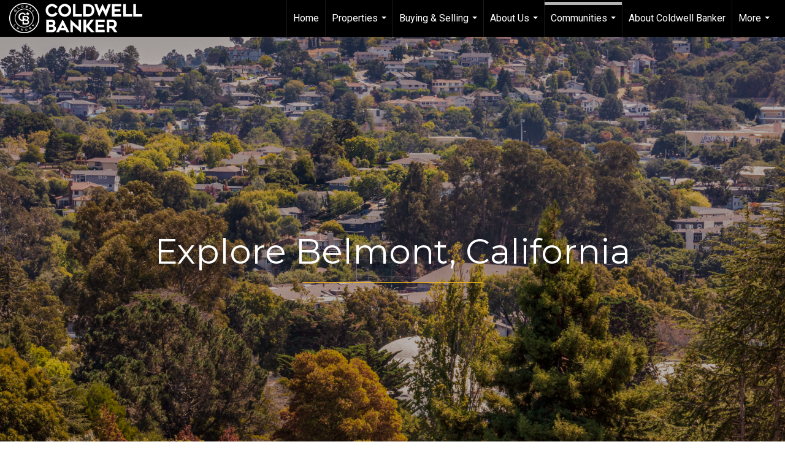

--- FILE ---
content_type: text/html; charset=UTF-8
request_url: https://noahsells.com/belmont
body_size: 56401
content:
<!DOCTYPE html>
            <html lang="en-US">
            <head>
                <link rel="icon" href="https://images-static.moxiworks.com/static/images/br/cbwest/CB_Favicon_144x144.ico">                <meta name="viewport" content="width=device-width, initial-scale=1, shrink-to-fit=no" />      <meta http-equiv="X-UA-Compatible" content="IE=edge" />
      <meta name="format-detection" content="telephone=no"/>
      <meta http-equiv="content-type" content="text/html; charset=UTF-8" />
                                <link href='https://fonts.googleapis.com/css?family=Roboto:300,400,700' rel='stylesheet'>                            <script type="text/javascript">
            var Branding = new Object();
            Branding.result_list = {"fonts":[{"name":"font_1","color":"#ffffff"},{"name":"font_2","color":"#bbbbbb"},{"name":"primary_body_font","color":"#0f2b52"},{"name":"secondary_body_font","color":"#333333"},{"name":"primary_background_font","color":"#ffffff"},{"name":"secondary_background_font","color":"#bbbbbb"},{"name":"highlight_contrast_font","color":"#ffffff"},{"name":"button_font","color":"#ffffff"}],"colors":[{"name":"primary_background_color","color":"#0f2b52"},{"name":"secondary_background_color","color":"#bbbbbb"},{"name":"tertiary_background_color","color":"#0f2b52"},{"name":"button_background_color","color":"#0f2b52"},{"name":"highlight_color_1","color":"#0f2b52"},{"name":"highlight_color_2","color":"#bbbbbb"}],"images":[{"url":"https:\/\/svc.moxiworks.com\/service\/v1\/branding\/images\/bright_willow\/bright_willow_blue-116x38.png","name":"LOGO_FOOTER_DARK"},{"url":"https:\/\/svc.moxiworks.com\/service\/v1\/branding\/images\/bright_willow\/bright_willow_blue-116x38.png","name":"LOGO_FOOTER_LIGHT"},{"url":"https:\/\/svc.moxiworks.com\/service\/v1\/branding\/images\/bright_willow\/bright_willow_blue-110x110.png","name":"LOGO_MAIN_DARK"},{"url":"https:\/\/svc.moxiworks.com\/service\/v1\/branding\/images\/bright_willow\/bright_willow_white-110x110.png","name":"LOGO_MAIN_LIGHT"},{"url":"https:\/\/svc.moxiworks.com\/service\/v1\/branding\/images\/bright_willow\/bright_willow_white-156x50.png","name":"LOGO_1"},{"url":"https:\/\/svc.moxiworks.com\/service\/v1\/branding\/images\/bright_willow\/bright_willow_blue-156x50.png","name":"LOGO_2"},{"url":"https:\/\/svc.moxiworks.com\/service\/v1\/branding\/images\/bright_willow\/bright_willow_blue-156x50.png","name":"LOGO_3"},{"url":"https:\/\/svc.moxiworks.com\/service\/v1\/branding\/images\/tcma\/touchCMA_notext-422x422.png","name":"LOGO_4"},{"url":"https:\/\/svc.moxiworks.com\/service\/v1\/branding\/images\/favicon.ico","name":"FAVICON"},{"url":"https:\/\/svc.moxiworks.com\/service\/v1\/branding\/images\/bright_willow\/map_house.png","name":"MAP_HOUSE"},{"url":"https:\/\/svc.moxiworks.com\/service\/v1\/branding\/images\/bright_willow\/map_house_highlight.png","name":"MAP_HOUSE_HIGHLIGHT"},{"url":"https:\/\/svc.moxiworks.com\/service\/v1\/branding\/images\/bright_willow\/map_house_open.png","name":"MAP_HOUSE_OPEN"},{"url":"https:\/\/svc.moxiworks.com\/service\/v1\/branding\/images\/bright_willow\/map_house_open_highlight.png","name":"MAP_HOUSE_OPEN_HIGHLIGHT"},{"url":"https:\/\/svc.moxiworks.com\/service\/v1\/branding\/images\/bright_willow\/map_house_sold.png","name":"MAP_HOUSE_SOLD"},{"url":"https:\/\/svc.moxiworks.com\/service\/v1\/branding\/images\/bright_willow\/map_house_sold_highlight.png","name":"MAP_HOUSE_SOLD_HIGHLIGHT"}],"tendril":"false","blog_url":"","favicons":"<link rel=\"icon\" href=\"https:\/\/images-static.moxiworks.com\/static\/images\/br\/cbwest\/CB_Favicon_144x144.ico\">","site_url":"","blog_name":"","copyright":"&copy; 2025 Coldwell Banker Real Estate LLC","hotjar_id":"","site_name":"moxiworks.com","aos_config":{"tagline":"Find a Local Coldwell Banker\u00ae\ufe0f Real Estate Agent or Office","agent_sort":"alphabetical_last","aos_version":"new","office_sort":"alphabetical_last","language_search":true,"background_image":"https:\/\/images-static.moxiworks.com\/static\/images\/br\/cb\/CBPARENTacom_backgroundimage.jpg","office_hide_owner":false,"office_hide_staff":false,"show_office_image":true,"aos_agent_tab_name":"Agents","aos_staff_tab_name":"Staff","background_pattern":"","aos_office_tab_name":"Offices","landing_image_align":"default","office_hide_manager":false,"fast_facts_team_name":"Team Members","office_display_order":["owner","manager","agent","staff"],"show_background_pattern":false,"office_group_by_category":true,"aos_agent_tab_name_singular":"Agent","aos_staff_tab_name_singular":"Staff","aos_office_tab_name_singular":"Office","office_hide_owner_contact_card":false,"office_hide_manager_contact_card":false,"search_results_group_by_category":false},"legal_name":"Coldwell Banker Real Estate LLC","twitter_id":"","url_app_ad":"https:\/\/mymoxi.cbmoxi.com","blog_domain":"","message_css":"https:\/\/svc.moxiworks.com\/service\/v1\/branding\/windermere\/message.css","site_domain":"moxiworks.com","support_url":"https:\/\/support.moxiworks.com\/hc\/en-us","url_app_cma":"https:\/\/present.cbmoxi.com","url_app_crm":"https:\/\/engage.cbmoxi.com","url_app_hub":"","url_app_svc":"https:\/\/svc.cbmoxi.com","brand_colors":[],"canny_config":[{"url":"https:\/\/base.cbmoxi.com\/feedback\/crm","class":"","title":"Feedback","app_id":"crm","target":"_blank","board_token":"66d540ec-11da-8d50-7960-533e093b9258"},{"url":"https:\/\/base.cbmoxi.com\/feedback\/talent","class":"","title":"Feedback","app_id":"talent","target":"_blank","board_token":"d98b57d1-fd18-28a2-726a-bd1bc6d501f2"},{"url":"https:\/\/base.cbmoxi.com\/feedback\/impress","class":"","title":"Feedback","app_id":"impress","target":"_blank","board_token":"5a453462-9732-dada-3283-7790ca5282cc"},{"url":"https:\/\/base.cbmoxi.com\/feedback\/presentations","class":"","title":"Feedback","app_id":"presentations","target":"_blank","board_token":"674c0e63-e03c-e263-8663-33f0931b9d22"},{"url":"https:\/\/base.cbmoxi.com\/feedback\/websites","class":"","title":"Feedback","app_id":"websites","target":"_blank","board_token":"e58ff2b5-14e7-ad9b-4632-d39b2a67181e"}],"chrome_title":"","display_name":"Coldwell Banker Realty","font_1_color":"#000000","font_2_color":"#bbbbbb","hotjar_brand":"CBA","image_logo_1":"","image_logo_2":"","image_logo_3":"","image_logo_4":"https:\/\/images.cloud.realogyprod.com\/companies\/CBR\/P00500000FDdqQNDCYK9VPN53PuW61XPojnp5UyP\/logos\/P01600000Gle3ExnkBz8a3ILaYMjZMFtcwg6LUgT.jpg?width=500","promote_fbid":"597659901190258","url_app_base":"https:\/\/base.cbmoxi.com","api_key_pendo":"63e676fa-cc48-45c3-46c2-0cabbcd8774e","branding_host":"https:\/\/svc.moxiworks.com","dms_site_name":"","image_favicon":"https:\/\/images-static.moxiworks.com\/static\/images\/br\/cbwest\/CB_Favicon_144x144.png","last_modified":"2025_12_14_22_36_59","search_config":{"modes":[{"type":"map","default":false},{"type":"list","default":false}],"dedupe":true,"sort_types":["1","2","10","9","5","6","3","4","13","14","11"],"search_type":"new","exclude_pending":true,"default_sort_type":"1","site_type_overrides":[{"settings":{"sort_types":["7","8","1","2","10","9","5","6","3","4","13","14","11","17,10","18,9"],"search_type":"new","default_sort_type":"7","search_default_ptypes":["1"]},"site_type":"present"}],"default_buffer_miles":"0.25","search_default_ptypes":["1","2","9"],"show_virtual_tour_icon":true,"show_virtual_tour_filter":true,"search_company_only_label":""},"search_styles":{},"support_email":"support@moxiworks.com","support_phone":"8446566941","url_wcma_help":"https:\/\/moxiworks.zendesk.com\/hc\/en-us","zavvie_config":{"api_key":null,"client_id":null,"allow_offers":true,"client_secret":null},"aos_agent_sort":"alphabetical_last","api_key_zillow":"X1-ZWz1e1d71hjnyj_4zss3","azure_metadata":"","bootstrap_urls":[{"url":"http:\/\/svc-devint.moxiworks.com\/service\/v1\/branding\/company\/1234567\/text_service_urls","name":"devint","environment":"devint"},{"url":"http:\/\/svc-qa.moxiworks.com\/service\/v1\/branding\/company\/1234567\/text_service_urls","name":"qa","environment":"qa"},{"url":"http:\/\/svc-st.moxiworks.com\/service\/v1\/branding\/company\/1234567\/text_service_urls","name":"staging","environment":"staging"},{"url":"http:\/\/svc.moxiworks.com\/service\/v1\/branding\/company\/1234567\/text_service_urls","name":"production","environment":"production"}],"buyside_config":{},"cas_facade_url":"https:\/\/svc.cbmoxi.com\/service\/v1\/auth","cma_help_links":[{"url":"http:\/\/moxiworks.zendesk.com\/hc\/en-us\/sections\/201069005-Moxi-Present-TouchCMA","class":"","title":"Homepage Help","module":"homepage","target":"_blank"},{"url":"http:\/\/support.moxiworks.com\/hc\/en-us\/articles\/215821223-Seller-Subject-Property-Screen-Overview","class":"","title":"Subject Help","module":"subject","target":"_blank"},{"url":"https:\/\/support.moxiworks.com\/hc\/en-us\/articles\/211209303-Search-Screen-Using-Specific-Search-Criteria","class":"","title":"Search Help","module":"search","target":"_blank"},{"url":"http:\/\/moxiworks.zendesk.com\/hc\/en-us\/articles\/204536909-Comps-Screen-Overview","class":"","title":"Comps Help","module":"comps","target":"_blank"},{"url":"http:\/\/moxiworks.zendesk.com\/hc\/en-us\/articles\/204538349-Estimate-Screen-Overview","class":"","title":"Estimates Help","module":"estimates","target":"_blank"},{"url":"https:\/\/support.moxiworks.com\/hc\/en-us\/categories\/200391145-Present","class":"","title":"Presentation Help","module":"presentation","target":"_blank"}],"cma_pdf_covers":[1,2,3,4,5],"dms_admin_role":"SiteManager","dms_site_roles":{"user":"role_users","agent":"role_agents","manager":"role_managers","view-all":"role_viewall","office-admin":"role_officeadmins","office-owner":"role_officeowners","region-admin":"role_regionadmins","company-admin":"role_companyadmins"},"image_rpt_logo":"https:\/\/images.cloud.realogyprod.com\/companies\/CBR\/P00500000FDdqQNDCYK9VPN53PuW61XPojnp5UyP\/logos\/P01600000Gle3ExnkBz8a3ILaYMjZMFtcwg6LUgT.jpg?width=500","myaccount_name":"My Account","pres_lux_color":"#ffffff","tcma_nav_color":"#000000","test_attribute":"test_attribute","url_app_roster":"https:\/\/mymoxi.cbmoxi.com","admin_site_name":"(NRT) Coldwell Banker NORCAL Management Utility","aos_office_sort":"alphabetical","bing_bypass_url":"https:\/\/svc.moxiworks.com\/service\/v1\/branding\/bypass\/bing\/1234567\/bing_bypass.js","cma_pdf_footers":[1,2,3,4,5],"cma_pdf_headers":[1,2,3,4,5],"crm_service_url":"https:\/\/engage.cbmoxi.com","dms_service_url":"","favicons_public":"<link rel=\"icon\" href=\"https:\/\/images-static.moxiworks.com\/static\/images\/br\/cbwest\/CB_Favicon_144x144.ico\">","image_map_house":"https:\/\/svc.moxiworks.com\/service\/v1\/branding\/images\/bright_willow\/map_house.png","rpt_service_url":"https:\/\/svc.cbmoxi.com\/service\/rpt","username_suffix":"","analytics_config":{"products":[{"app_id":"default","settings":{"gtm_key":"GTM-KF8RFTC"}},{"app_id":"account_manager","settings":{"gtm_key":"GTM-KF8RFTC"}},{"app_id":"crm","settings":{"gtm_key":"GTM-TTLFL2M"}},{"app_id":"impress","settings":{"gtm_key":"GTM-T77M7LJ"}},{"app_id":"presentations","settings":{"gtm_key":"GTM-PLH3HWL"}},{"app_id":"talent","settings":{"gtm_key":"GTM-WQRSC5L"}},{"app_id":"websites","settings":{"gtm_key":"GTM-TLSCP7N"}}],"gtm_brand_code":"CBR"},"auth_bullet_list":["Save your favorite listings","Save multiple home searches","Receive email updates when new homes hit the market"],"auth_logout_urls":"[\r\n  # lfmoxi.com\r\n  \"http:\/\/ppro.lfmoxi.com\/service\/v1\/cma\/logout.json\",\r\n  \"http:\/\/base.lfmoxi.com\/sessions\/logout.json\",\r\n  \"http:\/\/svc.lfmoxi.com\/sessions\/logout.json\",\r\n  \"http:\/\/account.lfmoxi.com\/logout.json\",\r\n  \"http:\/\/engage.lfmoxi.com\/sessions\/logout.json\",\r\n\r\n  # windermere.com\r\n  \"https:\/\/account.windermere.com\/logout.json\",\r\n  \"https:\/\/crm.windermere.com\/sessions\/logout.json\",\r\n  \"http:\/\/intranet.windermere.com\/logout.json\",\r\n  \"http:\/\/cma.windermere.com\/service\/v1\/cma\/logout.json\",\r\n  \"https:\/\/base.windermere.com\/sessions\/logout.json\",\r\n  \"https:\/\/svc.windermere.com\/service\/v1\/profile\/logout.json\",\r\n  \"https:\/\/svc.windermere.com\/service\/v1\/listing\/logout.json\",\r\n  \"https:\/\/svc.windermere.com\/service\/v1\/message\/logout.json\",\r\n  \"http:\/\/svc.windermere.com\/service\/v1\/cma\/logout.json\",\r\n  \"http:\/\/documents.windermere.com\/share\/page\/dologout\",\r\n  \"https:\/\/www.windermere.com\/logout.json\",\r\n  \"http:\/\/intranet.windermere.com\/logout.json\",\r\n  \"https:\/\/roster.windermere.com\/sessions\/logout.json\",\r\n\r\n\r\n  # moxiworks.com\r\n  \"http:\/\/documents.moxiworks.com\/share\/page\/dologout\",\r\n  \"http:\/\/engage.moxiworks.com\/sessions\/logout.json\",\r\n  \"http:\/\/present.moxiworks.com\/service\/v1\/cma\/logout.json\",\r\n  \"http:\/\/base.moxiworks.com\/sessions\/logout.json\",\r\n  \"http:\/\/intranet.moxiworks.com\/logout.json\",\r\n  \"http:\/\/moxiworks.com\/admin\/logout.json\",\r\n  \"http:\/\/account.moxiworks.com\/logout.json\",\r\n  \"http:\/\/crm.moxiworks.com\/sessions\/logout.json\",\r\n  \"http:\/\/base.moxiworks.com\/sessions\/logout.json\",\r\n  \"http:\/\/svc.moxiworks.com\/service\/v1\/cma\/logout.json\",\r\n  \"http:\/\/svc.moxiworks.com\/service\/v1\/profile\/logout.json\",\r\n  \"http:\/\/svc.moxiworks.com\/service\/v1\/listing\/logout.json\",\r\n  \"http:\/\/svc.moxiworks.com\/service\/v1\/message\/logout.json\",\r\n  \"http:\/\/roster.moxiworks.com\/sessions\/logout.json\",\r\n  \"http:\/\/my.moxiworks.com\/sessions\/logout.json\",\r\n\r\n  # auth\r\n  \"https:\/\/svc-cb.touchcma.com\/service\/v1\/auth\/sessions\/logout.json\",\r\n  \"https:\/\/svc-cbrb.touchcma.com\/service\/v1\/auth\/sessions\/logout.json\",\r\n  \"https:\/\/svc.lfmoxi.com\/service\/v1\/auth\/sessions\/logout.json\",\r\n  \"https:\/\/svc.windermere.com\/service\/v1\/auth\/sessions\/logout.json\"\r\n]","background_color":"#ffffff","banner_image_url":"https:\/\/images-static.moxiworks.com\/static\/images\/br\/clear_bar-800x70.png","chrome_proxy_key":"","cma_pdf_versions":[1,2],"domain_store_url":"http:\/\/shopdomains.moxiworks.com\/","flyer_disclaimer":"The property information herein is derived from various sources that may include, but not be limited to, county records and the Multiple Listing Service, and it may include approximations. Although the information is believed to be accurate, it is not warranted and you should not rely upon it without personal verification. Affiliated real estate agents are independent contractor sales associates, not employees. \u00a92025 Coldwell Banker. All Rights Reserved. Coldwell Banker and the Coldwell Banker logos are trademarks of Coldwell Banker Real Estate LLC. The Coldwell Banker\u00ae System is comprised of company owned offices which are owned by a subsidiary of Realogy Brokerage Group LLC and franchised offices which are independently owned and operated. The Coldwell Banker System fully supports the principles of the Fair Housing Act and the Equal Opportunity Act.","hub_redirect_url":"","image_acom_logos":[{"id":"1","name":"Light Background Logo","active":"true","small_image_url":"https:\/\/images.cloud.realogyprod.com\/companies\/CBR\/P00500000FDdqQNDCYK9VPN53PuW61XPojnp5UyP\/logos\/P01600000Gle3ExnkBz8a3ILaYMjZMFtcwg6LUgT.jpg?width=500","standard_image_url":"https:\/\/images.cloud.realogyprod.com\/companies\/CBR\/P00500000FDdqQNDCYK9VPN53PuW61XPojnp5UyP\/logos\/P01600000Gle3ExnkBz8a3ILaYMjZMFtcwg6LUgT.jpg?width=500","picker_background_color":""},{"id":"2","name":"Dark Background Logo","active":"true","small_image_url":"https:\/\/images.cloud.realogyprod.com\/companies\/CBR\/P00500000FDdqQNDCYK9VPN53PuW61XPojnp5UyP\/logos\/P01600000Gle39On7fWcxFrnnDhGGp9QgFxpnF3B.jpg?width=500","standard_image_url":"https:\/\/images.cloud.realogyprod.com\/companies\/CBR\/P00500000FDdqQNDCYK9VPN53PuW61XPojnp5UyP\/logos\/P01600000Gle39On7fWcxFrnnDhGGp9QgFxpnF3B.jpg?width=500","picker_background_color":""}],"image_email_logo":"https:\/\/images.cloud.realogyprod.com\/companies\/CBR\/P00500000FDdqQNDCYK9VPN53PuW61XPojnp5UyP\/logos\/P01600000Gle3ExnkBz8a3ILaYMjZMFtcwg6LUgT.jpg?width=500","image_open_house":"https:\/\/svc.moxiworks.com\/service\/v1\/branding\/images\/open_house_icon.png","nn_primary_color":"#012169","perm_role_groups":[{"id":"g-company-admin","name":"Company Admin"},{"id":"g-region-admin","name":"Region Admin"},{"id":"g-office-admin","name":"Office Admin"},{"id":"g-user","name":"User"},{"id":"g-view-all","name":"View All"}],"search_pin_color":"#3989c9","store_legal_name":"MoxiWorks LLC","terms_of_use_url":"https:\/\/moxiworks.com\/terms-of-use\/","url_profile_edit":"https:\/\/mymoxi.cbmoxi.com","api_key_brytecore":{},"api_key_walkscore":"","button_font_color":"#ffffff","chat_allowed_days":[],"cma_default_style":"modern","cma_view_url_root":"https:\/\/present.cbmoxi.com","crm_primary_color":"#012169","ecomm_allow_porch":"false","facebook_page_url":"","font_face_primary":"'Roboto', 'Helvetica Neue', Helvetica, Arial, sans-serif","google_bypass_url":"https:\/\/svc.moxiworks.com\/service\/v1\/branding\/bypass\/google\/1234567\/google_bypass.js","highlight_color_1":"#3989c9","highlight_color_2":"#3989c9","image_acom_header":"https:\/\/images.cloud.realogyprod.com\/companies\/CBR\/P00500000FDdqQNDCYK9VPN53PuW61XPojnp5UyP\/logos\/P01600000Gle39On7fWcxFrnnDhGGp9QgFxpnF3B.jpg?width=500","locales_available":{"locales":[{"en-US":{"name":"US English","abbreviation":"EN","display_name":"English","wpml_language_code":"en","native_display_name":"English"}}],"default_locale":"en-US"},"pres_default_mode":"present","rpt_email_enabled":"true","search_icon_color":"#3989c9","search_link_color":"#3989c9","sm_latest_version":"2.0.0","static_image_host":"https:\/\/images-static.moxiworks.com\/static","upvoty_agent_uuid":"","agent_sites_colors":[],"agent_sites_images":{"homepage_default":"https:\/\/images-static.moxiworks.com\/static\/images\/br\/cb\/cb_homebackground_03032022.jpg","directory_default":"","homepage_text_color":"","homepage_background_effect":""},"agent_sites_themes":[{"id":"responsive","name":"Responsive","layouts":["Default","LargeImage"],"move_easy":false,"ssl_default_on":true,"search_versions":[{"id":"moxi-search","name":"New Search"}],"search_engine_index":false}],"api_key_testflight":"fad3c96afad6d90bd2eabc693f37f0db_MTcwMzk2MjAxMi0xMi0yOCAxMjozOTowOC4xMTk2OTc","buyside_auth_token":"","chrome_help_widget":"true","cma_allowed_styles":"","cma_document_alias":"Presentation","cma_onesheet_alias":"Onesheet","company_utm_source":"","display_short_name":"Coldwell Banker Realty","ecomm_allow_zillow":"true","ecomm_color_footer":"","ecomm_color_header":"","ecomm_email_domain":"","entity_palette_acl":[{"*":"allow"}],"from_email_address":"mail-service@platform.moxiworks.com","info_email_address":"info@windermere.com","listing_image_host":"https:\/\/i16.moxi.onl","local_logic_config":{},"nn_secondary_color":"#ffffff","pres_buyside_color":"#ffffff","pres_default_route":"web","pres_share_enabled":"true","privacy_policy_url":"https:\/\/moxiworks.com\/privacy-policy\/","store_display_name":"Coldwell Banker Realty","tcma_guest_account":"guest1","upvoty_agent_uuids":[],"wcma_contact_email":"support@moxiworks.com","aos_language_search":"false","api_key_places_tcma":"AIzaSyAuHpd3yatlp6VBiTw3NapRn5PhNsKYiBY","campaign_lead_route":"","chrome_footer_links":[{"url":"mailto:support@moxiworks.com","class":"","title":"Contact","app_id":"contact","target":""},{"url":"https:\/\/base.cbmoxi.com\/docs\/tos","class":"","title":"Terms of Service","app_id":"terms","target":""},{"url":"https:\/\/base.cbmoxi.com\/docs\/privacy","class":"","title":"Privacy","app_id":"privacy","target":""}],"cma_authoring_color":"#3989c9","cma_pres_background":"{ \"type\":\"solid\", \"color\":\"#3989c9\" }","cma_pres_line_color":"","default_agent_image":{"title":"NOIMAGE","caption":null,"raw_url":"https:\/\/i16.moxi.onl\/img-pr\/i\/b7d976b71c3fe96cd8568fab3899157c74cb7d1b\/0_2_raw.jpg","full_url":"https:\/\/i16.moxi.onl\/img-pr\/i\/b7d976b71c3fe96cd8568fab3899157c74cb7d1b\/0_2_full.jpg","small_url":"https:\/\/i16.moxi.onl\/img-pr\/i\/b7d976b71c3fe96cd8568fab3899157c74cb7d1b\/0_2_small.jpg","thumb_url":"https:\/\/i16.moxi.onl\/img-pr\/i\/b7d976b71c3fe96cd8568fab3899157c74cb7d1b\/0_2_thumb.jpg","description":null,"gallery_url":"https:\/\/i16.moxi.onl\/img-pr\/i\/b7d976b71c3fe96cd8568fab3899157c74cb7d1b\/0_2_gallery.jpg"},"forms_ui_icon_color":"#3989c9","hub_link_font_color":"#3989c9","owner_email_address":"","palette_description":"","pres_nav_disclaimer":"The property information herein is derived from various sources that may include, but not be limited to, county records and the Multiple Listing Service, and it may include approximations. Although the information is believed to be accurate, it is not warranted and you should not rely upon it without personal verification. Affiliated real estate agents are independent contractor sales associates, not employees. \u00a92025 Coldwell Banker. All Rights Reserved. Coldwell Banker and the Coldwell Banker logos are trademarks of Coldwell Banker Real Estate LLC. The Coldwell Banker\u00ae System is comprised of company owned offices which are owned by a subsidiary of Realogy Brokerage Group LLC and franchised offices which are independently owned and operated. The Coldwell Banker System fully supports the principles of the Fair Housing Act and the Equal Opportunity Act.","present_cbx_enabled":"false","roster_app_contexts":[{"id":"document-management-system","name":"DMS","require-presence-of":"dms_service_url"},{"id":"wms-marketing-pages","name":"Intranet Pages"},{"id":"wms-marketing","name":"Intranet Admin"},{"id":"wms-svc-cma","name":"CMA"},{"id":"account-manager","name":"Account Manager"},{"id":"crm","name":"CRM"},{"id":"reports","name":"Reports"},{"id":"listing-analytics","name":"Listing Analytics"}],"sales_email_address":"support@moxiworks.com","search_button_color":"#3989c9","tcma_latest_version":"2.5.10","url_account_manager":"https:\/\/mymoxi.cbmoxi.com","url_wcma_edit_agent":"","wootric_account_key":"NPS-8ea632bb","auth_associate_agent":{"value":true,"success_message":"Account created successfully!<br><br>Welcome to My Account! Get started by creating custom home searches and saving your favorite homes!<br><br>We've taken the liberty of associating you with %%display_name%% so you can collaborate with them on any of your favorite homes and easily contact them.<br><br>Happy house hunting!"},"brokerage_disclaimer":"The property information herein is derived from various sources that may include, but not be limited to, county records and the Multiple Listing Service, and it may include approximations. Although the information is believed to be accurate, it is not warranted and you should not rely upon it without personal verification. Affiliated real estate agents are independent contractor sales associates, not employees. \u00a92025 Coldwell Banker. All Rights Reserved. Coldwell Banker and the Coldwell Banker logos are trademarks of Coldwell Banker Real Estate LLC. The Coldwell Banker\u00ae System is comprised of company owned offices which are owned by a subsidiary of Realogy Brokerage Group LLC and franchised offices which are independently owned and operated. The Coldwell Banker System fully supports the principles of the Fair Housing Act and the Equal Opportunity Act.","chrome_enable_search":"true","chrome_logo_link_url":"[\r\n  {\r\n    \"key\": \"presentations\",\r\n    \"url\": \"https:\/\/present.cbmoxi.com\/service\/cma\/wcma\"\r\n  }\r\n]","chrome_partner_links":[{"img":"https:\/\/images-static.moxiworks.com\/static\/images\/br\/partners\/realscout-logo-690x150.jpg","url":"https:\/\/www.realscout.com\/auth\/moxiworks\/","class":"","title":"RealScout","target":"_blank","description":"Invite your contacts, get them hooked, and convert them to committed clients with this property alert and search platform."},{"img":"https:\/\/images-static.moxiworks.com\/static\/images\/br\/partners\/knack_logo-200x59.jpg","url":"https:\/\/go.moxiworks.com\/MoxiWorks\/knackshops","class":"","title":"KNACK","target":"_blank","description":"Send exceptional, customized gifts to clients and colleagues with help from a dedicated account specialist."},{"img":"https:\/\/images-static.moxiworks.com\/static\/images\/br\/partners\/offrs-logo-on-white-178x100.png","url":"https:\/\/go.moxiworks.com\/MoxiWorks\/Offrs","class":"","title":"Offrs","target":"_blank","description":"Offrs.com generates listing leads for agents and brokers leveraging predictive analytics and lead conversion marketing."},{"img":"https:\/\/images-static.moxiworks.com\/static\/images\/br\/partners\/QuickBooks-Logo-Preferred-200x42.png","url":"https:\/\/go.moxiworks.com\/moxi-engage\/QBSE","class":"","title":"QuickBooks Self-Employed","target":"_blank","description":"The accounting app for real estate agents who want to set themselves up for financial success. Users find an average of $4,340 in tax savings per year."}],"cma_home_header_type":"","cma_pdf_orientations":["landscape","portrait"],"default_useful_links":[],"ecomm_color_palettes":[{"name":"Coldwell Banker Global Luxury","uuid":"98df5f50-a656-0132-7877-525400a7296b","active":true,"image_logo_4":"https:\/\/images-static.moxiworks.com\/static\/images\/br\/cbnc\/cbgl_rgb_hz_stk_white.png","image_favicon":"https:\/\/images-static.moxiworks.com\/static\/images\/br\/cbwest\/cblux_favicon_nobg.png","banner_image_url":"https:\/\/images-static.moxiworks.com\/static\/images\/br\/cbnc\/cbgl_rgb_hz_stk_black.png","palette_description":"Note: You are choosing a Coldwell Banker Global Luxury presentation template. Before proceeding, please make sure you have reviewed the qualifications for Global Luxury in your area to make sure the subject property meets the minimum price point and possesses the exceptional qualities of a luxury property. For additional information on these qualifications, please consult your local office manager or marketing team.","presentation_logo_url":"https:\/\/images-static.moxiworks.com\/static\/images\/br\/cbnc\/cbgl_rgb_hz_stk_white.png","image_pres_header_logo":"https:\/\/images-static.moxiworks.com\/static\/images\/br\/cbnc\/cbgl_rgb_hz_stk_white.png","image_wcma_logo_header":"https:\/\/images-static.moxiworks.com\/static\/images\/br\/cbnc\/cbgl_rgb_hz_stk_white.png","slide_font_face_primary":"\"Roboto\", Verdana, Helvetica, sans-serif","cma_pdf_accent_bar_color":"#000000","cma_pdf_title_font_color":"#000000","image_cma_pdf_logo_cover":"https:\/\/images-static.moxiworks.com\/static\/images\/br\/cbnc\/cbgl_rgb_hz_stk_white.png","cma_pdf_branded_box_color":"#000000","cma_pdf_font_face_primary":"\"Roboto\"","image_cma_pdf_logo_header":"https:\/\/images-static.moxiworks.com\/static\/images\/br\/cbnc\/cbgl_rgb_hz_stk_white.png","cma_pdf_heading_font_color":"#000000","cma_pdf_bar_chart_bar_color":"#000000","cma_pdf_font_face_secondary":"\"Roboto\"","image_pres_splash_page_logo":"https:\/\/images.cloud.realogyprod.com\/companies\/CBR\/P00500000FDdqQNDCYK9VPN53PuW61XPojnp5UyP\/logos\/P01600000Gle3ExnkBz8a3ILaYMjZMFtcwg6LUgT.jpg?width=500","pres_block_background_color":"#000000","pres_splash_page_text_color":"#000000","cma_pres_bar_chart_bar_color":"#000000","image_cma_pdf_background_cover":"https:\/\/images-static.moxiworks.com\/static\/images\/br\/cbnc\/cbnc_cover_previews3-500x1295.jpg","image_cma_pdf_logo_header_light":"https:\/\/images-static.moxiworks.com\/static\/images\/br\/cbnc\/cbgl_rgb_hz_stk_black.png","image_cma_pres_background_cover":"https:\/\/images-static.moxiworks.com\/static\/images\/br\/cbnc\/cbnc_cover_previews3-600x900.jpg","pres_splash_page_background_color":"#ffffff","cma_pdf_header_horizontal_line_color":"#000000"},{"name":"Hawaii","uuid":"cf257b00-93ec-0135-3e27-5254000a4153","active":true,"copyright":"&copy; ##YEAR## Coldwell Banker Pacific Properties","legal_name":"Coldwell Banker Realty","entity_palette_acl":[{"*":"deny","organizations":{"10007713":"allow"}}],"image_cma_pdf_logo_cover":"https:\/\/images.cloud.realogyprod.com\/companies\/CBR\/P00500000FDdqQNDCYK9VPN53PuW61XPojnp5UyP\/logos\/P01600000Gle3ExnkBz8a3ILaYMjZMFtcwg6LUgT.jpg?width=500","image_cma_pdf_logo_header":"https:\/\/images-static.moxiworks.com\/static\/images\/br\/cb\/cb_realty_lightBG-530x124.png","cma_pdf_coverpage_disclaimer":"The property information herein is derived from various sources that may include, but not be limited to, county records and the Multiple Listing Service, and it may include approximations. Although the information is believed to be accurate, it is not warranted and you should not rely upon it without personal verification. Real estate agents affiliated with Coldwell Banker Pacific Properties are independent contractor sales associates, not employees. \u00a92019 Coldwell Banker Pacific Properties. All Rights Reserved. Coldwell Banker Pacific Properties fully supports the principles of the Fair Housing Act and the Equal Opportunity Act. Owned by a subsidiary of NRT LLC. Coldwell Banker and the Coldwell Banker Logo are registered service marks owned by Coldwell Banker Real Estate LLC. "},{"name":"Columbus","uuid":"dab6faf0-93ed-0135-de3f-0050569c119a","active":true,"copyright":"&copy; ##YEAR## Coldwell Banker King Thompson","entity_palette_acl":[{"*":"deny","organizations":{"10007710":"allow"}}],"image_cma_pdf_logo_cover":"https:\/\/images.cloud.realogyprod.com\/companies\/CBR\/P00500000FDdqQNDCYK9VPN53PuW61XPojnp5UyP\/logos\/P01600000Gle3ExnkBz8a3ILaYMjZMFtcwg6LUgT.jpg?width=500","image_cma_pdf_logo_header":"https:\/\/images-static.moxiworks.com\/static\/images\/br\/cb\/cb_realty_lightBG-530x124.png","image_pres_splash_page_logo":"https:\/\/images.cloud.realogyprod.com\/companies\/CBR\/P00500000FDdqQNDCYK9VPN53PuW61XPojnp5UyP\/logos\/P01600000Gle3ExnkBz8a3ILaYMjZMFtcwg6LUgT.jpg?width=500","cma_pdf_coverpage_disclaimer":"The property information herein is derived from various sources that may include, but not be limited to, county records and the Multiple Listing Service, and it may include approximations. Although the information is believed to be accurate, it is not warranted and you should not rely upon it without personal verification. Real estate agents affiliated with Coldwell Banker King Thompson are independent contractor sales associates, not employees. \u00a92019 Coldwell Banker King Thompson. All Rights Reserved. Coldwell Banker King Thompson fully supports the principles of the Fair Housing Act and the Equal Opportunity Act. Owned by a subsidiary of NRT LLC. Coldwell Banker and the Coldwell Banker Logo are registered service marks owned by Coldwell Banker Real Estate LLC. "},{"name":"Cincinnati","uuid":"1aa7d340-93ee-0135-de40-0050569c119a","active":true,"copyright":"&copy; ##YEAR## Coldwell Banker West Shell","entity_palette_acl":[{"*":"deny","organizations":{"10007704":"allow"}}],"image_cma_pdf_logo_cover":"https:\/\/images.cloud.realogyprod.com\/companies\/CBR\/P00500000FDdqQNDCYK9VPN53PuW61XPojnp5UyP\/logos\/P01600000Gle3ExnkBz8a3ILaYMjZMFtcwg6LUgT.jpg?width=500","image_cma_pdf_logo_header":"https:\/\/images-static.moxiworks.com\/static\/images\/br\/cb\/cb_realty_lightBG-530x124.png","image_pres_splash_page_logo":"https:\/\/images.cloud.realogyprod.com\/companies\/CBR\/P00500000FDdqQNDCYK9VPN53PuW61XPojnp5UyP\/logos\/P01600000Gle3ExnkBz8a3ILaYMjZMFtcwg6LUgT.jpg?width=500","cma_pdf_coverpage_disclaimer":"The property information herein is derived from various sources that may include, but not be limited to, county records and the Multiple Listing Service, and it may include approximations. Although the information is believed to be accurate, it is not warranted and you should not rely upon it without personal verification. Real estate agents affiliated with Coldwell Banker West Shell are independent contractor sales associates, not employees. \u00a92019 Coldwell Banker West Shell. All Rights Reserved. Coldwell Banker West Shell fully supports the principles of the Fair Housing Act and the Equal Opportunity Act. Owned by a subsidiary of NRT LLC. Coldwell Banker and the Coldwell Banker Logo are registered service marks owned by Coldwell Banker Real Estate LLC. "},{"name":"St. Louis","uuid":"6415ff20-93ee-0135-823c-0050569c54ad","active":true,"copyright":"&copy; ##YEAR## Coldwell Banker Gundaker","entity_palette_acl":[{"*":"deny","organizations":{"10007728":"allow"}}],"image_cma_pdf_logo_cover":"https:\/\/images.cloud.realogyprod.com\/companies\/CBR\/P00500000FDdqQNDCYK9VPN53PuW61XPojnp5UyP\/logos\/P01600000Gle3ExnkBz8a3ILaYMjZMFtcwg6LUgT.jpg?width=500","image_cma_pdf_logo_header":"https:\/\/images-static.moxiworks.com\/static\/images\/br\/cb\/cb_realty_lightBG-530x124.png","cma_pdf_coverpage_disclaimer":"\u00a92025 Coldwell Banker Realty - Gundaker. All Rights Reserved. Coldwell Banker Realty - Gundaker fully supports the principles of the Fair Housing Act and the Equal Opportunity Act. Owned by a subsidiary of NRT LLC. Coldwell Banker and the Coldwell Banker Logo are registered service marks owned by Coldwell Banker Real Estate LLC."},{"name":"Minnesota","uuid":"970d6ad0-93ee-0135-823d-0050569c54ad","active":true,"copyright":"&copy; ##YEAR## Coldwell Banker Burnet","legal_name":"Coldwell Banker Realty","entity_palette_acl":[{"*":"deny","organizations":{"10007719":"allow"}}],"image_cma_pdf_logo_cover":"https:\/\/images.cloud.realogyprod.com\/companies\/CBR\/P00500000FDdqQNDCYK9VPN53PuW61XPojnp5UyP\/logos\/P01600000Gle3ExnkBz8a3ILaYMjZMFtcwg6LUgT.jpg?width=500","image_cma_pdf_logo_header":"https:\/\/images-static.moxiworks.com\/static\/images\/br\/cb\/cb_realty_lightBG-530x124.png","cma_pdf_coverpage_disclaimer":"\u00a92025 Coldwell Banker Realty. All Rights Reserved. Coldwell Banker Realty fully supports the principles of the Fair Housing Act and the Equal Opportunity Act. Owned by a subsidiary of NRT LLC. Coldwell Banker and the Coldwell Banker Logo are registered service marks owned by Coldwell Banker Real Estate LLC."},{"name":"Texas","uuid":"e22d7490-93ee-0135-823e-0050569c54ad","active":true,"copyright":"&copy; ##YEAR## Coldwell Banker Residential Brokerage","legal_name":"Coldwell Banker Realty","entity_palette_acl":[{"*":"deny","organizations":{"10007731":"allow"}}],"pres_pricing_disclaimer":"This represents an estimated sale price for this property. It is not the same as the opinion of value in an appraisal developed by a licensed appraiser under the Uniform Standards of Professional Appraisal Practice.","image_cma_pdf_logo_cover":"https:\/\/images.cloud.realogyprod.com\/companies\/CBR\/P00500000FDdqQNDCYK9VPN53PuW61XPojnp5UyP\/logos\/P01600000Gle3ExnkBz8a3ILaYMjZMFtcwg6LUgT.jpg?width=500","image_cma_pdf_logo_header":"https:\/\/images-static.moxiworks.com\/static\/images\/br\/cb\/cb_realty_lightBG-530x124.png","cma_pdf_coverpage_disclaimer":"\u00a92025 Coldwell Banker Realty. All Rights Reserved. Coldwell Banker Realty fully supports the principles of the Fair Housing Act and the Equal Opportunity Act. Owned by a subsidiary of NRT LLC. Coldwell Banker and the Coldwell Banker Logo are registered service marks owned by Coldwell Banker Real Estate LLC."},{"name":"Florida","uuid":"77984640-943d-0135-3e28-5254000a4153","active":true,"copyright":"&copy; ##YEAR## Coldwell Banker Residential Real Estate","legal_name":"Coldwell Banker Realty","entity_palette_acl":[{"*":"deny","organizations":{"10007674":"allow"}}],"image_cma_pdf_logo_cover":"https:\/\/images.cloud.realogyprod.com\/companies\/CBR\/P00500000FDdqQNDCYK9VPN53PuW61XPojnp5UyP\/logos\/P01600000Gle3ExnkBz8a3ILaYMjZMFtcwg6LUgT.jpg?width=500","image_cma_pdf_logo_header":"https:\/\/images-static.moxiworks.com\/static\/images\/br\/cb\/cb_realty_lightBG-530x124.png","cma_pdf_coverpage_disclaimer":"\u00a92025 Coldwell Banker Realty. All Rights Reserved. Coldwell Banker Realty fully supports the principles of the Fair Housing Act and the Equal Opportunity Act. Owned by a subsidiary of NRT LLC. Coldwell Banker and the Coldwell Banker Logo are registered service marks owned by Coldwell Banker Real Estate LLC."},{"name":"Philadelphia","uuid":"b393ac20-943d-0135-3e29-5254000a4153","active":true,"copyright":"&copy; ##YEAR## Coldwell Banker Preferred","entity_palette_acl":[{"*":"deny","organizations":{"10007689":"allow"}}],"image_cma_pdf_logo_cover":"https:\/\/images.cloud.realogyprod.com\/companies\/CBR\/P00500000FDdqQNDCYK9VPN53PuW61XPojnp5UyP\/logos\/P01600000Gle3ExnkBz8a3ILaYMjZMFtcwg6LUgT.jpg?width=500","image_cma_pdf_logo_header":"https:\/\/images-static.moxiworks.com\/static\/images\/br\/cb\/CB_Realty.png","cma_pdf_coverpage_disclaimer":"The property information herein is derived from various sources that may include, but not be limited to, county records and the Multiple Listing Service, and it may include approximations. Although the information is believed to be accurate, it is not warranted and you should not rely upon it without personal verification. Real estate agents affiliated with Coldwell Banker Preferred are independent contractor sales associates, not employees. \u00a92019 Coldwell Banker Preferred. All Rights Reserved. Coldwell Banker Preferred fully supports the principles of the Fair Housing Act and the Equal Opportunity Act. Owned by a subsidiary of NRT LLC. Coldwell Banker and the Coldwell Banker Logo are registered service marks owned by Coldwell Banker Real Estate LLC."},{"name":"Pittsburgh","uuid":"e34beca0-943d-0135-823f-0050569c54ad","active":true,"copyright":"&copy; ##YEAR## Coldwell Banker Real Estate Services","entity_palette_acl":[{"*":"deny","organizations":{"10007692":"allow"}}],"image_cma_pdf_logo_cover":"https:\/\/images.cloud.realogyprod.com\/companies\/CBR\/P00500000FDdqQNDCYK9VPN53PuW61XPojnp5UyP\/logos\/P01600000Gle3ExnkBz8a3ILaYMjZMFtcwg6LUgT.jpg?width=500","image_cma_pdf_logo_header":"https:\/\/images-static.moxiworks.com\/static\/images\/br\/cb\/CB_Realty.png","cma_pdf_coverpage_disclaimer":"The property information herein is derived from various sources that may include, but not be limited to, county records and the Multiple Listing Service, and it may include approximations. Although the information is believed to be accurate, it is not warranted and you should not rely upon it without personal verification. Real estate agents affiliated with Coldwell Banker Real Estate Services are independent contractor sales associates, not employees. \u00a92019 Coldwell Banker Real Estate Services. All Rights Reserved. Coldwell Banker Real Estate Services fully supports the principles of the Fair Housing Act and the Equal Opportunity Act. Owned by a subsidiary of NRT LLC. Coldwell Banker and the Coldwell Banker Logo are registered service marks owned by Coldwell Banker Real Estate LLC."},{"name":"Utah","uuid":"1b2cdfe0-943e-0135-3e2a-5254000a4153","active":true,"legal_name":"Coldwell Banker Realty","entity_palette_acl":[{"*":"deny","organizations":{"10007734":"allow"}}],"image_cma_pdf_logo_cover":"https:\/\/images.cloud.realogyprod.com\/companies\/CBR\/P00500000FDdqQNDCYK9VPN53PuW61XPojnp5UyP\/logos\/P01600000Gle3ExnkBz8a3ILaYMjZMFtcwg6LUgT.jpg?width=500","image_cma_pdf_logo_header":"https:\/\/images-static.moxiworks.com\/static\/images\/br\/cb\/cb_realty_lightBG-530x124.png","cma_pdf_coverpage_disclaimer":"The property information herein is derived from various sources that may include, but not be limited to, county records and the Multiple Listing Service, and it may include approximations. Although the information is believed to be accurate, it is not warranted and you should not rely upon it without personal verification. Real estate agents affiliated with Coldwell Banker Residential Brokerage are independent contractor sales associates, not employees. \u00a92019 Coldwell Banker Residential Brokerage. All Rights Reserved. Coldwell Banker Residential Brokerage fully supports the principles of the Fair Housing Act and the Equal Opportunity Act. Owned by a subsidiary of NRT LLC. Coldwell Banker and the Coldwell Banker Logo are registered service marks owned by Coldwell Banker Real Estate LLC."},{"name":"Northern California","uuid":"4e9ba860-943e-0135-de41-0050569c119a","active":true,"legal_name":"Coldwell Banker Realty","entity_palette_acl":[{"*":"deny","organizations":{"10007722":"allow"}}],"image_cma_pdf_logo_cover":"https:\/\/images.cloud.realogyprod.com\/companies\/CBR\/P00500000FDdqQNDCYK9VPN53PuW61XPojnp5UyP\/logos\/P01600000Gle3ExnkBz8a3ILaYMjZMFtcwg6LUgT.jpg?width=500","image_cma_pdf_logo_header":"https:\/\/images-static.moxiworks.com\/static\/images\/br\/cb\/cb_realty_lightBG-530x124.png","cma_pdf_coverpage_disclaimer":"\u00a92025 Coldwell Banker Realty. All Rights Reserved. Coldwell Banker Realty fully supports the principles of the Fair Housing Act and the Equal Opportunity Act. Owned by a subsidiary of NRT LLC. Coldwell Banker and the Coldwell Banker Logo are registered service marks owned by Coldwell Banker Real Estate LLC."},{"name":"Chicago","uuid":"783e6ea0-943e-0135-de42-0050569c119a","active":true,"legal_name":"Coldwell Banker Realty","entity_palette_acl":[{"*":"deny","organizations":{"10007701":"allow"}}],"image_cma_pdf_logo_cover":"https:\/\/images.cloud.realogyprod.com\/companies\/CBR\/P00500000FDdqQNDCYK9VPN53PuW61XPojnp5UyP\/logos\/P01600000Gle3ExnkBz8a3ILaYMjZMFtcwg6LUgT.jpg?width=500","image_cma_pdf_logo_header":"https:\/\/images-static.moxiworks.com\/static\/images\/br\/cb\/cb_realty_lightBG-530x124.png","cma_pdf_coverpage_disclaimer":"The property information herein is derived from various sources that may include, but not be limited to, county records and the Multiple Listing Service, and it may include approximations. Although the information is believed to be accurate, it is not warranted and you should not rely upon it without personal verification. Real estate agents affiliated with Coldwell Banker Residential Brokerage are independent contractor sales associates, not employees. \u00a92019 Coldwell Banker Residential Brokerage. All Rights Reserved. Coldwell Banker Residential Brokerage fully supports the principles of the Fair Housing Act and the Equal Opportunity Act. Owned by a subsidiary of NRT LLC. Coldwell Banker and the Coldwell Banker Logo are registered service marks owned by Coldwell Banker Real Estate LLC."},{"name":"Central Penn","uuid":"a9b08a80-943e-0135-de43-0050569c119a","active":true,"entity_palette_acl":[{"*":"deny","organizations":{"10007668":"allow"}}],"image_cma_pdf_logo_cover":"https:\/\/images.cloud.realogyprod.com\/companies\/CBR\/P00500000FDdqQNDCYK9VPN53PuW61XPojnp5UyP\/logos\/P01600000Gle3ExnkBz8a3ILaYMjZMFtcwg6LUgT.jpg?width=500","image_cma_pdf_logo_header":"https:\/\/images-static.moxiworks.com\/static\/images\/br\/cb\/Logo_Residential_Brokerage_HZ_STK_BLU_RGB_FR.png","cma_pdf_coverpage_disclaimer":"The property information herein is derived from various sources that may include, but not be limited to, county records and the Multiple Listing Service, and it may include approximations. Although the information is believed to be accurate, it is not warranted and you should not rely upon it without personal verification. Real estate agents affiliated with Coldwell Banker Residential Brokerage are independent contractor sales associates, not employees. \u00a92019 Coldwell Banker Residential Brokerage. All Rights Reserved. Coldwell Banker Residential Brokerage fully supports the principles of the Fair Housing Act and the Equal Opportunity Act. Owned by a subsidiary of NRT LLC. Coldwell Banker and the Coldwell Banker Logo are registered service marks owned by Coldwell Banker Real Estate LLC."},{"name":"Connecticut-Westchester","uuid":"002e5c90-943f-0135-8240-0050569c54ad","active":true,"legal_name":"Coldwell Banker Realty","entity_palette_acl":[{"*":"deny","organizations":{"10007671":"allow"}}],"image_cma_pdf_logo_cover":"https:\/\/images.cloud.realogyprod.com\/companies\/CBR\/P00500000FDdqQNDCYK9VPN53PuW61XPojnp5UyP\/logos\/P01600000Gle3ExnkBz8a3ILaYMjZMFtcwg6LUgT.jpg?width=500","image_cma_pdf_logo_header":"https:\/\/images-static.moxiworks.com\/static\/images\/br\/cb\/cb_realty_lightBG-530x124.png","cma_pdf_coverpage_disclaimer":"The property information herein is derived from various sources that may include, but not be limited to, county records and the Multiple Listing Service, and it may include approximations. Although the information is believed to be accurate, it is not warranted and you should not rely upon it without personal verification. Real estate agents affiliated with Coldwell Banker Residential Brokerage are independent contractor sales associates, not employees. \u00a92019 Coldwell Banker Residential Brokerage. All Rights Reserved. Coldwell Banker Residential Brokerage fully supports the principles of the Fair Housing Act and the Equal Opportunity Act. Owned by a subsidiary of NRT LLC. Coldwell Banker and the Coldwell Banker Logo are registered service marks owned by Coldwell Banker Real Estate LLC."},{"name":"New England","uuid":"2ce3a000-943f-0135-8241-0050569c54ad","active":true,"legal_name":"Coldwell Banker Realty","entity_palette_acl":[{"*":"deny","organizations":{"10007683":"allow"}}],"image_cma_pdf_logo_cover":"https:\/\/images.cloud.realogyprod.com\/companies\/CBR\/P00500000FDdqQNDCYK9VPN53PuW61XPojnp5UyP\/logos\/P01600000Gle3ExnkBz8a3ILaYMjZMFtcwg6LUgT.jpg?width=500","image_cma_pdf_logo_header":"https:\/\/images-static.moxiworks.com\/static\/images\/br\/cb\/cb_realty_lightBG-530x124.png","cma_pdf_coverpage_disclaimer":"The property information herein is derived from various sources that may include, but not be limited to, county records and the Multiple Listing Service, and it may include approximations. Although the information is believed to be accurate, it is not warranted and you should not rely upon it without personal verification. Real estate agents affiliated with Coldwell Banker Residential Brokerage are independent contractor sales associates, not employees. \u00a92019 Coldwell Banker Residential Brokerage. All Rights Reserved. Coldwell Banker Residential Brokerage fully supports the principles of the Fair Housing Act and the Equal Opportunity Act. Owned by a subsidiary of NRT LLC. Coldwell Banker and the Coldwell Banker Logo are registered service marks owned by Coldwell Banker Real Estate LLC."},{"name":"Long Island","uuid":"56553a30-943f-0135-8242-0050569c54ad","active":true,"legal_name":"Coldwell Banker Realty","entity_palette_acl":[{"*":"deny","organizations":{"10007677":"allow"}}],"image_cma_pdf_logo_cover":"https:\/\/images.cloud.realogyprod.com\/companies\/CBR\/P00500000FDdqQNDCYK9VPN53PuW61XPojnp5UyP\/logos\/P01600000Gle3ExnkBz8a3ILaYMjZMFtcwg6LUgT.jpg?width=500","image_cma_pdf_logo_header":"https:\/\/images-static.moxiworks.com\/static\/images\/br\/cb\/CB_Logo_RGB_Horizontal_Stacked_Realty2x.png","cma_pdf_coverpage_disclaimer":"The property information herein is derived from various sources that may include, but not be limited to, county records and the Multiple Listing Service, and it may include approximations. Although the information is believed to be accurate, it is not warranted and you should not rely upon it without personal verification. Real estate agents affiliated with Coldwell Banker Residential Brokerage are independent contractor sales associates, not employees. \u00a92019 Coldwell Banker Residential Brokerage. All Rights Reserved. Coldwell Banker Residential Brokerage fully supports the principles of the Fair Housing Act and the Equal Opportunity Act. Owned by a subsidiary of NRT LLC. Coldwell Banker and the Coldwell Banker Logo are registered service marks owned by Coldwell Banker Real Estate LLC.","image_cma_pdf_logo_header_light":"https:\/\/images-static.moxiworks.com\/static\/images\/br\/cb\/CB_Logo_RGB_Horizontal_Stacked_Realty2x.png"},{"name":"New Jersey","uuid":"818cd980-943f-0135-8243-0050569c54ad","active":true,"legal_name":"Coldwell Banker Realty","entity_palette_acl":[{"*":"deny","organizations":{"10007686":"allow"}}],"image_cma_pdf_logo_cover":"https:\/\/images.cloud.realogyprod.com\/companies\/CBR\/P00500000FDdqQNDCYK9VPN53PuW61XPojnp5UyP\/logos\/P01600000Gle3ExnkBz8a3ILaYMjZMFtcwg6LUgT.jpg?width=500","image_cma_pdf_logo_header":"https:\/\/images-static.moxiworks.com\/static\/images\/br\/cb\/CB_Logo_RGB_Horizontal_Stacked_Realty2x.png","cma_pdf_coverpage_disclaimer":"The property information herein is derived from various sources that may include, but not be limited to, county records and the Multiple Listing Service, and it may include approximations. Although the information is believed to be accurate, it is not warranted and you should not rely upon it without personal verification. Real estate agents affiliated with Coldwell Banker Residential Brokerage are independent contractor sales associates, not employees. \u00a92019 Coldwell Banker Residential Brokerage. All Rights Reserved. Coldwell Banker Residential Brokerage fully supports the principles of the Fair Housing Act and the Equal Opportunity Act. Owned by a subsidiary of NRT LLC. Coldwell Banker and the Coldwell Banker Logo are registered service marks owned by Coldwell Banker Real Estate LLC.","image_cma_pdf_logo_header_light":"https:\/\/images-static.moxiworks.com\/static\/images\/br\/cb\/CB_Logo_RGB_Horizontal_Stacked_Realty2x.png"},{"name":"Atlanta","uuid":"a0ef1860-943f-0135-de44-0050569c119a","active":true,"legal_name":"Coldwell Banker Realty","entity_palette_acl":[{"*":"deny","organizations":{"10007662":"allow"}}],"image_cma_pdf_logo_cover":"https:\/\/images.cloud.realogyprod.com\/companies\/CBR\/P00500000FDdqQNDCYK9VPN53PuW61XPojnp5UyP\/logos\/P01600000Gle3ExnkBz8a3ILaYMjZMFtcwg6LUgT.jpg?width=500","image_cma_pdf_logo_header":"https:\/\/images-static.moxiworks.com\/static\/images\/br\/cb\/CB_Logo_RGB_Horizontal_Stacked_Realty2x.png","cma_pdf_coverpage_disclaimer":"The property information herein is derived from various sources that may include, but not be limited to, county records and the Multiple Listing Service, and it may include approximations. Although the information is believed to be accurate, it is not warranted and you should not rely upon it without personal verification. Real estate agents affiliated with Coldwell Banker Residential Brokerage are independent contractor sales associates, not employees. \u00a92019 Coldwell Banker Residential Brokerage. All Rights Reserved. Coldwell Banker Residential Brokerage fully supports the principles of the Fair Housing Act and the Equal Opportunity Act. Owned by a subsidiary of NRT LLC. Coldwell Banker and the Coldwell Banker Logo are registered service marks owned by Coldwell Banker Real Estate LLC.","image_cma_pdf_logo_header_light":"https:\/\/images-static.moxiworks.com\/static\/images\/br\/cb\/CB_Logo_RGB_Horizontal_Stacked_Realty2x.png"},{"name":"Houston","uuid":"c14a7c60-9c8f-0135-3e3c-5254000a4153","active":true,"copyright":"&copy; ##YEAR## Coldwell Banker United, REALTORS&reg;","legal_name":"Coldwell Banker Realty","entity_palette_acl":[{"*":"deny","organizations":{"10007716":"allow"}}],"pres_pricing_disclaimer":"This represents an estimated sale price for this property. It is not the same as the opinion of value in an appraisal developed by a licensed appraiser under the Uniform Standards of Professional Appraisal Practice.","image_cma_pdf_logo_cover":"https:\/\/images.cloud.realogyprod.com\/companies\/CBR\/P00500000FDdqQNDCYK9VPN53PuW61XPojnp5UyP\/logos\/P01600000Gle3ExnkBz8a3ILaYMjZMFtcwg6LUgT.jpg?width=500","image_cma_pdf_logo_header":"https:\/\/images-static.moxiworks.com\/static\/images\/br\/cb\/cb_realty_lightBG-530x124.png","cma_pdf_coverpage_disclaimer":"The property information herein is derived from various sources that may include, but not be limited to, county records and the Multiple Listing Service, and it may include approximations. Although the information is believed to be accurate, it is not warranted and you should not rely upon it without personal verification. Real estate agents affiliated with Coldwell Banker United, REALTORS\u00ae are independent contractor sales associates, not employees. \u00a92019 Coldwell Banker United, REALTORS\u00ae. All Rights Reserved. Coldwell Banker United, REALTORS\u00ae fully supports the principles of the Fair Housing Act and the Equal Opportunity Act. Owned by a subsidiary of NRT LLC. Coldwell Banker and the Coldwell Banker Logo are registered service marks owned by Coldwell Banker Real Estate LLC."},{"name":"Austin","uuid":"d44898f0-9c8f-0135-3e3d-5254000a4153","active":true,"copyright":"&copy; ##YEAR## Coldwell Banker United, REALTORS&reg;","legal_name":"Coldwell Banker Realty","entity_palette_acl":[{"*":"deny","organizations":{"10007698":"allow"}}],"pres_pricing_disclaimer":"This represents an estimated sale price for this property. It is not the same as the opinion of value in an appraisal developed by a licensed appraiser under the Uniform Standards of Professional Appraisal Practice.","image_cma_pdf_logo_cover":"https:\/\/images.cloud.realogyprod.com\/companies\/CBR\/P00500000FDdqQNDCYK9VPN53PuW61XPojnp5UyP\/logos\/P01600000Gle3ExnkBz8a3ILaYMjZMFtcwg6LUgT.jpg?width=500","image_cma_pdf_logo_header":"https:\/\/images-static.moxiworks.com\/static\/images\/br\/cb\/cb_realty_lightBG-530x124.png","cma_pdf_coverpage_disclaimer":"The property information herein is derived from various sources that may include, but not be limited to, county records and the Multiple Listing Service, and it may include approximations. Although the information is believed to be accurate, it is not warranted and you should not rely upon it without personal verification. Real estate agents affiliated with Coldwell Banker United, REALTORS\u00ae are independent contractor sales associates, not employees. \u00a92019 Coldwell Banker United, REALTORS\u00ae. All Rights Reserved. Coldwell Banker United, REALTORS\u00ae fully supports the principles of the Fair Housing Act and the Equal Opportunity Act. Owned by a subsidiary of NRT LLC. Coldwell Banker and the Coldwell Banker Logo are registered service marks owned by Coldwell Banker Real Estate LLC."},{"name":"Devonshire Region","uuid":"ee746ae0-9c91-0135-3e3e-5254000a4153","active":true,"copyright":"&copy; ##YEAR## Coldwell Banker Devonshire","entity_palette_acl":[{"*":"deny","regions":{"NRR100102302335720":"allow"}}],"image_cma_pdf_logo_cover":"https:\/\/images.cloud.realogyprod.com\/companies\/CBR\/P00500000FDdqQNDCYK9VPN53PuW61XPojnp5UyP\/logos\/P01600000Gle3ExnkBz8a3ILaYMjZMFtcwg6LUgT.jpg?width=500","image_cma_pdf_logo_header":"https:\/\/images-static.moxiworks.com\/static\/images\/br\/cb\/cb_realty_lightBG-530x124.png"},{"name":"Del Monte Region","uuid":"21f983b0-9c92-0135-de56-0050569c119a","active":true,"copyright":"&copy; ##YEAR## Coldwell Banker DelMonte Realty","entity_palette_acl":[{"*":"deny","regions":{"NRR100104042335760":"allow"}}],"image_cma_pdf_logo_cover":"https:\/\/images.cloud.realogyprod.com\/companies\/CBR\/P00500000FDdqQNDCYK9VPN53PuW61XPojnp5UyP\/logos\/P01600000Gle3ExnkBz8a3ILaYMjZMFtcwg6LUgT.jpg?width=500","image_cma_pdf_logo_header":"https:\/\/images-static.moxiworks.com\/static\/images\/br\/cb\/CB_DEL MONTE-200x131.png"},{"name":"Hammond RE","uuid":"6c1cd670-bb95-0136-beff-0050569c54ad","active":true,"legal_name":"Hammond RE","entity_palette_acl":[{"*":"deny","offices":{"13820019":"allow"}}],"image_email_logo_alt":"https:\/\/images-static.moxiworks.com\/static\/images\/br\/cb\/hammond_re_logo-300x168.png","image_cma_pdf_logo_cover":"https:\/\/images-static.moxiworks.com\/static\/images\/br\/cb\/hammond_re_logo-300x168.png","image_cma_pdf_logo_header":"https:\/\/images-static.moxiworks.com\/static\/images\/br\/cb\/hammond_re_logo-300x168.png"},{"name":"Mid Atlantic","uuid":"3074e550-5c02-0138-666e-5254000a4153","active":true,"entity_palette_acl":[{"*":"deny","organizations":{"10007680":"allow"}}],"image_cma_pdf_logo_cover":"https:\/\/images.cloud.realogyprod.com\/companies\/CBR\/P00500000FDdqQNDCYK9VPN53PuW61XPojnp5UyP\/logos\/P01600000Gle3ExnkBz8a3ILaYMjZMFtcwg6LUgT.jpg?width=500","image_cma_pdf_logo_header":"https:\/\/images-static.moxiworks.com\/static\/images\/br\/cb\/cb_realty_lightBG-530x124.png"},{"name":"Colorado","uuid":"2fac2290-5c04-0138-5000-0050569c54ad","active":true,"entity_palette_acl":[{"*":"deny","organizations":{"10007707":"allow"}}],"image_cma_pdf_logo_cover":"https:\/\/images.cloud.realogyprod.com\/companies\/CBR\/P00500000FDdqQNDCYK9VPN53PuW61XPojnp5UyP\/logos\/P01600000Gle3ExnkBz8a3ILaYMjZMFtcwg6LUgT.jpg?width=500","image_cma_pdf_logo_header":"https:\/\/images-static.moxiworks.com\/static\/images\/br\/cb\/cb_realty_lightBG-530x124.png"},{"name":"Westchester","uuid":"8275b390-84c3-0138-5004-0050569c54ad","active":true,"legal_name":"Coldwell Banker Realty","entity_palette_acl":[{"*":"deny","organizations":{"NRO100079652335191":"allow"}}],"image_cma_pdf_logo_cover":"https:\/\/images.cloud.realogyprod.com\/companies\/CBR\/P00500000FDdqQNDCYK9VPN53PuW61XPojnp5UyP\/logos\/P01600000Gle3ExnkBz8a3ILaYMjZMFtcwg6LUgT.jpg?width=500","image_cma_pdf_logo_header":"https:\/\/images-static.moxiworks.com\/static\/images\/br\/cb\/CB_Logo_RGB_Horizontal_Stacked_Realty2x.png","cma_pdf_coverpage_disclaimer":"The property information herein is derived from various sources that may include, but not be limited to, county records and the Multiple Listing Service, and it may include approximations. Although the information is believed to be accurate, it is not warranted and you should not rely upon it without personal verification. Real estate agents affiliated with Coldwell Banker Residential Brokerage are independent contractor sales associates, not employees. \u00a92019 Coldwell Banker Residential Brokerage. All Rights Reserved. Coldwell Banker Residential Brokerage fully supports the principles of the Fair Housing Act and the Equal Opportunity Act. Owned by a subsidiary of NRT LLC. Coldwell Banker and the Coldwell Banker Logo are registered service marks owned by Coldwell Banker Real Estate LLC.","image_cma_pdf_logo_header_light":"https:\/\/images-static.moxiworks.com\/static\/images\/br\/cb\/CB_Logo_RGB_Horizontal_Stacked_Realty2x.png"},{"name":"Arizona","uuid":"2ca99e20-b805-0138-501b-0050569c54ad","active":true,"legal_name":"Coldwell Banker Realty","entity_palette_acl":[{"*":"deny","organizations":{"NRO100079652335191":"allow"}}],"image_cma_pdf_logo_cover":"https:\/\/images.cloud.realogyprod.com\/companies\/CBR\/P00500000FDdqQNDCYK9VPN53PuW61XPojnp5UyP\/logos\/P01600000Gle3ExnkBz8a3ILaYMjZMFtcwg6LUgT.jpg?width=500","image_cma_pdf_logo_header":"https:\/\/images-static.moxiworks.com\/static\/images\/br\/cb\/CB_Logo_RGB_Horizontal_Stacked_Realty2x.png","cma_pdf_coverpage_disclaimer":"The property information herein is derived from various sources that may include, but not be limited to, county records and the Multiple Listing Service, and it may include approximations. Although the information is believed to be accurate, it is not warranted and you should not rely upon it without personal verification. Real estate agents affiliated with Coldwell Banker Residential Brokerage are independent contractor sales associates, not employees. \u00a92019 Coldwell Banker Residential Brokerage. All Rights Reserved. Coldwell Banker Residential Brokerage fully supports the principles of the Fair Housing Act and the Equal Opportunity Act. Owned by a subsidiary of NRT LLC. Coldwell Banker and the Coldwell Banker Logo are registered service marks owned by Coldwell Banker Real Estate LLC.","image_cma_pdf_logo_header_light":"https:\/\/images-static.moxiworks.com\/static\/images\/br\/cb\/CB_Logo_RGB_Horizontal_Stacked_Realty2x.png"},{"name":"Carolinas","uuid":"864d9db0-b807-0138-501c-0050569c54ad","active":true,"legal_name":"Coldwell Banker Realty","entity_palette_acl":[{"*":"deny","organizations":{"NRO100079652335191":"allow"}}],"image_cma_pdf_logo_cover":"https:\/\/images.cloud.realogyprod.com\/companies\/CBR\/P00500000FDdqQNDCYK9VPN53PuW61XPojnp5UyP\/logos\/P01600000Gle3ExnkBz8a3ILaYMjZMFtcwg6LUgT.jpg?width=500","image_cma_pdf_logo_header":"https:\/\/images-static.moxiworks.com\/static\/images\/br\/cb\/CB_Logo_RGB_Horizontal_Stacked_Realty2x.png","cma_pdf_coverpage_disclaimer":"The property information herein is derived from various sources that may include, but not be limited to, county records and the Multiple Listing Service, and it may include approximations. Although the information is believed to be accurate, it is not warranted and you should not rely upon it without personal verification. Real estate agents affiliated with Coldwell Banker Residential Brokerage are independent contractor sales associates, not employees. \u00a92019 Coldwell Banker Residential Brokerage. All Rights Reserved. Coldwell Banker Residential Brokerage fully supports the principles of the Fair Housing Act and the Equal Opportunity Act. Owned by a subsidiary of NRT LLC. Coldwell Banker and the Coldwell Banker Logo are registered service marks owned by Coldwell Banker Real Estate LLC.","image_cma_pdf_logo_header_light":"https:\/\/images-static.moxiworks.com\/static\/images\/br\/cb\/CB_Logo_RGB_Horizontal_Stacked_Realty2x.png"},{"name":"SoCal","uuid":"99b41d20-b807-0138-501d-0050569c54ad","active":true,"legal_name":"Coldwell Banker Realty","entity_palette_acl":[{"*":"deny","organizations":{"10007725":"allow"}}],"image_cma_pdf_logo_cover":"https:\/\/images.cloud.realogyprod.com\/companies\/CBR\/P00500000FDdqQNDCYK9VPN53PuW61XPojnp5UyP\/logos\/P01600000Gle3ExnkBz8a3ILaYMjZMFtcwg6LUgT.jpg?width=500","image_cma_pdf_logo_header":"https:\/\/images-static.moxiworks.com\/static\/images\/br\/cb\/CB_Logo_RGB_Horizontal_Stacked_Realty2x.png","cma_pdf_coverpage_disclaimer":"The property information herein is derived from various sources that may include, but not be limited to, county records and the Multiple Listing Service, and it may include approximations. Although the information is believed to be accurate, it is not warranted and you should not rely upon it without personal verification. Real estate agents affiliated with Coldwell Banker Residential Brokerage are independent contractor sales associates, not employees. \u00a92019 Coldwell Banker Residential Brokerage. All Rights Reserved. Coldwell Banker Residential Brokerage fully supports the principles of the Fair Housing Act and the Equal Opportunity Act. Owned by a subsidiary of NRT LLC. Coldwell Banker and the Coldwell Banker Logo are registered service marks owned by Coldwell Banker Real Estate LLC.","image_cma_pdf_logo_header_light":"https:\/\/images-static.moxiworks.com\/static\/images\/br\/cb\/CB_Logo_RGB_Horizontal_Stacked_Realty2x.png"},{"name":"Admin Office","uuid":"790a5800-ebdf-0139-cdb0-0050569ce38c","active":true,"legal_name":"Coldwell Banker Real Estate LLC.","url_app_cma":"https:\/\/present.cbmoxi.com","url_app_crm":"https:\/\/engage.cbmoxi.com","url_app_svc":"https:\/\/svc.cbmoxi.com","display_name":"Coldwell Banker Real Estate LLC.","url_app_base":"https:\/\/base.cbmoxi.com","image_favicon":"https:\/\/images-static.moxiworks.com\/static\/images\/br\/cbwest\/favicon.ico","url_app_roster":"https:\/\/mymoxi.cbmoxi.com","aos_office_sort":"alphabetical","analytics_config":{"products":[{"app_id":"default","settings":{"gtm_key":"GTM-KF8RFTC"}},{"app_id":"account_manager","settings":{"gtm_key":"GTM-KF8RFTC"}},{"app_id":"crm","settings":{"gtm_key":"GTM-TTLFL2M"}},{"app_id":"impress","settings":{"gtm_key":"GTM-T77M7LJ"}},{"app_id":"presentations","settings":{"gtm_key":"GTM-PLH3HWL"}},{"app_id":"talent","settings":{"gtm_key":"GTM-WQRSC5L"}},{"app_id":"websites","settings":{"gtm_key":"GTM-TLSCP7N"}}],"gtm_brand_code":"CBR"},"background_color":"#ffffff","image_acom_logos":[{"id":"1","name":"Light Background Logo","active":"true","small_image_url":"https:\/\/images.cloud.realogyprod.com\/companies\/CBR\/P00500000FDdqQNDCYK9VPN53PuW61XPojnp5UyP\/logos\/P01600000Gle3ExnkBz8a3ILaYMjZMFtcwg6LUgT.jpg?width=500","standard_image_url":"https:\/\/images.cloud.realogyprod.com\/companies\/CBR\/P00500000FDdqQNDCYK9VPN53PuW61XPojnp5UyP\/logos\/P01600000Gle3ExnkBz8a3ILaYMjZMFtcwg6LUgT.jpg?width=500","picker_background_color":""},{"id":"2","name":"Dark Background Logo","active":"true","small_image_url":"https:\/\/images.cloud.realogyprod.com\/companies\/CBR\/P00500000FDdqQNDCYK9VPN53PuW61XPojnp5UyP\/logos\/P01600000Gle39On7fWcxFrnnDhGGp9QgFxpnF3B.jpg?width=500","standard_image_url":"https:\/\/images.cloud.realogyprod.com\/companies\/CBR\/P00500000FDdqQNDCYK9VPN53PuW61XPojnp5UyP\/logos\/P01600000Gle39On7fWcxFrnnDhGGp9QgFxpnF3B.jpg?width=500","picker_background_color":""}],"nn_primary_color":" #012169","crm_primary_color":"#012169","font_face_primary":"'Roboto', 'Helvetica Neue', Helvetica, Arial, sans-serif","image_acom_header":"https:\/\/images.cloud.realogyprod.com\/companies\/CBR\/P00500000FDdqQNDCYK9VPN53PuW61XPojnp5UyP\/logos\/P01600000Gle39On7fWcxFrnnDhGGp9QgFxpnF3B.jpg?width=500","agent_sites_images":{"homepage_default":"https:\/\/images-static.moxiworks.com\/static\/images\/br\/cb\/CBPARENTacom_backgroundimage.jpg","directory_default":"","homepage_text_color":"","homepage_background_effect":""},"nn_secondary_color":"#ffffff","cma_authoring_color":"#3989c9","html_head_append_raw":"<link href='https:\/\/fonts.googleapis.com\/css?family=Roboto:300,400,700' rel='stylesheet'>","agent_sites_font_face":"'Roboto', Helvetica, Arial, sans-serif","image_acom_header_alt":"https:\/\/images.cloud.realogyprod.com\/companies\/CBR\/P00500000FDdqQNDCYK9VPN53PuW61XPojnp5UyP\/logos\/P01600000Gle3ExnkBz8a3ILaYMjZMFtcwg6LUgT.jpg?width=500","pres_block_text_color":"#ffffff","presentation_logo_url":"https:\/\/images.cloud.realogyprod.com\/companies\/CBR\/P00500000FDdqQNDCYK9VPN53PuW61XPojnp5UyP\/logos\/P01600000Gle3ExnkBz8a3ILaYMjZMFtcwg6LUgT.jpg?width=500","button_background_color":"#3989c9","chrome_header_logo_path":"https:\/\/images.cloud.realogyprod.com\/companies\/CBR\/P00500000FDdqQNDCYK9VPN53PuW61XPojnp5UyP\/logos\/P01600000Gle39On7fWcxFrnnDhGGp9QgFxpnF3B.jpg?width=500","cma_pdf_head_append_raw":"<link href=\"https:\/\/fonts.googleapis.com\/css?family=Roboto\" rel=\"stylesheet\"> <link href='https:\/\/nrtcb.com\/marketing\/campaigns\/moxi\/presentation\/lib\/NRT\/css\/nrtcb-stylesheet.css?v=1' media='all' rel='stylesheet' type='text\/css'>","image_acom_header_logos":[{"id":"1","name":"Light Background Logo","active":"true","small_image_url":"https:\/\/images.cloud.realogyprod.com\/companies\/CBR\/P00500000FDdqQNDCYK9VPN53PuW61XPojnp5UyP\/logos\/P01600000Gle3ExnkBz8a3ILaYMjZMFtcwg6LUgT.jpg?width=500","standard_image_url":"https:\/\/images.cloud.realogyprod.com\/companies\/CBR\/P00500000FDdqQNDCYK9VPN53PuW61XPojnp5UyP\/logos\/P01600000Gle3ExnkBz8a3ILaYMjZMFtcwg6LUgT.jpg?width=500","picker_background_color":""},{"id":"2","name":"Dark Background Logo","active":"true","small_image_url":"https:\/\/images.cloud.realogyprod.com\/companies\/CBR\/P00500000FDdqQNDCYK9VPN53PuW61XPojnp5UyP\/logos\/P01600000Gle39On7fWcxFrnnDhGGp9QgFxpnF3B.jpg?width=500","standard_image_url":"https:\/\/images.cloud.realogyprod.com\/companies\/CBR\/P00500000FDdqQNDCYK9VPN53PuW61XPojnp5UyP\/logos\/P01600000Gle39On7fWcxFrnnDhGGp9QgFxpnF3B.jpg?width=500","picker_background_color":""}],"slide_font_face_primary":"'Roboto', Verdana, Helvetica, sans-serif","agent_sites_use_listtrac":"true","chrome_header_background":"{ \"type\":\"solid\", \"color\":\"#00247d\" }","chrome_header_font_color":"#ffffff","cma_pres_head_append_raw":"<link href='https:\/\/fonts.googleapis.com\/css?family=Roboto:300,400,700' rel='stylesheet'> <link href='https:\/\/nrtcb.com\/marketing\/campaigns\/moxi\/presentation\/lib\/NRT\/css\/nrtcb-stylesheet.css?v=1' media='all' rel='stylesheet' type='text\/css'>","crm_allowed_sync_sources":[{"key":"gmail","title":"Gmail"}],"image_cma_pdf_logo_cover":"https:\/\/images.cloud.realogyprod.com\/companies\/CBR\/P00500000FDdqQNDCYK9VPN53PuW61XPojnp5UyP\/logos\/P01600000Gle3ExnkBz8a3ILaYMjZMFtcwg6LUgT.jpg?width=500","cma_button_off_background":"{ \"type\":\"solid\", \"color\":\"#3989c9\" }","image_cma_pdf_logo_header":"https:\/\/images-static.moxiworks.com\/static\/images\/br\/cb\/CB_B_PNS_Horizontal.png","slide_font_face_secondary":"'Roboto', Verdana, Helvetica, sans-serif","agent_sites_default_domain":"sites.cbmoxi.com","chrome_authentication_type":"default","agent_sites_head_append_raw":"<link href='https:\/\/fonts.googleapis.com\/css?family=Roboto:300,400,700' rel='stylesheet'>","email_background_font_color":"#ffffff","image_pres_splash_page_logo":"https:\/\/images.cloud.realogyprod.com\/companies\/CBR\/P00500000FDdqQNDCYK9VPN53PuW61XPojnp5UyP\/logos\/P01600000Gle39On7fWcxFrnnDhGGp9QgFxpnF3B.jpg?width=500","pres_block_background_color":"#012169","agent_sites_header_font_color":"#FFFFFF","chrome_header_small_logo_path":"https:\/\/images.cloud.realogyprod.com\/companies\/CBR\/P00500000FDdqQNDCYK9VPN53PuW61XPojnp5UyP\/logos\/P01600000Gle39On7fWcxFrnnDhGGp9QgFxpnF3B.jpg?width=500","email_element_background_color":"#012169","image_cma_pdf_logo_header_light":"https:\/\/images-static.moxiworks.com\/static\/images\/br\/cb\/CB_W_PNS_Horizontal.png","agent_sites_header_background_color":"#012169"},{"name":"Training DO NOT USE","uuid":"83a3de60-ec09-0139-6c6d-5254000a4153","active":false}],"ecomm_email_provider":"","email_logo_max_width":"","entity_palette_rules":[{"offices":{"13820019":["6c1cd670-bb95-0136-beff-0050569c54ad","98df5f50-a656-0132-7877-525400a7296b"]},"regions":{"NRR100102302335720":["ee746ae0-9c91-0135-3e3e-5254000a4153","98df5f50-a656-0132-7877-525400a7296b"],"NRR100104042335760":["21f983b0-9c92-0135-de56-0050569c119a","98df5f50-a656-0132-7877-525400a7296b"]},"organizations":{"10007662":["a0ef1860-943f-0135-de44-0050569c119a","98df5f50-a656-0132-7877-525400a7296b"],"10007665":["864d9db0-b807-0138-501c-0050569c54ad","98df5f50-a656-0132-7877-525400a7296b"],"10007668":["a9b08a80-943e-0135-de43-0050569c119a","98df5f50-a656-0132-7877-525400a7296b"],"10007671":["002e5c90-943f-0135-8240-0050569c54ad","98df5f50-a656-0132-7877-525400a7296b"],"10007674":["77984640-943d-0135-3e28-5254000a4153","98df5f50-a656-0132-7877-525400a7296b"],"10007677":["56553a30-943f-0135-8242-0050569c54ad","98df5f50-a656-0132-7877-525400a7296b"],"10007680":["3074e550-5c02-0138-666e-5254000a4153","98df5f50-a656-0132-7877-525400a7296b"],"10007683":["2ce3a000-943f-0135-8241-0050569c54ad","98df5f50-a656-0132-7877-525400a7296b"],"10007686":["818cd980-943f-0135-8243-0050569c54ad","98df5f50-a656-0132-7877-525400a7296b"],"10007689":["b393ac20-943d-0135-3e29-5254000a4153","98df5f50-a656-0132-7877-525400a7296b"],"10007692":["e34beca0-943d-0135-823f-0050569c54ad","98df5f50-a656-0132-7877-525400a7296b"],"10007695":["2ca99e20-b805-0138-501b-0050569c54ad","98df5f50-a656-0132-7877-525400a7296b"],"10007698":["d44898f0-9c8f-0135-3e3d-5254000a4153","98df5f50-a656-0132-7877-525400a7296b"],"10007701":["783e6ea0-943e-0135-de42-0050569c119a","98df5f50-a656-0132-7877-525400a7296b"],"10007704":["1aa7d340-93ee-0135-de40-0050569c119a","98df5f50-a656-0132-7877-525400a7296b"],"10007707":["2fac2290-5c04-0138-5000-0050569c54ad","98df5f50-a656-0132-7877-525400a7296b"],"10007710":["dab6faf0-93ed-0135-de3f-0050569c119a","98df5f50-a656-0132-7877-525400a7296b"],"10007713":["cf257b00-93ec-0135-3e27-5254000a4153","98df5f50-a656-0132-7877-525400a7296b"],"10007716":["c14a7c60-9c8f-0135-3e3c-5254000a4153","98df5f50-a656-0132-7877-525400a7296b"],"10007719":["970d6ad0-93ee-0135-823d-0050569c54ad","98df5f50-a656-0132-7877-525400a7296b"],"10007722":["4e9ba860-943e-0135-de41-0050569c119a","98df5f50-a656-0132-7877-525400a7296b"],"10007725":["99b41d20-b807-0138-501d-0050569c54ad","98df5f50-a656-0132-7877-525400a7296b"],"10007728":["6415ff20-93ee-0135-823c-0050569c54ad","98df5f50-a656-0132-7877-525400a7296b"],"10007731":["e22d7490-93ee-0135-823e-0050569c54ad","98df5f50-a656-0132-7877-525400a7296b"],"10007734":["1b2cdfe0-943e-0135-3e2a-5254000a4153","98df5f50-a656-0132-7877-525400a7296b"],"10013653":["790a5800-ebdf-0139-cdb0-0050569ce38c"],"NRO100079652335191":["8275b390-84c3-0138-5004-0050569c54ad","98df5f50-a656-0132-7877-525400a7296b"]}}],"html_head_append_raw":"<link href='https:\/\/fonts.googleapis.com\/css?family=Roboto:300,400,700' rel='stylesheet'>","hub_thumb_font_color":"#ffffff","hub_title_font_color":"#3989c9","image_acom_logo_dark":"https:\/\/images.cloud.realogyprod.com\/companies\/CBR\/P00500000FDdqQNDCYK9VPN53PuW61XPojnp5UyP\/logos\/P01600000Gle3ExnkBz8a3ILaYMjZMFtcwg6LUgT.jpg?width=500","image_email_logo_alt":"https:\/\/images.cloud.realogyprod.com\/companies\/CBR\/P00500000FDdqQNDCYK9VPN53PuW61XPojnp5UyP\/logos\/P01600000Gle3ExnkBz8a3ILaYMjZMFtcwg6LUgT.jpg?width=500","image_favicon_public":"https:\/\/images-static.moxiworks.com\/static\/images\/br\/cbwest\/CB_Favicon_144x144.png","image_logo_main_dark":"","image_map_house_open":"https:\/\/svc.moxiworks.com\/service\/v1\/branding\/images\/bright_willow\/map_house_open.png","image_map_house_sold":"https:\/\/svc.moxiworks.com\/service\/v1\/branding\/images\/bright_willow\/map_house_sold.png","image_open_house_url":"https:\/\/svc.moxiworks.com\/service\/v1\/branding\/images\/open_house_icon.png","listing_switch_porch":"false","mortgage_module_type":"default","pres_chart_bar_color":"#012169","zip_autocomplete_url":"https:\/\/svc.moxiworks.com\/service\/v1\/branding\/autocomplete\/zip\/1234567\/autocomplete.js","agent_sites_font_face":"'Roboto', Helvetica, Arial, sans-serif","background_color_dark":"#3989c9","chrome_auth_proxy_url":"https:\/\/svc-cb.moxiworks.com\/service\/v1\/auth\/sessions\/proxy","cma_application_title":"MoxiPresent","cma_footer_background":"","cma_header_background":"{ \"type\":\"solid\", \"color\":\"#3989c9\" }","cma_pres_border_color":"#ffffff","cma_tab_on_background":"","crm_application_title":"MoxiEngage","ecomm_allow_moxi_lead":"false","email_logo_max_height":"","image_acom_header_alt":"https:\/\/images.cloud.realogyprod.com\/companies\/CBR\/P00500000FDdqQNDCYK9VPN53PuW61XPojnp5UyP\/logos\/P01600000Gle3ExnkBz8a3ILaYMjZMFtcwg6LUgT.jpg?width=500","image_acom_logo_light":"https:\/\/images.cloud.realogyprod.com\/companies\/CBR\/P00500000FDdqQNDCYK9VPN53PuW61XPojnp5UyP\/logos\/P01600000Gle39On7fWcxFrnnDhGGp9QgFxpnF3B.jpg?width=500","image_logo_main_light":"","image_pres_cover_logo":"https:\/\/images.cloud.realogyprod.com\/companies\/CBR\/P00500000FDdqQNDCYK9VPN53PuW61XPojnp5UyP\/logos\/P01600000Gle3ExnkBz8a3ILaYMjZMFtcwg6LUgT.jpg?width=500","local_logic_sdk_token":"","pres_block_text_color":"#ffffff","pres_costs_disclaimer":"","presentation_logo_url":"https:\/\/images.cloud.realogyprod.com\/companies\/CBR\/P00500000FDdqQNDCYK9VPN53PuW61XPojnp5UyP\/logos\/P01600000Gle3ExnkBz8a3ILaYMjZMFtcwg6LUgT.jpg?width=500","search_default_ptypes":"1","search_pin_font_color":"#ffffff","show_buyer_commission":"true","show_phone_compliance":"true","store_display_address":"815 Western Avenue, Seattle, WA 98104","tcma_subscription_url":"https:\/\/moxiworks.com","user_branding_allowed":"true","xpressdocs_company_id":"","agent_sites_disclaimer":"The property information herein is derived from various sources that may include, but not be limited to, county records and the Multiple Listing Service, and it may include approximations. Although the information is believed to be accurate, it is not warranted and you should not rely upon it without personal verification. Affiliated real estate agents are independent contractor sales associates, not employees. \u00a92025 Coldwell Banker. All Rights Reserved. Coldwell Banker and the Coldwell Banker logos are trademarks of Coldwell Banker Real Estate LLC. The Coldwell Banker\u00ae System is comprised of company owned offices which are owned by a subsidiary of Realogy Brokerage Group LLC and franchised offices which are independently owned and operated. The Coldwell Banker System fully supports the principles of the Fair Housing Act and the Equal Opportunity Act.","agent_sites_icon_color":"#012169","agent_sites_line_color":"#333333","api_key_eppraisal_name":"","chrome_application_url":"https:\/\/base.cbmoxi.com","chrome_auth_ifl_config":"{error_msg: \"Forgot your username? Try an email address associated with your account. Forgot your password? Click the 'Reset Password' link on the password entry screen that appears after you have entered your username or email, and we will send a new password to your email address. For further assistance, contact our support team Monday through Friday, 8:30am to 5pm Pacific time by submitting a request at https:\/\/support.moxiworks.com, or you can reach out via chat.\"}","chrome_enabled_modules":[{"nav":"true","url":"https:\/\/present.cbmoxi.com\/service\/cma\/wcma","type":"link","class":"","title":"Present","app_id":"presentations","target":"","priority":"0"},{"app_id":"activepipe","title":"ActivePipe","page_id":"activepipe","url":"https:\/\/auth.catalyst.moxiworks.com\/sso\/oauth2\/northern_california","nav":"false","class":"","target":"","type":"link","priority":"0"},{"nav":"true","url":"https:\/\/engage.cbmoxi.com","type":"link","class":"","title":"Engage","app_id":"crm","target":"","priority":"0"},{"nav":"true","url":"https:\/\/svc.cbmoxi.com\/service\/v1\/auth\/intranet_sessions\/agent_site","type":"link","class":"","title":"My Website","app_id":"agent_website","target":"_blank","priority":"0"},{"nav":"true","url":"https:\/\/realogy.imprev.net\/omc\/oauthLogin.ipv?provider=moxiworks&siteCode=MOXIWORKSBRANDING&company_uuid=4221721","type":"link","class":"","title":"Impress","app_id":"impress","target":"_blank","priority":"0"},{"nav":"false","url":"","type":"link","class":"","title":"Help","app_id":"help","target":"","page_id":"help","priority":"0"},{"nav":"false","url":"https:\/\/promote.moxiworks.com\/","type":"link","class":"","title":"Promote","app_id":"my_ads","target":"blank","priority":"0"},{"nav":"true","url":"https:\/\/base.cbmoxi.com\/directory","type":"link","class":"","title":"Directory","app_id":"directory","priority":"1"},{"nav":"true","url":"","type":"more","class":"","title":"More","app_id":"more","target":"","priority":"0"},{"nav":"true","type":"menu","class":"","title":"","app_id":"user","target":"","children":[{"nav":"true","url":"","type":"link","class":"","title":"Account Settings","app_id":"settings","target":""},{"nav":"true","url":"https:\/\/engage.cbmoxi.com\/content-admin\/campaigns\/list","type":"link","class":"","title":"Campaign Content Admin","app_id":"brokerage_campaign_content","target":""},{"nav":"false","url":"https:\/\/engage.cbmoxi.com\/content-admin\/office-campaigns","type":"link","class":"","title":"Office Content Admin","app_id":"office_campaign_content","target":""},{"nav":"true","url":"https:\/\/base.cbmoxi.com\/links","type":"link","class":"","title":"External Links","app_id":"external_links","target":""},{"nav":"true","url":"https:\/\/mymoxi.cbmoxi.com\/admin","type":"link","class":"","title":"Manage Company","app_id":"manage_company_only","target":""},{"nav":"true","url":"https:\/\/mymoxi.cbmoxi.com\/admin","type":"link","class":"","title":"Manage Office","app_id":"manage_office_only","target":""},{"nav":"true","url":"https:\/\/mymoxi.cbmoxi.com\/admin","type":"link","class":"","title":"Manage Region","app_id":"manage_region_only","target":""},{"nav":"true","url":"https:\/\/mymoxi.cbmoxi.com\/admin","type":"link","class":"","title":"Manage Organization","app_id":"manage_organization_only","target":""},{"nav":"true","url":"\/admin","type":"link","class":"","title":"Hub Admin","app_id":"cms_admin","target":"","page_id":"admin"},{"nav":"true","url":"https:\/\/present.cbmoxi.com\/service\/cma\/wcma\/en\/present\/admin","type":"link","class":"","title":"Presentation Admin","app_id":"onesheet_admin","target":""},{"nav":"false","url":"#","data":{"target":"#agent-website-modal","toggle":"modal"},"type":"link","class":"","title":"Website","app_id":"agent_website","target":""},{"nav":"true","url":"","type":"link","class":"","title":"Logout","app_id":"logout","target":""}],"priority":"0"},{"nav":"true","url":"","type":"text","class":"","title":"","app_id":"search","target":"","priority":"0"}],"chrome_initial_app_url":"[\r\n  {\r\n    \"key\": \"presentations\",\r\n    \"url\": \"https:\/\/present.cbmoxi.com\/service\/cma\/wcma\"\r\n  }\r\n]","chrome_logo_breakpoint":"","chrome_logo_max_height":"","chrome_menu_font_color":"#333333","cma_top_nav_background":"{ \"type\":\"solid\", \"color\":\"#000000\" }","cma_top_nav_font_color":"#ffffff","company_lead_source_sm":"Coldwell Banker Realty","default_user_image_url":"https:\/\/i16.moxi.onl\/img-pr\/i\/b7d976b71c3fe96cd8568fab3899157c74cb7d1b\/0_2_raw.jpg","external_key_leadingre":"","from_email_address_crm":"mail-service@platform.moxiworks.com","hub_heading_font_color":"#3989c9","image_email_logo_store":"https:\/\/images.cloud.realogyprod.com\/companies\/CBR\/P00500000FDdqQNDCYK9VPN53PuW61XPojnp5UyP\/logos\/P01600000Gle3ExnkBz8a3ILaYMjZMFtcwg6LUgT.jpg?width=500","image_logo_footer_dark":"","image_pres_header_logo":"https:\/\/images.cloud.realogyprod.com\/companies\/CBR\/P00500000FDdqQNDCYK9VPN53PuW61XPojnp5UyP\/logos\/P01600000Gle3ExnkBz8a3ILaYMjZMFtcwg6LUgT.jpg?width=500","image_wcma_logo_header":"https:\/\/images.cloud.realogyprod.com\/companies\/CBR\/P00500000FDdqQNDCYK9VPN53PuW61XPojnp5UyP\/logos\/P01600000Gle3ExnkBz8a3ILaYMjZMFtcwg6LUgT.jpg?width=500","rpt_element_font_color":"#000000","show_fair_housing_logo":"true","tcma_font_face_primary":"Helvetica","agent_sites_added_fonts":[],"agent_sites_header_type":"","aos_office_profile_sort":"","api_key_eppraisal_value":"","body_font_color_primary":"#000000","browser_upgrade_message":"To get the best possible experience using this and other websites please upgrade to a newer web browser. Newer browsers have important security updates and are generally better optimized for fast performance with modern websites. You will be able to transfer any bookmarks or favorites you have saved. Click on one of the icons below to be taken to the free download page for the selected browser.","button_background_color":"#3989c9","button_hover_font_color":"#6e7277","chrome_auth_title_color":"#000000","chrome_header_font_size":"18px","chrome_header_logo_path":"https:\/\/images-static.moxiworks.com\/static\/images\/br\/cb\/CB_Logo_Icon_Monogram_White.png","cities_autocomplete_url":"https:\/\/svc.moxiworks.com\/service\/v1\/branding\/autocomplete\/cities\/1234567\/autocomplete.js","cma_pdf_head_append_raw":"<link href=\"https:\/\/fonts.googleapis.com\/css?family=Roboto\" rel=\"stylesheet\"> <link href='https:\/\/nrtcb.com\/marketing\/campaigns\/moxi\/presentation\/lib\/NRT\/css\/nrtcb-stylesheet.css?v=1' media='all' rel='stylesheet' type='text\/css'>","cma_pdf_version_default":"1","company_lead_source_web":"Coldwell Banker Realty","ecomm_allow_custom_logo":"false","ecomm_image_header_logo":"","ecomm_image_signup_logo":"https:\/\/images-static.moxiworks.com\/static\/images\/br\/tcma\/logo_white_trans_bg.png","email_button_font_color":"#ffffff","enable_ml_zap_migration":"true","flyer_allowed_templates":["portrait_01","portrait_02","portrait_03","portrait_04","portrait_05","landscape_01","landscape_02"],"from_email_address_tcma":"mail-service@platform1.moxiworks.com","highlight_slide_color_1":"#3989c9","image_acom_footer_logos":[{"class":"","link_href":"","link_target":"_blank","small_image_url":"https:\/\/images-static.moxiworks.com\/static\/images\/br\/images\/eho-89x83.png","standard_image_url":"https:\/\/images-static.moxiworks.com\/static\/images\/br\/images\/eho-89x83.png"},{"class":"","link_href":"","link_target":"_blank","small_image_url":"https:\/\/images-static.moxiworks.com\/static\/images\/br\/images\/realtor_white-71x83.png","standard_image_url":"https:\/\/images-static.moxiworks.com\/static\/images\/br\/images\/realtor_white-71x83.png"}],"image_acom_header_logos":[{"id":"1","name":"Light Background Logo","active":"true","small_image_url":"https:\/\/images.cloud.realogyprod.com\/companies\/CBR\/P00500000FDdqQNDCYK9VPN53PuW61XPojnp5UyP\/logos\/P01600000Gle3ExnkBz8a3ILaYMjZMFtcwg6LUgT.jpg?width=500","standard_image_url":"https:\/\/images.cloud.realogyprod.com\/companies\/CBR\/P00500000FDdqQNDCYK9VPN53PuW61XPojnp5UyP\/logos\/P01600000Gle3ExnkBz8a3ILaYMjZMFtcwg6LUgT.jpg?width=500","picker_background_color":""},{"id":"2","name":"Dark Background Logo","active":"true","small_image_url":"https:\/\/images.cloud.realogyprod.com\/companies\/CBR\/P00500000FDdqQNDCYK9VPN53PuW61XPojnp5UyP\/logos\/P01600000Gle39On7fWcxFrnnDhGGp9QgFxpnF3B.jpg?width=500","standard_image_url":"https:\/\/images.cloud.realogyprod.com\/companies\/CBR\/P00500000FDdqQNDCYK9VPN53PuW61XPojnp5UyP\/logos\/P01600000Gle39On7fWcxFrnnDhGGp9QgFxpnF3B.jpg?width=500","picker_background_color":""}],"image_acom_header_small":"https:\/\/images.cloud.realogyprod.com\/companies\/CBR\/P00500000FDdqQNDCYK9VPN53PuW61XPojnp5UyP\/logos\/P01600000Gle39On7fWcxFrnnDhGGp9QgFxpnF3B.jpg?width=500","image_logo_footer_light":"","luxuryColorVerticalLogo":"https:\/\/images.cloud.realogyprod.com\/companies\/CBR\/P00500000FDdqQNDCYK9VPN53PuW61XPojnp5UyP\/logos\/P01600000Gle36XrZbb5FVquJ9SLubLzcudMC8zA.jpg","luxuryWhiteVerticalLogo":"https:\/\/images.cloud.realogyprod.com\/companies\/CBR\/P00500000FDdqQNDCYK9VPN53PuW61XPojnp5UyP\/logos\/P01600000Gle35pdBacCK4qgR8Ocp2u7t8Zs2AdR.jpg","perm_v2_contexts_online":{"dms":false,"hub":false,"www":false,"perm":false,"engage":false,"roster":false,"present":false,"reports":false},"pres_listing_disclaimer":"All information provided is deemed reliable but is not guaranteed and should be independently verified.","pres_pricing_disclaimer":"Notwithstanding any language to the contrary contained herein, this Competitive Market Analysis is NOT an appraisal of the market value for property and is not intended to be used for any legal purpose including approval of a mortgage loan, modification of a mortgage loan, divorce\/property separation, estate settlement, bankruptcy proceedings or any other purpose where real estate value is needed. If an appraisal is desired, the services of a licensed or certified appraiser must be obtained.","roster_collect_language":"true","roster_new_user_message":"","site_lead_routing_rules":{},"slide_font_face_primary":"'Roboto', Verdana, Helvetica, sans-serif","states_autocomplete_url":"https:\/\/svc.moxiworks.com\/service\/v1\/branding\/autocomplete\/states\/1234567\/autocomplete.js","agent_sites_use_listtrac":"true","api_key_google_analytics":"UA-134100643-1","background_color_primary":"#ffffff","chrome_auth_title_header":"Coldwell Banker Realty","chrome_footer_background":"{ \"type\":\"solid\", \"color\":\"#00247d\" }","chrome_footer_font_color":"#ffffff","chrome_header_background":"{ \"type\":\"solid\", \"color\":\"#00247d\" }","chrome_header_font_color":"#ffffff","chrome_help_widget_color":"#bd3859","cma_button_on_background":"{ \"type\":\"solid\", \"color\":\"#3989c9\" }","cma_pdf_accent_bar_color":"#000000","cma_pdf_title_font_color":"#000000","cma_pres_button_on_color":"{ \"type\":\"solid\", \"color\":\"#3989c9\" }","cma_pres_data_font_color":"#000000","cma_pres_head_append_raw":"<link href='https:\/\/fonts.googleapis.com\/css?family=Roboto:300,400,700' rel='stylesheet'>\r\n<link href='https:\/\/nrtcb.com\/marketing\/campaigns\/moxi\/presentation\/lib\/NRT\/css\/nrtcb-stylesheet.css?v=1' media='all' rel='stylesheet' type='text\/css'>","cma_pres_home_icon_color":"#ffffff","cma_pres_nav_arrow_color":"#ffffff","cma_pres_scrollbar_color":"#3989c9","company_intranet_site_id":"","crm_allowed_sync_sources":[{"key":"exchange","title":"Office365"},{"key":"gmail","title":"Gmail"}],"default_office_image_url":"https:\/\/images-static.moxiworks.com\/static\/images\/br\/office-placeholder-200x161.png","email_content_font_color":"#000000","forms_ui_flag_brand_icon":"https:\/\/images-static.moxiworks.com\/static\/images\/br\/cb\/CB_Logo_Icon_Monogram_White.png","forms_ui_highlight_color":"#ffffff","hub_thumb_inv_font_color":"#3989c9","image_cma_pdf_flyer_logo":"https:\/\/images.cloud.realogyprod.com\/companies\/CBR\/P00500000FDdqQNDCYK9VPN53PuW61XPojnp5UyP\/logos\/P01600000Gle3ExnkBz8a3ILaYMjZMFtcwg6LUgT.jpg?width=500","image_cma_pdf_logo_cover":"https:\/\/images.cloud.realogyprod.com\/companies\/CBR\/P00500000FDdqQNDCYK9VPN53PuW61XPojnp5UyP\/logos\/P01600000Gle3ExnkBz8a3ILaYMjZMFtcwg6LUgT.jpg?width=500","image_cma_pdf_logo_light":"https:\/\/images.cloud.realogyprod.com\/companies\/CBR\/P00500000FDdqQNDCYK9VPN53PuW61XPojnp5UyP\/logos\/P01600000Gle39On7fWcxFrnnDhGGp9QgFxpnF3B.jpg?width=500","palette_allowed_products":["*"],"pres_force_default_route":"true","pres_onesheet_disclaimer":"","pres_share_email_enabled":"true","search_button_font_color":"#ffffff","store_from_email_address":"mail-service@platform.moxiworks.com","tcma_font_face_secondary":"Verdana","agent_sites_allowed_types":["Agent Team Website"],"background_color_tertiary":"#ffffff","body_font_color_secondary":"#333333","cma_button_off_background":"{ \"type\":\"solid\", \"color\":\"#3989c9\" }","cma_pdf_branded_box_color":"#3989c9","cma_pdf_font_face_primary":"'Roboto'","cma_pdf_header_background":"{ \"type\":\"solid\", \"color\":\"transparent\" }","cma_pdf_title_font_weight":"","cma_pres_button_off_color":"{ \"type\":\"solid\", \"color\":\"#6e7277\" }","cma_pres_chart_grid_color":"#6e7277","cma_pres_label_font_color":"#3989c9","cma_pres_scrollrail_color":"","cma_pres_slide_background":"{ \"type\":\"solid\", \"color\":\"#ffffff\" }","cma_pres_title_font_color":"#000000","cma_pres_trend_line_color":"#3989c9","email_headings_font_color":"#3989c9","email_signature_templates":[{"id":"agent_signature_1","name":"Left Aligned","is_default":true},{"id":"agent_signature_2","name":"Right Aligned","is_default":false},{"id":"agent_signature_3","name":"Center Aligned","is_default":false}],"email_subscription_config":[{"type":"aen","settings":{"inactivity_cutoff_days":"120"}}],"fairhousing_statement_url":"https:\/\/images-static.moxiworks.com\/static\/images\/br\/FairHousingNotice_new.pdf","hub_link_font_hover_color":"#3989c9","image_cma_pdf_logo_header":"https:\/\/images.cloud.realogyprod.com\/companies\/CBR\/P00500000FDdqQNDCYK9VPN53PuW61XPojnp5UyP\/logos\/P01600000Gle3ExnkBz8a3ILaYMjZMFtcwg6LUgT.jpg?width=500","image_map_house_highlight":"https:\/\/svc.moxiworks.com\/service\/v1\/branding\/images\/bright_willow\/map_house_highlight.png","luxuryColorHorizontalLogo":"https:\/\/images.cloud.realogyprod.com\/companies\/CBR\/P00500000FDdqQNDCYK9VPN53PuW61XPojnp5UyP\/logos\/P01600000Gle38XiG39AF8GKkOpBlMDByzJRTdPp.jpg","luxuryWhiteHorizontalLogo":"https:\/\/images.cloud.realogyprod.com\/companies\/CBR\/P00500000FDdqQNDCYK9VPN53PuW61XPojnp5UyP\/logos\/P01600000Gle3FOLB0Arw7656xnlp5j1dV4WjiMi.jpg","pres_loading_page_tagline":"","pres_refresh_page_message":"Recalibrating presentation","search_cluster_font_color":"#ffffff","search_company_only_label":"Brokerage Listings Only","slide_font_face_secondary":"'Roboto', Verdana, Helvetica, sans-serif","standardColorVerticalLogo":"https:\/\/images.cloud.realogyprod.com\/companies\/CBR\/P00500000FDdqQNDCYK9VPN53PuW61XPojnp5UyP\/logos\/P01600000Gle38pPDFwJoVSp60RsbBBvyPC8IWBA.jpg","standardWhiteVerticalLogo":"https:\/\/images.cloud.realogyprod.com\/companies\/CBR\/P00500000FDdqQNDCYK9VPN53PuW61XPojnp5UyP\/logos\/P01600000Gle35gmhzDcXOFRGKaHP8PlvpH5VegR.jpg","agent_sites_default_domain":"sites.cbmoxi.com","background_color_secondary":"#ffffff","campaign_report_recipients":[],"chrome_authentication_data":"","chrome_authentication_type":"oidc","chrome_bottom_border_color":"","chrome_bottom_border_width":"","cma_pdf_content_font_color":"#000000","cma_pdf_heading_font_color":"#000000","cma_pres_chart_label_color":"#3989c9","company_branding_asset_key":"","company_site_contact_timer":"","default_property_image_url":"https:\/\/images-static.moxiworks.com\/static\/images\/br\/cbnc\/cb_missing_image.jpg","ecomm_allow_custom_palette":"false","ecomm_current_palette_name":"COMPANY","hub_thumb_background_color":"#3989c9","image_user_cobranding_logo":"","listing_canonical_base_url":"","reflex_feed_data_permitted":{},"search_cluster_image_large":"https:\/\/images-static.moxiworks.com\/static\/images\/br\/clusterLarge.png","search_cluster_image_small":"https:\/\/images-static.moxiworks.com\/static\/images\/br\/clusterSmall.png","testimonial_tree_widget_id":"","url_account_manager_legacy":"https:\/\/account-cb.touchcma.com","url_profile_edit_secondary":"https:\/\/mymoxi.cbmoxi.com","accessibility_statement_url":"https:\/\/images-static.moxiworks.com\/static\/images\/br\/AccessibilityStatement_MoxiWorks_01142020.pdf","agent_sites_head_append_raw":"<link href='https:\/\/fonts.googleapis.com\/css?family=Roboto:300,400,700' rel='stylesheet'>","agent_sites_link_font_color":"#333333","cma_body_heading_font_color":"#3989c9","cma_no_mls_assigned_message":"We are unable to detect which MLS you are associated with.","cma_pdf_bar_chart_bar_color":"#000000","cma_pdf_font_face_secondary":"'Roboto'","cma_pres_caption_font_color":"#6e7277","cma_pres_content_font_color":"#000000","cma_pres_heading_font_color":"#6e7277","cma_pres_slide_border_color":"","cma_pres_slide_border_style":"","cma_pres_slide_border_width":"","cma_pres_slide_shadow_color":"","cma_pres_table_border_color":"transparent","commercialColorVerticalLogo":"https:\/\/images.cloud.realogyprod.com\/companies\/CBR\/P00500000FDdqQNDCYK9VPN53PuW61XPojnp5UyP\/logos\/P01600000Gle36XrZbb5FVquJ9SLubLzM1jO2P4q.jpg","commercialWhiteVerticalLogo":"https:\/\/images.cloud.realogyprod.com\/companies\/CBR\/P00500000FDdqQNDCYK9VPN53PuW61XPojnp5UyP\/logos\/P01600000Gle39gU4sJmWd4I8pJx6e8AmWEgpgeS.jpg","crm_dash_heading_text_color":"","default_directory_image_url":"https:\/\/images-static.moxiworks.com\/static\/images\/br\/clear-1x1.png","email_background_font_color":"#ffffff","engage_aen_background_image":"","engage_nn_report_hero_image":"","external_lead_routing_rules":{},"image_acom_header_small_alt":"https:\/\/images.cloud.realogyprod.com\/companies\/CBR\/P00500000FDdqQNDCYK9VPN53PuW61XPojnp5UyP\/logos\/P01600000Gle3ExnkBz8a3ILaYMjZMFtcwg6LUgT.jpg?width=500","image_pres_cover_logo_light":"https:\/\/images.cloud.realogyprod.com\/companies\/CBR\/P00500000FDdqQNDCYK9VPN53PuW61XPojnp5UyP\/logos\/P01600000Gle39On7fWcxFrnnDhGGp9QgFxpnF3B.jpg?width=500","image_pres_splash_page_logo":"https:\/\/images-static.moxiworks.com\/static\/images\/br\/cbwest\/CB_Favicon_144x144.png","image_wcma_logo_large_light":"https:\/\/images-static.moxiworks.com\/static\/images\/br\/tcma\/home_TouchCMA.png","pres_block_background_color":"#012169","pres_chart_bar_color_factor":"-0.1","pres_splash_page_text_color":"#ffffff","roster_new_user_button_text":"","search_cluster_image_medium":"https:\/\/images-static.moxiworks.com\/static\/images\/br\/clusterMedium.png","slide_font_face_primary_lux":"Quattrocento Sans","slide_font_face_primary_url":"","standardColorHorizontalLogo":"https:\/\/images.cloud.realogyprod.com\/companies\/CBR\/P00500000FDdqQNDCYK9VPN53PuW61XPojnp5UyP\/logos\/P01600000Gle357OnZdJOdqSZ7KtjUSJ17Nxpnii.jpg","standardWhiteHorizontalLogo":"https:\/\/images.cloud.realogyprod.com\/companies\/CBR\/P00500000FDdqQNDCYK9VPN53PuW61XPojnp5UyP\/logos\/P01600000Gle37OwRDyXxdSNLyKQQ4IDmwZRVQgA.jpg","agent_sites_new_blog_enabled":"true","api_key_google_analytics_ga4":"","chrome_menu_background_color":"#ffffff","chrome_partner_links_heading":"External Links","cma_application_title_header":"","cma_dialog_header_background":"{ \"type\":\"solid\", \"color\":\"#3989c9\" }","cma_dialog_header_font_color":"#ffffff","cma_no_mls_available_message":"The data for this MLS has not yet been added. Please try again in the future.","cma_pdf_coverpage_disclaimer":"The property information herein is derived from various sources that may include, but not be limited to, county records and the Multiple Listing Service, and it may include approximations. Although the information is believed to be accurate, it is not warranted and you should not rely upon it without personal verification. Affiliated real estate agents are independent contractor sales associates, not employees. \u00a92025 Coldwell Banker. All Rights Reserved. Coldwell Banker and the Coldwell Banker logos are trademarks of Coldwell Banker Real Estate LLC. The Coldwell Banker\u00ae System is comprised of company owned offices which are owned by a subsidiary of Realogy Brokerage Group LLC and franchised offices which are independently owned and operated. The Coldwell Banker System fully supports the principles of the Fair Housing Act and the Equal Opportunity Act.","cma_pres_bar_chart_bar_color":"#3989c9","cma_top_nav_font_hover_color":"#ffffff","company_default_palette_name":"Company Default","from_email_address_campaigns":"campaigns@info.properties","hub_button_active_font_color":"#ffffff","pres_header_background_color":"#f8f8f8","pres_section_title_uppercase":"","pres_template_category_names":[{"id":"user","name":"My Templates"},{"id":"organization","name":"Organization Templates"},{"id":"region","name":"Region Templates"},{"id":"office","name":"Office Templates"},{"id":"company","name":"Brokerage Templates"}],"rpt_element_background_color":"#ffffff","store_customer_support_email":"support@moxiworks.com","store_customer_support_phone":"2063884789","agent_sites_footer_font_color":"#aaaaaa","agent_sites_footer_link_color":"#65a6d8","agent_sites_header_font_color":"#FFFFFF","agent_sites_new_forms_enabled":"true","background_font_color_primary":"#000000","chrome_header_small_logo_path":"https:\/\/images.cloud.realogyprod.com\/companies\/CBR\/P00500000FDdqQNDCYK9VPN53PuW61XPojnp5UyP\/logos\/P01600000Gle39On7fWcxFrnnDhGGp9QgFxpnF3B.jpg?width=500","chrome_menu_active_font_color":"#000000","cma_footer_primary_font_color":"#000000","cma_header_primary_font_color":"#ffffff","cma_pdf_font_face_primary_lux":"Quattrocento Sans","cma_pdf_font_face_primary_url":"","cma_pres_button_on_font_color":"#ffffff","cma_pres_cover_logo_max_width":"150px","cma_pres_large_box_background":"","cma_pres_small_box_background":"","cma_pres_table_row_font_color":"#000000","commercialColorHorizontalLogo":"https:\/\/images.cloud.realogyprod.com\/companies\/CBR\/P00500000FDdqQNDCYK9VPN53PuW61XPojnp5UyP\/logos\/P01600000Gle3AXYwUhFEkflBeC1c74NhstoPxPR.jpg","commercialWhiteHorizontalLogo":"https:\/\/images.cloud.realogyprod.com\/companies\/CBR\/P00500000FDdqQNDCYK9VPN53PuW61XPojnp5UyP\/logos\/P01600000Gle377FU1BOOGFt0MhjaFJUFWMqKVHM.jpg","ecomm_color_footer_link_color":"","ecomm_color_footer_text_color":"","ecomm_color_header_link_color":"","ecomm_color_header_text_color":"","email_button_background_color":"#012169","highlight_contrast_font_color":"#ffffff","pres_api_key_google_analytics":"UA-134100643-1","slide_font_face_secondary_lux":"Quattrocento Sans","slide_font_face_secondary_url":"","subscription_products_enabled":[{"title":"Moxi Present","priority":"0","subscription_id":"presentations","product_type_code":"WebAndTouchCMAContract","enterprise_license":true,"subscription_type_urlslugs":"touchcma,webcma"}],"wcma_applicable_version_range":"20170305-20170408","agent_sites_content_font_color":"#333333","agent_sites_heading_font_color":"#333333","agent_sites_show_cookie_banner":"false","browser_upgrade_message_public":"To get the best possible experience using this and other websites please upgrade to a newer web browser. Newer browsers have important security updates and are generally better optimized for fast performance with modern websites. You will be able to transfer any bookmarks or favorites you have saved. Click on one of the icons below to be taken to the free download page for the selected browser.","chrome_allowed_onboard_domains":[],"cma_pdf_branded_box_font_color":"#ffffff","cma_pdf_flyer_title_font_color":"#000000","cma_pres_button_off_font_color":"#ffffff","cma_pres_cover_logo_max_height":"150px","cma_pres_home_icon_hover_color":"#6e7277","cma_pres_nav_arrow_hover_color":"#6e7277","ecomm_api_key_google_analytics":"UA-44213236-1","email_element_background_color":"#012169","forms_ui_flag_background_color":"#012169","from_email_address_agent_sites":"mail-service@platform.moxiworks.com","hub_button_inactive_font_color":"#3989c9","hub_thumb_inv_background_color":"#ffffff","image_cma_pdf_background_cover":"https:\/\/images-static.moxiworks.com\/static\/images\/br\/cb\/cover1.jpg","image_map_house_open_highlight":"https:\/\/svc.moxiworks.com\/service\/v1\/branding\/images\/bright_willow\/map_house_open_highlight.png","image_map_house_sold_highlight":"https:\/\/svc.moxiworks.com\/service\/v1\/branding\/images\/bright_willow\/map_house_sold.png","image_pres_lux_logo_cover_dark":"https:\/\/images.cloud.realogyprod.com\/companies\/CBR\/P00500000FDdqQNDCYK9VPN53PuW61XPojnp5UyP\/logos\/P01600000Gle3ExnkBz8a3ILaYMjZMFtcwg6LUgT.jpg?width=500","pres_header_primary_text_color":"#212e35","pres_onesheet_background_color":"","agent_sites_branding_attributes":[{"attributes":["background_color","background_font_color_primary","button_background_color","button_font_color","agent_sites_header_background_color","agent_sites_header_font_color","agent_sites_header_active_font_color","agent_sites_header_font_color_alt","agent_sites_header_active_font_color_alt","agent_sites_content_font_color","agent_sites_heading_font_color","agent_sites_line_color","agent_sites_link_font_color","agent_sites_active_button_background_color","agent_sites_active_button_font_color","agent_sites_inactive_button_background_color","agent_sites_inactive_button_font_color","agent_sites_icon_color","agent_sites_header_accent_color","agent_sites_footer_background_color","agent_sites_footer_font_color","agent_sites_footer_link_color","agent_sites_font_face","agent_sites_header_bottom_border_color","agent_sites_header_bottom_border_width","agent_sites_header_top_border_color","agent_sites_header_top_border_width"]}],"agent_sites_header_accent_color":"#012169","background_font_color_secondary":"#000000","chrome_api_key_google_analytics":"","cma_footer_secondary_font_color":"#000000","cma_header_secondary_font_color":"#ffffff","cma_no_mls_error_messsage_title":"MLS is Required","cma_pdf_font_face_secondary_lux":"Quattrocento Sans","cma_pdf_font_face_secondary_url":"","cma_pres_box_background_opacity":"0","cma_pres_chart_background_color":"#ffffff","cma_pres_large_box_border_color":"transparent","cma_pres_small_box_border_color":"transparent","cma_revert_permissions_behavior":"","cma_top_nav_dropdown_background":"{ \"type\":\"solid\", \"color\":\"#666666\" }","cma_top_nav_dropdown_font_color":"#ffffff","company_site_page_contact_timer":"","default_listing_thumb_image_url":"https:\/\/i16.moxi.onl\/img-pr\/i\/73f1036af1abc81182989e3c171a172755ecbbd0\/0_2_thumb.jpg","ecomm_color_footer_gradient_top":"","ecomm_color_header_gradient_top":"","image_cma_pdf_logo_header_light":"https:\/\/images.cloud.realogyprod.com\/companies\/CBR\/P00500000FDdqQNDCYK9VPN53PuW61XPojnp5UyP\/logos\/P01600000Gle39On7fWcxFrnnDhGGp9QgFxpnF3B.jpg?width=500","image_cma_pres_background_cover":"https:\/\/images-static.moxiworks.com\/static\/images\/br\/cbnc\/cbnorcal-600x900.jpg","image_pres_lux_logo_cover_light":"https:\/\/images-static.moxiworks.com\/static\/images\/br\/cbwest\/CB_Favicon_144x144.png","image_pres_lux_logo_header_dark":"https:\/\/images.cloud.realogyprod.com\/companies\/CBR\/P00500000FDdqQNDCYK9VPN53PuW61XPojnp5UyP\/logos\/P01600000Gle3ExnkBz8a3ILaYMjZMFtcwg6LUgT.jpg?width=500","pres_loading_page_finished_text":"Presentation ready!","pres_loading_page_progress_text":"Creating your presentation","slide_font_face_primary_lux_url":"","agent_sites_page_builder_enabled":"true","agent_sites_shared_media_library":"false","chrome_header_special_font_color":"#f5f5f5","cma_footer_link_font_hover_color":"#000000","cma_header_link_font_hover_color":"#ffffff","cma_pdf_background_color_primary":"#012169","cma_pres_table_column_font_color":"#000000","ecomm_attr_label_user_email_moxi":"","image_pres_lux_logo_header_light":"https:\/\/images.cloud.realogyprod.com\/companies\/CBR\/P00500000FDdqQNDCYK9VPN53PuW61XPojnp5UyP\/logos\/P01600000Gle39On7fWcxFrnnDhGGp9QgFxpnF3B.jpg?width=500","image_tcma_application_logo_dark":"https:\/\/images-static.moxiworks.com\/static\/images\/br\/tcma\/home_TouchCMA_dark.png","image_user_cobranding_logo_light":"","pres_header_secondary_text_color":"#808080","search_cardview_background_color":"#dbdbdb","agent_sites_header_font_color_alt":"#012169","cma_pdf_font_face_primary_lux_url":"","cma_pres_listing_stats_background":"{ \"type\":\"solid\", \"color\":\"#ffffff\" }","cma_pres_listing_stats_font_color":"#000000","cma_pres_small_heading_font_color":"#627277","crm_dash_heading_background_color":"","default_listing_gallery_image_url":"https:\/\/i16.moxi.onl\/img-pr\/i\/73f1036af1abc81182989e3c171a172755ecbbd0\/0_2_gallery.jpg","default_listing_service_image_url":"https:\/\/i16.moxi.onl\/img-pr\/i\/73f1036af1abc81182989e3c171a172755ecbbd0\/0_2_small.jpg","image_tcma_application_logo_light":"https:\/\/images-static.moxiworks.com\/static\/images\/br\/tcma\/home_TouchCMA.png","listing_switch_porch_own_listings":"false","pres_splash_page_background_color":"#012169","slide_font_face_secondary_lux_url":"","cma_pdf_background_color_secondary":"#012169","cma_pdf_header_vertical_line_color":"#3989c9","cma_pres_data_font_color_large_box":"#000000","cma_pres_data_font_color_small_box":"#000000","cma_pres_listing_thumbs_background":"{ \"type\":\"solid\", \"color\":\"#ffffff\" }","ecomm_allow_color_palette_override":"true","ecomm_color_footer_gradient_bottom":"","ecomm_color_header_gradient_bottom":"","hub_button_active_background_color":"#3989c9","image_wcma_application_logo_header":"https:\/\/images-static.moxiworks.com\/static\/images\/br\/touchcma_logo-298x20.png","photo_gallery_default_section_list":["Entry","Living Room","Dining Room","Kitchen","Family Room","Master Bedroom","Bedrooms","Bathrooms","Rec Room","Laundry Room","Exterior","Deck","View"],"agent_sites_brand_auto_listing_base":"true","agent_sites_default_exclude_pending":"false","agent_sites_footer_background_color":"#4f4f51","agent_sites_header_background_color":"#012169","agent_sites_header_top_border_color":"transparent","agent_sites_header_top_border_width":"0","chrome_footer_link_font_hover_color":"#ffffff","chrome_header_link_font_hover_color":"#ffffff","chrome_menu_active_background_color":"#cccccc","cma_pdf_font_face_secondary_lux_url":"","cma_pres_button_on_hover_font_color":"#ffffff","cma_pres_label_font_color_large_box":"#3989c9","cma_pres_label_font_color_small_box":"#3989c9","cma_pres_listing_gallery_background":"{ \"type\":\"solid\", \"color\":\"#ffffff\" }","cma_pres_table_row_background_color":"","cma_restrict_based_on_available_mls":"false","ecomm_color_footer_link_color_hover":"","ecomm_color_header_link_color_hover":"","pres_onesheet_image_restrict_height":"false","promote_required_brokerage_branding":"","agent_sites_active_button_font_color":"#FFFFFF","agent_sites_header_active_font_color":"#FFFFFF","cma_pdf_header_horizontal_line_color":"#3989c9","cma_pres_button_off_hover_font_color":"#ffffff","cma_pres_comparison_image_background":"{ \"type\":\"solid\", \"color\":\"#ffffff\" }","hub_button_inactive_background_color":"#ffffff","image_cma_pdf_cover_default_portrait":"https:\/\/images-static.moxiworks.com\/static\/images\/br\/moxi\/coverpage_stock-2000x1499.jpg","agent_sites_mortgage_rate_module_show":"true","cma_pres_box_background_opacity_color":"0,0,0","cma_pres_content_font_color_large_box":"#000000","cma_pres_content_font_color_small_box":"#000000","cma_pres_heading_font_color_large_box":"#6e7277","cma_pres_heading_font_color_small_box":"#6e7277","cma_top_nav_dropdown_font_hover_color":"#dddddd","ecomm_agent_update_allowed_attributes":[{"attributes":["ecomm_current_palette_name","background_color","background_color_primary","background_color_secondary","background_color_tertiary","background_font_color_primary","background_font_color_secondary","button_background_color","highlight_color_1","highlight_color_2","button_font_color","font_1_color","font_2_color","highlight_contrast_font_color","highlight_slide_contrast_font_color_1","background_font_color_secondary","image_cma_pdf_logo_cover","image_cma_pdf_logo_header","image_wcma_logo_header","image_wcma_logo_large_light","image_logo_1","image_logo_2","image_logo_3","image_logo_4","image_logo_footer_dark","image_logo_footer_light","image_logo_main_dark","image_logo_main_light","banner_image_url","presentation_logo_url"]}],"highlight_slide_contrast_font_color_1":"#ffffff","image_cma_pdf_cover_default_landscape":"https:\/\/images-static.moxiworks.com\/static\/images\/br\/moxi\/coverpage_stock-2000x1499.jpg","rpt_monthly_subscribe_by_access_level":[],"agent_sites_header_bottom_border_color":"transparent","agent_sites_header_bottom_border_width":"0","agent_sites_inactive_button_font_color":"#000000","api_key_mobile_search_google_analytics":"UA-384279-27","cma_pres_listing_stats_data_font_color":"#000000","cma_pres_table_column_background_color":"","ecomm_attr_moxi_email_validation_regex":"(\\w*)@(\\w*)\\.(\\w*)","user_aws_lookup_for_canonical_base_url":"true","cma_pres_listing_stats_block_background":"{ \"type\":\"solid\", \"color\":\"#ffffff\" }","cma_pres_listing_stats_label_font_color":"#3989c9","agent_sites_header_active_font_color_alt":"#012169","cma_pres_cover_logo_with_agent_max_width":"150px","cma_pres_cover_logo_with_agent_max_height":"150px","agent_sites_active_button_background_color":"#012169","agent_sites_inactive_button_background_color":"#999999","override_display_mls_compensation_publicly":"true","cma_pdf_font_color_override_lux":"","agent_sites_indexing_rules":{},"agent_sites_sold_price_color":"#DD0000","agent_sites_vow_border_bottom_color":"#00AAC3","agent_sites_vow_button_bg_color":"#00AAC3","agent_sites_vow_button_font_color":"#FFFFFF","web_luxury_photo":"https:\/\/images.cloud.realogyprod.com\/companies\/CBR\/P00500000FDdqQNDCYK9VPN53PuW61XPojnp5UyP\/logos\/P01600000Gle38XiG39AF8GKkOpBlMDBgvrUrcYA.jpg?width=500","web_luxury_photo_light":"https:\/\/images.cloud.realogyprod.com\/companies\/CBR\/P00500000FDdqQNDCYK9VPN53PuW61XPojnp5UyP\/logos\/P01600000Gle35pdBacCK4qgR8Ocp2u8Lwlo13In.jpg?width=500","company_features":{"vow":{"name":"Virtual Office Website","enabled":false,"description":"Virtual Office Website (VOW) - Force users to register in order see certain data or features"},"mjml":{"name":"Responsive Campaigns","enabled":true,"description":"Allow brokerages to access responsive campaigns."},"intros":{"name":"Intros","enabled":false,"description":"Allow brokerages to access Intros."},"buyside":{"name":"Buyside","enabled":false,"description":"Allow brokerages to access Buyside."},"dotloop":{"name":"Dotloop","enabled":false,"description":"Allow brokerages to access Dotloop."},"listings":{"name":"Listings","enabled":true,"description":"Whether or not to allow user access to listings. Toggles My Listings menu in Roster."},"palettes":{"name":"Templates","enabled":true,"description":"Section for user to manage company template"},"programs":{"name":"Programs","enabled":true,"description":"Allow brokerages to access Programs."},"hot_sheet":{"name":"Hot Sheet","enabled":true,"description":"Allow access to the Hot Sheet"},"leading_re":{"name":"LeadingRE","enabled":false,"description":"Allow brokerage users to access LeadingRE resources.","roster_company_feature_visible_in_ui":false},"pad_styler":{"name":"PadStyler","enabled":false,"description":"Allow access to a virtual staging tool PadStyler"},"days_to_sold":{"name":"Show Days to Sold","enabled":false,"description":"Controls whether or not \"days to sold\" market data points appear in Neighborhood News emails and Full reports"},"manage_teams":{"name":"Manage Teams","enabled":true,"description":"Allow brokerages to turn agent teams on and off."},"office_group":{"name":"Office Group","enabled":true,"description":"Enable Office Group feature"},"moxi_insights":{"name":"Moxi Insights","enabled":false,"description":"Allow brokerages to access Moxi Insights."},"real_satisfied":{"name":"RealSatisfied","enabled":true,"description":"Enable RealSatisfied widget option for websites."},"vacasa_enabled":{"name":"Vacasa","enabled":false,"description":"Activates Vasaca experience in search and websites."},"zillow_reviews":{"name":"Zillow Reviews","enabled":true,"description":"Allow users to access Zillow Reviews settings and see reviews displayed in product."},"advanced_search":{"name":"Advanced Search","enabled":false,"description":"The Advanced Search feature in Roster"},"manage_password":{"name":"Edit Password","enabled":true,"description":"Whether user has access to change their passwords."},"text_capability":{"name":"Text Notifications","enabled":true,"description":"Enable brokerages to receive text notifications."},"agent_recruiting":{"name":"Moxi Talent","enabled":true,"description":"Allow brokerages to access Moxi Talent."},"campaign_enabled":{"name":"Campaign","enabled":true,"description":"Enable Moxi Campaign for brokerages with Moxi Engage."},"direct_marketing":{"name":"Direct Marketing","enabled":true,"description":"MoxiWorks Marketing can communicate directly to agents."},"saml2_sso_button":{"name":"Office 365 Social Auth - Agent","enabled":false,"description":"Allow Agents to use social auth with Office 365 (or any other configured SAML2 login)"},"advertise_listing":{"name":"Advertise Listing","enabled":true,"description":"Advertise your Listing feature in Listing Manager"},"lead_service_area":{"name":"Lead Service Areas","enabled":false,"description":"Allow brokerages to access Lead Service Areas."},"listing_analytics":{"name":"Listing Analytics","enabled":false,"description":"Enable listing analytics feature."},"open_door_enabled":{"name":"Moxi Present - Opendoor","enabled":false,"description":"Enable Opendoor for Present."},"require_tos_login":{"name":"Require Terms of Service","enabled":true,"description":"Require agents to accept terms of service to log in"},"advertise_services":{"name":"Advertise Your Services","enabled":true,"description":"Enables Advertise Your Services."},"agent_saved_search":{"name":"Agent Saved Search","enabled":true,"description":"Enable agent's to create saved searches in Engage"},"broker_reciprocity":{"name":"Broker Reciprocity","enabled":false,"description":"Allow Broker Reciprocity logo as an available program in Flyers."},"brokerage_auto_ads":{"name":"Brokerage Automated Ads","enabled":true,"description":"Allow brokerages to set up ad campaigns that will automatically advertise their listings."},"buyer_tour_enabled":{"name":"Present Buyer Tour","enabled":true,"description":"Enable Buyer Tour in Moxi Present."},"campaigns_bcm_only":{"name":"Campaign: Brokerage Campaign Manager Only","enabled":false,"description":"Turn on to limit Campaigns access to only Brokerage Content Managers."},"google_social_auth":{"name":"Social Auth - Google for Agent","enabled":false,"description":"Allow Agents to use social auth with Google (not Google Apps)"},"legacy_custom_logo":{"name":"Legacy Custom Logo","enabled":false,"description":"Allow brokerage users to set the custom logo for the company (legacy feature)."},"pres_share_enabled":{"name":"Publish","enabled":true,"description":"Enable Moxi Publish sharing features to company Present accounts."},"presentation_admin":{"name":"Presentation Admin","enabled":true,"description":"Allow elevated company users to access the Presentation Admin."},"docusign_esignature":{"name":"Docusign E-Signature","enabled":false,"description":"Enables Docusign E-Signature"},"nn_redesign_enabled":{"name":"Customizable Neighborhood News","enabled":true,"description":"Turn on new Neighborhood News Search options"},"password_breach_ver":{"name":"Password Breach Verification","enabled":true,"description":"Enable ihavebeenpwned to check new and updated passwords for breaches."},"quantum_digital_ver":{"url":"http:\/\/app.quantumdigital.com\/assets\/php\/moxiworks\/qdoauth2.php?automail=true","name":"QuantumDigital AutoMail","enabled":false,"description":"Turn on link to AutoMail in Engage Campaigns for brokerage customers of Quantum Digital."},"ratings_and_reviews":{"name":"Ratings and Reviews","enabled":false,"description":"Enable ratings and reviews"},"roster_email_export":{"name":"Roster Export","enabled":true,"description":"Email Export in Roster. Found under Reports > Roster Export (no affect in account manager)"},"admin_account_access":{"name":"Admin Account Access","enabled":false,"description":"Admins automatically have access to all eligible agent accounts. Agents can opt-out."},"facebook_social_auth":{"name":"Social Auth - Facebook for Agent","enabled":false,"description":"Allow Agents to use social auth with Facebook"},"listing_admin_access":{"name":"Listing Admin Access","enabled":true,"description":"Allow access to Rosters Listing Admin Feature. This feature allows listing categories and builders to be associated to listings."},"presentation_reports":{"name":"Presentation Reports","enabled":false,"description":"Enable Presentation Reports feature"},"roster_organizations":{"name":"Organizations","enabled":true,"description":"This company uses multiple organizations"},"engage_team_dashboard":{"name":"Team Dashboard","enabled":true,"description":"Allow team leads to access the Team Dashboard in MoxiEngage"},"microsoft_social_auth":{"name":"Microroft Social Auth - Agent - Universal","enabled":false,"description":"Allow Agents to use social auth with any microsoft account"},"photo_gallery_enabled":{"name":"Photo Gallery","enabled":true,"description":"Allow access to Photo Gallery in Listing Management."},"roster_mortgage_rates":{"name":"Mortgage Rates","enabled":false,"description":"Roster mortgage rates under Reports > Mortgage Rates (no affect in account manager)"},"zavvie_company_access":{"name":"Zavvie Company Access","enabled":false,"description":"Zavvie activated for entire company"},"allow_nickname_display":{"name":"Allow Agent Nickname","enabled":true,"description":"Allow brokerage to use nicknames."},"brokerage_co_marketing":{"name":"Brokerage Co-Marketing","enabled":false,"description":"Allow brokerages to set up ad promotions for their agents."},"custom_email_signature":{"name":"Custom Email Signature","enabled":true,"description":"Allow access to custom email signature."},"office_content_manager":{"name":"Campaigns Office Content Manager","enabled":true,"description":"Allow campaign content to be managed at office level"},"org_presentation_admin":{"name":"Organization Presentation Admin","enabled":false,"description":"Allow Org admins to access the Org Presentation Admin."},"present_agents_offices":{"name":"Present Agent Offices","enabled":true,"description":"Allow agents to toggle the agent's office info from showing in presentation."},"email_signature_enabled":{"name":"Template Email Signature","enabled":true,"description":"Allow access to template email signatures."},"force_engage_email_sync":{"name":"Forced Engage Email Sync","enabled":false,"description":"Forces Engage sync when adding Moxi Email Address - must not be used with engage enterprise subscriptions"},"pres_share_email_enabled":{"name":"Publish Email","enabled":false,"description":"Enable email notifications of new Moxi Publish content."},"docusign_transaction_room":{"name":"Docusign Transaction Rooms","enabled":false,"description":"Allow brokerages to see\/use the Docusign Transaction Rooms integration in Engage"},"new_users_nn_weekly_email":{"name":"Neighborhood News weekly report email","enabled":true,"description":"Enable new users' Neighborhood News weekly report email"},"office_presentation_admin":{"name":"Office Presentation Admin","enabled":false,"description":"Allow office admins to access the Office Presentation Admin."},"region_presentation_admin":{"name":"Region Presentation Admin","enabled":false,"description":"Allow region admins to access the Region Presentation Admin."},"require_messaging_consent":{"name":"Require Messaging Consent","enabled":false,"description":"Consent required for electronic messaging."},"roster_office_info_export":{"name":"Office Info Export","enabled":true,"description":"Office Info Export in Roster (no affect in account manager)"},"show_in_product_marketing":{"name":"Show in-product Marketing","enabled":true,"description":"Enables in-product Marketing"},"allow_user_listing_resweep":{"name":"Resweep Listings","enabled":false,"description":"Users can resweep listing data and images for select MLSs."},"campaign_template_creation":{"name":"Campaign Template Creation","enabled":true,"description":"Enable Campaign template creation for content managers"},"roster_distribution_export":{"name":"Distribution Group Export","enabled":false,"description":"Distribution Group Export in Roster (no affect in account manager)"},"campaigns_agent_email_edits":{"name":"Campaign: Allow Agent to Edit Email Templates","enabled":true,"description":"Turn on to allow agents to edit email templates."},"google_web_user_social_auth":{"name":"Social Auth - Google for Web User","enabled":false,"description":"Allow web users to user social auth with Google (not Google Apps)"},"campaign_template_thumbnails":{"name":"Campaign Template Thumbnail","enabled":true,"description":"Enables automatic generation of email template thumbnails for campaigns."},"facebook_web_user_social_auth":{"name":"Social Auth - Facebook for Web User","enabled":false,"description":"Allow web users to use social auth with Facebook"},"use_office_canonical_base_url":{"name":"Branding: Use Office Canonical Base URL","enabled":false,"description":"Turn on to use office level canonical base url instead of company."},"allow_configuring_nickname_display":{"name":"Allow Configuration of Nicknames","enabled":true,"description":"Allow agents to configure how they want their nickname to display."},"send_advertise_your_listing_emails":{"name":"Send Advertise New Listing Emails","enabled":true,"description":"Send Advertise your Listing email when a new agent listing is added"},"zavvie_user_certification_required":{"name":"\"Zavvie Certified\" Program Required","enabled":false,"description":"Only users with \"Zavvie Certified\" Program added to their profile should be able to access this feature"},"send_advertise_your_services_emails":{"name":"Send Advertise Your Services Emails","enabled":false,"description":"Send Advertise Your Services email when the agent no longer has any listings, e.g. status of their only listing changes to Sold"},"present_custom_page_javascript_embed":{"name":"Present custom page JavaScript Embed","enabled":false,"description":"Allow JavaScript code embedding in Present custom pages."},"brokerage_auto_ads_email_notifications":{"name":"Brokerage Automated Ads: Email Notifications","enabled":true,"description":"Enable agent email notifications when an ad campaign is set up."},"show_advertise_your_listing_notifications":{"name":"Show Advertise New Listing Notifications","enabled":false,"description":"Show Advertise your Listing notifications when a new agent listing is added"},"show_advertise_your_services_notifications":{"name":"Show Advertise Your Services Prompt","enabled":false,"description":"Show Advertise Your Services in-product prompt when the agent no longer has any listings, e.g. status of their only listing changes to Sold"},"restrict_permission_granting_to_company_admins":{"name":"Restrict granting admin status","enabled":false,"description":"Only company admins can grant elevated user status"},"offer_of_buyer_comp_office_level_agent_toggle":{"name":"Allow Control over Agent Buyer Comp Editing","enabled":true,"description":"Allow  office level control for office admins to toggle Buyer Comp editing  for agents."}},"company_partner_attrs":[{"company_uuid":3145525,"partner_name":"Coldwell Banker (parent company)","partner_code":"cbone","partner_attr":{"exclude_list":["29CF878E-3115-11D7-A2C7-00B0D0494558","29CF86FD-3115-11D7-A2C7-00B0D0494558","29CF8332-3115-11D7-A2C7-00B0D0494558","4EF5147E-8FA5-443E-A79F-1E93D0C1E6E1","29CF8127-3115-11D7-A2C7-00B0D0494558","29CF833A-3115-11D7-A2C7-00B0D0494558","29CF8663-3115-11D7-A2C7-00B0D0494558","2147F975-8E23-9821-E050-2F0AF828018E","29CF8489-3115-11D7-A2C7-00B0D0494558","29CF85D5-3115-11D7-A2C7-00B0D0494558","24DE71F5-35B8-11D7-A2C7-00B0D0494558","29CF8667-3115-11D7-A2C7-00B0D0494558","29CF837D-3115-11D7-A2C7-00B0D0494558","29CF8165-3115-11D7-A2C7-00B0D0494558","97B87114-B4ED-11D7-A2D6-00B0D0494558","53AE2945-6977-4FE2-8376-846AC7682502","29CF84E9-3115-11D7-A2C7-00B0D0494558","29CF81F6-3115-11D7-A2C7-00B0D0494558","24DE71B2-35B8-11D7-A2C7-00B0D0494558","29CF8251-3115-11D7-A2C7-00B0D0494558","960499D4-482C-4CFF-9F0F-C3D128164922","24CE2EF1-B7FF-458F-B002-71428216CCA0","24DE71A3-35B8-11D7-A2C7-00B0D0494558","67A724BE-0546-47D0-BF9A-27F6805BFB48","29CF8588-3115-11D7-A2C7-00B0D0494558","346C3CDB-8044-457D-9A27-BDB5F3BA2A22","3D766EBA-B907-4C65-9F93-446EB4734E0F","29CF86D5-3115-11D7-A2C7-00B0D0494558","29CF8548-3115-11D7-A2C7-00B0D0494558","91CD2D68-CF27-AB1A-E040-2F0AE4287A77","29CF8341-3115-11D7-A2C7-00B0D0494558","52C2BD31-5A50-41BB-BFB4-F0699E831E07","24DE7205-35B8-11D7-A2C7-00B0D0494558","29CF83E4-3115-11D7-A2C7-00B0D0494558","29CF838B-3115-11D7-A2C7-00B0D0494558","5F0FEDB8-257B-4F7C-A742-15881318DAA3","29CF8289-3115-11D7-A2C7-00B0D0494558","29CF8634-3115-11D7-A2C7-00B0D0494558","29CF8171-3115-11D7-A2C7-00B0D0494558","7D511A12-A31D-45AB-85CD-976CFF1ED5F1","91CD2D68-CF1A-AB1A-E040-2F0AE4287A77","F64157FD-3747-4A24-A72F-67516B50F1DA","91CD2D68-CF08-AB1A-E040-2F0AE4287A77","29CF82D6-3115-11D7-A2C7-00B0D0494558","29CF8599-3115-11D7-A2C7-00B0D0494558","29CF87BD-3115-11D7-A2C7-00B0D0494558","F6888FCA-4748-CF09-E040-2F0AF8284A39","F66476AD-542B-4DB6-B96A-6E352293FD6D","24DE7193-35B8-11D7-A2C7-00B0D0494558","4ECDC49A-30E0-46C3-BAB1-4068C4AB2715","29CF836A-3115-11D7-A2C7-00B0D0494558","29CF811B-3115-11D7-A2C7-00B0D0494558","91CD2D68-CF17-AB1A-E040-2F0AE4287A77","F4AC0115-026A-4582-8CD3-1BF9E00CCB23","C7574567-7CD3-463F-8AF7-5F60963991F2","70D7DB43-CEF7-419B-A181-639AE0FE465A","29CF852D-3115-11D7-A2C7-00B0D0494558","27733D01-8963-4B49-A6F0-E36919F76550","30A0FE8E-0A96-4B6F-85AF-C87E6A1AFB7D","29CF8653-3115-11D7-A2C7-00B0D0494558","29CF836C-3115-11D7-A2C7-00B0D0494558","24DE72CF-35B8-11D7-A2C7-00B0D0494558","CF0895BE-DC28-4AC0-9B94-3FA6D18218DE","29CF8260-3115-11D7-A2C7-00B0D0494558","6FFC5CB4-653A-4DCA-BE5B-B01BE683B1BD","29CF8521-3115-11D7-A2C7-00B0D0494558","8645B974-CAA9-11D7-A2D9-00B0D0494558","29CF8261-3115-11D7-A2C7-00B0D0494558","B93B7995-3ECD-43E0-BD9B-9EB2210DCF6B","29CF86E8-3115-11D7-A2C7-00B0D0494558","91CD2D68-CF18-AB1A-E040-2F0AE4287A77","59051853-EA0A-496E-93BF-D41A7BA98409","29CF8358-3115-11D7-A2C7-00B0D0494558","29CF874A-3115-11D7-A2C7-00B0D0494558","29CF84F2-3115-11D7-A2C7-00B0D0494558","B8295E6D-6CBE-4705-9891-693058B88DD3","15403652-C0AA-4C21-A31E-DA51E9A2E12E","03A0C60E-92F7-4390-B375-A9D2A8214781","29CF8894-3115-11D7-A2C7-00B0D0494558","24DE7207-35B8-11D7-A2C7-00B0D0494558","3B436177-953C-4CDB-A407-2378BF5CB6A6","29CF8592-3115-11D7-A2C7-00B0D0494558","24DE7143-35B8-11D7-A2C7-00B0D0494558","76B6F8B9-D9C3-4174-9856-A05AD399F2EF","96F38CD1-2AA1-44F8-83BB-58DEA9D14DEA","3462F3AB-3F63-4AE1-B432-B2E98149DEB0","29CF814D-3115-11D7-A2C7-00B0D0494558","6BFAE6FF-22A6-4D32-9A45-407532BAAE27","29CF825F-3115-11D7-A2C7-00B0D0494558","29CF8449-3115-11D7-A2C7-00B0D0494558","07308CAA-324A-43A0-BD60-7B79016E82E8","29CF881A-3115-11D7-A2C7-00B0D0494558","947BE407-A263-4A8F-B2F9-81B483419A46","BF11DA72-BD66-4103-8633-9C2217D32113","8EB92850-E4B6-4E88-8B19-6FDB478DF99E","466BC51E-242E-48D4-962D-A39F3836E4C2","29CF8505-3115-11D7-A2C7-00B0D0494558","29CF84BD-3115-11D7-A2C7-00B0D0494558","29CF86FB-3115-11D7-A2C7-00B0D0494558","73F023C4-9B67-4740-B662-460194393D8C","29CF8747-3115-11D7-A2C7-00B0D0494558","D85632E0-A3A0-4A73-A2F8-361238D76881","29CF86EF-3115-11D7-A2C7-00B0D0494558","29CF84CB-3115-11D7-A2C7-00B0D0494558","29CF84C4-3115-11D7-A2C7-00B0D0494558","29CF81FB-3115-11D7-A2C7-00B0D0494558","B303BDEE-73F4-4A03-BB75-D9DFBBDB779C","259572F3-D288-4A6F-B9A4-CB6E891D8DD8","29CF8649-3115-11D7-A2C7-00B0D0494558","24DE7239-35B8-11D7-A2C7-00B0D0494558","33EBE56E-D0EB-4531-9F8A-8BD718D56D19","29CF8876-3115-11D7-A2C7-00B0D0494558","29CF888C-3115-11D7-A2C7-00B0D0494558","24DE7132-35B8-11D7-A2C7-00B0D0494558","51B3E07D-5E0B-448E-86F6-AF5F74A63EA4","29CF82E4-3115-11D7-A2C7-00B0D0494558","29CF85B2-3115-11D7-A2C7-00B0D0494558","24DE7121-35B8-11D7-A2C7-00B0D0494558","24DE71E2-35B8-11D7-A2C7-00B0D0494558","E6BCAB65-D7CE-45A4-881F-4DC4527FC44D","A004F5D7-8DA9-45D6-BD14-25E22AB5D131","29CF8707-3115-11D7-A2C7-00B0D0494558","29CF8613-3115-11D7-A2C7-00B0D0494558","29CF8516-3115-11D7-A2C7-00B0D0494558","9273EC79-F481-4978-A4F3-5A164147AB69","29CF82A9-3115-11D7-A2C7-00B0D0494558","29CF8255-3115-11D7-A2C7-00B0D0494558","07AACFC5-2668-8243-E050-2F0AF8280872","CFA21EE8-D888-40F4-8322-9FE399B86672","29CF8443-3115-11D7-A2C7-00B0D0494558","9EA1A3A1-3F89-46E4-BA63-AD15F8D60267","29CF81CC-3115-11D7-A2C7-00B0D0494558","24DE7247-35B8-11D7-A2C7-00B0D0494558","2D405C76-B324-4990-88C3-7DF5B8AD4EEB","29CF81F7-3115-11D7-A2C7-00B0D0494558","C25AB932-5D85-4A68-BAB7-EE7E009687AD","29CF8815-3115-11D7-A2C7-00B0D0494558","29CF821F-3115-11D7-A2C7-00B0D0494558","29CF8869-3115-11D7-A2C7-00B0D0494558","29CF812E-3115-11D7-A2C7-00B0D0494558","24DE721A-35B8-11D7-A2C7-00B0D0494558","24DE7103-35B8-11D7-A2C7-00B0D0494558","29CF8138-3115-11D7-A2C7-00B0D0494558","29CF8491-3115-11D7-A2C7-00B0D0494558","5D086DD9-A31F-4A4F-987E-9FD6D7EE1903","29CF8503-3115-11D7-A2C7-00B0D0494558","24DE724F-35B8-11D7-A2C7-00B0D0494558","29CF8295-3115-11D7-A2C7-00B0D0494558","29CF8148-3115-11D7-A2C7-00B0D0494558","372D0A6F-D226-430A-88CA-ADAB8F114345","29CF81AF-3115-11D7-A2C7-00B0D0494558","29CF8438-3115-11D7-A2C7-00B0D0494558","5A6C944E-2221-4467-893B-581EF620F6B4","29CF864F-3115-11D7-A2C7-00B0D0494558","29CF881C-3115-11D7-A2C7-00B0D0494558","29CF83EB-3115-11D7-A2C7-00B0D0494558","24DE7242-35B8-11D7-A2C7-00B0D0494558","29CF8241-3115-11D7-A2C7-00B0D0494558","29CF81B5-3115-11D7-A2C7-00B0D0494558","24DE715D-35B8-11D7-A2C7-00B0D0494558","29CF8473-3115-11D7-A2C7-00B0D0494558","29CF8450-3115-11D7-A2C7-00B0D0494558","29CF872B-3115-11D7-A2C7-00B0D0494558","29CF819D-3115-11D7-A2C7-00B0D0494558","35BF6F30-9C84-490B-B473-239BC17A022F","29CF85EA-3115-11D7-A2C7-00B0D0494558","9E40BB21-E8CB-4B30-B131-782430317032","1B09B464-D4B2-49BE-80BE-040962A3D7E4","29CF853A-3115-11D7-A2C7-00B0D0494558","29CF879F-3115-11D7-A2C7-00B0D0494558","29CF8502-3115-11D7-A2C7-00B0D0494558","29CF8804-3115-11D7-A2C7-00B0D0494558","29CF8606-3115-11D7-A2C7-00B0D0494558","EA02E0CC-9D23-45B5-ACBF-7EF45B6ADB11","29CF8585-3115-11D7-A2C7-00B0D0494558","24DE711A-35B8-11D7-A2C7-00B0D0494558","29CF8417-3115-11D7-A2C7-00B0D0494558","E426C85C-3CDF-45AE-A797-7C0946720BF1","E0A81867-611F-41CD-AA36-B9FAF7F7BC77","29CF8872-3115-11D7-A2C7-00B0D0494558","24DE716E-35B8-11D7-A2C7-00B0D0494558","29CF85A5-3115-11D7-A2C7-00B0D0494558","0A62D90D-4B94-4DD6-AA99-3CDB4A0570D5","29CF859D-3115-11D7-A2C7-00B0D0494558","29CF8120-3115-11D7-A2C7-00B0D0494558","BFF0B109-4BAD-4EA9-867C-219245589EE0","24DE7126-35B8-11D7-A2C7-00B0D0494558","4F872882-BB7C-4E47-BA46-EAF6BB3B4828","29CF87FE-3115-11D7-A2C7-00B0D0494558","29CF86AB-3115-11D7-A2C7-00B0D0494558","24DE711D-35B8-11D7-A2C7-00B0D0494558","24DE7130-35B8-11D7-A2C7-00B0D0494558","4448B637-CBB7-47F7-8BC7-64F912C61902","29CF85FE-3115-11D7-A2C7-00B0D0494558","29CF8681-3115-11D7-A2C7-00B0D0494558","29CF8562-3115-11D7-A2C7-00B0D0494558","29CF83F0-3115-11D7-A2C7-00B0D0494558","B21BAF1C-6B7A-426C-A655-D2C83F9128EF","29CF880F-3115-11D7-A2C7-00B0D0494558","24DE71CB-35B8-11D7-A2C7-00B0D0494558","0950A447-27D4-4176-8C1D-A6144539353C","24DE70FE-35B8-11D7-A2C7-00B0D0494558","5B3C015D-7E17-4751-8FDB-09E3FF62A425","29CF875C-3115-11D7-A2C7-00B0D0494558","29CF84FB-3115-11D7-A2C7-00B0D0494558","29CF87C6-3115-11D7-A2C7-00B0D0494558","29CF84D5-3115-11D7-A2C7-00B0D0494558","29CF877C-3115-11D7-A2C7-00B0D0494558","29CF853D-3115-11D7-A2C7-00B0D0494558","29CF86D0-3115-11D7-A2C7-00B0D0494558","24DE722F-35B8-11D7-A2C7-00B0D0494558","29CF835A-3115-11D7-A2C7-00B0D0494558","905C9B7D-6BA9-48ED-A91E-AAAE0ED1A61B","29CF814C-3115-11D7-A2C7-00B0D0494558","29CF8887-3115-11D7-A2C7-00B0D0494558","24DE714C-35B8-11D7-A2C7-00B0D0494558","7559C6D0-7705-49E5-A8B6-33E1D569DCAD","29CF8882-3115-11D7-A2C7-00B0D0494558","29CF825E-3115-11D7-A2C7-00B0D0494558","63CB4D63-4929-4BE1-8C93-766AA9CEC14D","29CF840D-3115-11D7-A2C7-00B0D0494558","29CF8220-3115-11D7-A2C7-00B0D0494558","CAA73936-4B48-4DDE-A372-BDE3F4BF373F","29CF887B-3115-11D7-A2C7-00B0D0494558","24DE7265-35B8-11D7-A2C7-00B0D0494558","29CF8603-3115-11D7-A2C7-00B0D0494558","24DE718C-35B8-11D7-A2C7-00B0D0494558","4B4AF0A3-32E8-40E2-A03B-A132FC7A22AE","24DE7253-35B8-11D7-A2C7-00B0D0494558","BC77D306-3E40-4A11-9606-702735721B03","29CF841D-3115-11D7-A2C7-00B0D0494558","24DE710A-35B8-11D7-A2C7-00B0D0494558","24DE7217-35B8-11D7-A2C7-00B0D0494558","29CF84AE-3115-11D7-A2C7-00B0D0494558","29CF822B-3115-11D7-A2C7-00B0D0494558","29CF8428-3115-11D7-A2C7-00B0D0494558","8C33325A-4BAF-4A26-B803-01EF5D60917E","A347E262-4BB9-47DE-87E7-98C721B22119","59CE666C-BBB2-4FCD-94E3-3B2953100DBA","1A5D91A9-6C02-4D17-A270-C005055FAA6E","29CF8782-3115-11D7-A2C7-00B0D0494558","29CF87CB-3115-11D7-A2C7-00B0D0494558","91CD2D68-CF1C-AB1A-E040-2F0AE4287A77","29CF8228-3115-11D7-A2C7-00B0D0494558","2CDA2096-63BC-44E2-BC46-84371B27FE1E","DC33878B-3EBA-4B33-B2E4-8A81D2A3AFE6","29CF815D-3115-11D7-A2C7-00B0D0494558","2CBF4584-036F-4BF7-85DE-4471A35C3A44","29CF81AA-3115-11D7-A2C7-00B0D0494558","29CF813E-3115-11D7-A2C7-00B0D0494558","29CF8256-3115-11D7-A2C7-00B0D0494558","F901275A-6BBA-4563-95E8-05E0A5DCAF50","29CF8820-3115-11D7-A2C7-00B0D0494558","29CF82CD-3115-11D7-A2C7-00B0D0494558","24DE7163-35B8-11D7-A2C7-00B0D0494558","D98BF6BE-00AC-4736-92D2-AAB39763B9C9","24DE71E7-35B8-11D7-A2C7-00B0D0494558","29CF86E2-3115-11D7-A2C7-00B0D0494558","29CF84AF-3115-11D7-A2C7-00B0D0494558","24DE7186-35B8-11D7-A2C7-00B0D0494558","29CF82A4-3115-11D7-A2C7-00B0D0494558","D58966B7-26A3-4181-91E7-D94A89F2CB84","29CF87AA-3115-11D7-A2C7-00B0D0494558","24DE71F9-35B8-11D7-A2C7-00B0D0494558","29CF8593-3115-11D7-A2C7-00B0D0494558","24DE71AA-35B8-11D7-A2C7-00B0D0494558","29CF856D-3115-11D7-A2C7-00B0D0494558","29CF81B2-3115-11D7-A2C7-00B0D0494558","29CF840C-3115-11D7-A2C7-00B0D0494558","29CF864C-3115-11D7-A2C7-00B0D0494558","24DE7137-35B8-11D7-A2C7-00B0D0494558","29CF858A-3115-11D7-A2C7-00B0D0494558","3B63A1CF-B7F4-47D3-B3A3-88849BA3A873","29CF84FF-3115-11D7-A2C7-00B0D0494558","29CF8710-3115-11D7-A2C7-00B0D0494558","91CD2D68-CF0F-AB1A-E040-2F0AE4287A77","5C6A6F6A-5177-4C2D-8B43-0528E9DBF03F","9199001C-2B70-4A29-8986-418A15B911E9","29CF841E-3115-11D7-A2C7-00B0D0494558","29CF8725-3115-11D7-A2C7-00B0D0494558","29CF85B5-3115-11D7-A2C7-00B0D0494558","159BCD4B-4C73-4303-A021-3AF9F1352A3F","29CF8478-3115-11D7-A2C7-00B0D0494558","29CF81E1-3115-11D7-A2C7-00B0D0494558","29CF8862-3115-11D7-A2C7-00B0D0494558","29CF8287-3115-11D7-A2C7-00B0D0494558","29CF87E3-3115-11D7-A2C7-00B0D0494558","24DE71AB-35B8-11D7-A2C7-00B0D0494558","297FF26B-86E8-465D-9D99-CE8222E375DB","065371CB-8D7A-4419-917B-3858DD2FB3F9","29CF8464-3115-11D7-A2C7-00B0D0494558","AEE05343-C8C1-42AC-BBB5-4BDC2D1663F5","24DE7300-35B8-11D7-A2C7-00B0D0494558","29CF8184-3115-11D7-A2C7-00B0D0494558","29CF85F5-3115-11D7-A2C7-00B0D0494558","B9E9364E-7153-4D33-8963-92150B157236","6877702C-DD44-4D60-AAB4-EDFD1861C93D","24DE70FD-35B8-11D7-A2C7-00B0D0494558","29CF8512-3115-11D7-A2C7-00B0D0494558","29CF8844-3115-11D7-A2C7-00B0D0494558","8AC48407-55E9-4D6B-8DC0-BF1283EBBF32","29CF84A5-3115-11D7-A2C7-00B0D0494558","91CD2D68-CF06-AB1A-E040-2F0AE4287A77","29CF8618-3115-11D7-A2C7-00B0D0494558","B897D1C9-111E-49AF-8CF6-8FA26B4DC09F","24DE715E-35B8-11D7-A2C7-00B0D0494558","E0148C98-CC27-4B54-B418-E7B4C2074C6C","C39808DE-120B-451E-A7AE-70EB78D79398","C6B2976D-A39C-49CE-A0C5-FA9B71C9F9A2","24DE714F-35B8-11D7-A2C7-00B0D0494558","29CF8638-3115-11D7-A2C7-00B0D0494558","404F6EEE-DF92-474A-8A42-5975027ED521","29CF8572-3115-11D7-A2C7-00B0D0494558","29CF8338-3115-11D7-A2C7-00B0D0494558","29CF8856-3115-11D7-A2C7-00B0D0494558","29CF811D-3115-11D7-A2C7-00B0D0494558","29CF851A-3115-11D7-A2C7-00B0D0494558","29CF8401-3115-11D7-A2C7-00B0D0494558","29CF8116-3115-11D7-A2C7-00B0D0494558","29CF8810-3115-11D7-A2C7-00B0D0494558","29CF8266-3115-11D7-A2C7-00B0D0494558","32DBB239-1749-43F6-8DF8-E1BD043B0278","24DE7129-35B8-11D7-A2C7-00B0D0494558","29CF8623-3115-11D7-A2C7-00B0D0494558","29CF850E-3115-11D7-A2C7-00B0D0494558","3326BB2F-5FD3-4A4C-9CA8-E423EE40DA4B","EA71A94F-E24D-4C79-B3A1-7BBFA664B8D4","65D5D59D-6453-468A-8BAD-B0764241D476","A7FE5FA5-A993-4264-AB5A-C68AF80839C7","29CF86E3-3115-11D7-A2C7-00B0D0494558","33BE1871-73AF-408B-98FA-737B59DE0E01","A0A4C0F2-9199-4FC6-82D0-7DE77021D6A2","24DE72C9-35B8-11D7-A2C7-00B0D0494558","29CF8890-3115-11D7-A2C7-00B0D0494558","8645BE6D-CAA9-11D7-A2D9-00B0D0494558","9149950B-BE25-4973-BB1D-E27A8EB944E0","29CF87A2-3115-11D7-A2C7-00B0D0494558","29CF814F-3115-11D7-A2C7-00B0D0494558","29CF8630-3115-11D7-A2C7-00B0D0494558","29CF883B-3115-11D7-A2C7-00B0D0494558","24DE72CA-35B8-11D7-A2C7-00B0D0494558","29CF813D-3115-11D7-A2C7-00B0D0494558","29CF8595-3115-11D7-A2C7-00B0D0494558","24DE711E-35B8-11D7-A2C7-00B0D0494558","24DE72F4-35B8-11D7-A2C7-00B0D0494558","B4E9C422-0FF9-4F91-9F4A-7E3E65AB0A24","29CF8577-3115-11D7-A2C7-00B0D0494558","C49AE245-05EE-4858-8602-34AEE2545549","29CF82F0-3115-11D7-A2C7-00B0D0494558","24DE7142-35B8-11D7-A2C7-00B0D0494558","29CF84BA-3115-11D7-A2C7-00B0D0494558","4996732B-23F1-4414-9D89-651D8AEC1A85","24DE70FC-35B8-11D7-A2C7-00B0D0494558","24DE71AD-35B8-11D7-A2C7-00B0D0494558","DBB7D621-8629-44DA-9613-B2B588CA6D0B","29CF81D0-3115-11D7-A2C7-00B0D0494558","29CF811E-3115-11D7-A2C7-00B0D0494558","9F251F80-9F5E-4FDC-BBCB-EF7BD7932EC8","29CF823F-3115-11D7-A2C7-00B0D0494558","29CF8404-3115-11D7-A2C7-00B0D0494558","C2AE1A90-B669-4C25-94D0-CB842EDDFCDC","24DE7160-35B8-11D7-A2C7-00B0D0494558","29CF881B-3115-11D7-A2C7-00B0D0494558","0E425A73-FF79-4620-9D20-30E22F419A64","29CF8858-3115-11D7-A2C7-00B0D0494558","AC164B7C-3663-497D-A8B6-A3F34E49479C","29CF8276-3115-11D7-A2C7-00B0D0494558","29CF87EB-3115-11D7-A2C7-00B0D0494558","BE20420E-F97D-4104-A6DA-982778C48FF5","29CF82EE-3115-11D7-A2C7-00B0D0494558","29CF86BC-3115-11D7-A2C7-00B0D0494558","29CF8269-3115-11D7-A2C7-00B0D0494558","BC5960A6-068C-4F13-A7A2-9BA3493E3917","29CF886F-3115-11D7-A2C7-00B0D0494558","29CF8579-3115-11D7-A2C7-00B0D0494558","87B8D70F-F493-4B71-A8EB-4A88F2F323BC","506FE529-5B98-4844-BA68-B2AA3DD00B2F","B747AA03-1D0E-4B6E-BEF5-0CEE21148699","C4ED03CE-6412-4EEC-A15D-F709B4B89F02","AF292FC8-0CAA-4C4F-92E5-CBFD81860839","BAACD09D-6619-11D7-A2D1-00B0D0494558","24DE7108-35B8-11D7-A2C7-00B0D0494558","24DE72E9-35B8-11D7-A2C7-00B0D0494558","29CF862E-3115-11D7-A2C7-00B0D0494558","29CF83DD-3115-11D7-A2C7-00B0D0494558","29CF827A-3115-11D7-A2C7-00B0D0494558","29CF8201-3115-11D7-A2C7-00B0D0494558","29CF828B-3115-11D7-A2C7-00B0D0494558","29CF87D5-3115-11D7-A2C7-00B0D0494558","29CF81B6-3115-11D7-A2C7-00B0D0494558","29CF8745-3115-11D7-A2C7-00B0D0494558","29CF86F7-3115-11D7-A2C7-00B0D0494558","29CF861C-3115-11D7-A2C7-00B0D0494558","29CF83E5-3115-11D7-A2C7-00B0D0494558","4A46C537-5EFE-4CA2-AE4C-7EB9A80D7F10","CA773445-1861-4725-9D00-AE56D3DC53B0","24DE7157-35B8-11D7-A2C7-00B0D0494558","C3B54942-4A1F-11D7-A2C9-00B0D0494558","29CF813A-3115-11D7-A2C7-00B0D0494558","29CF81E5-3115-11D7-A2C7-00B0D0494558","2797489F-6AA0-4602-A745-4981A94908E5","6F05B7DB-8F02-4D40-83D1-1DBD29FCE832","29CF85A9-3115-11D7-A2C7-00B0D0494558","08048B6D-4B17-4BA4-9C32-C87CBED6F52B","29CF878D-3115-11D7-A2C7-00B0D0494558","29CF822F-3115-11D7-A2C7-00B0D0494558","29CF8685-3115-11D7-A2C7-00B0D0494558","29CF8372-3115-11D7-A2C7-00B0D0494558","29CF850B-3115-11D7-A2C7-00B0D0494558","29CF8893-3115-11D7-A2C7-00B0D0494558","24DE72CC-35B8-11D7-A2C7-00B0D0494558","29CF8179-3115-11D7-A2C7-00B0D0494558","14134468-AD48-42EE-91EA-544CBDBB31D1","29CF840F-3115-11D7-A2C7-00B0D0494558","29CF810E-3115-11D7-A2C7-00B0D0494558","29CF8848-3115-11D7-A2C7-00B0D0494558","8CD1C0FF-47F8-4E1D-A4F9-CFB10C103ACF","F806C6C7-62B3-EAE8-E040-2F0AF8287F36","29CF8833-3115-11D7-A2C7-00B0D0494558","29CF830D-3115-11D7-A2C7-00B0D0494558","29CF8722-3115-11D7-A2C7-00B0D0494558","F4C97BD4-CAC9-45C1-8D67-62C3B4C38F66","29CF85F9-3115-11D7-A2C7-00B0D0494558","29CF886A-3115-11D7-A2C7-00B0D0494558","29CF883E-3115-11D7-A2C7-00B0D0494558","173E1A5D-0DAC-44F9-AA0B-278B01DD58AD","0D516838-B83C-4784-9B38-A57A5B7C37E8","323BE52B-4BC8-4AE5-80A6-DC0277B4D4B7","29CF8648-3115-11D7-A2C7-00B0D0494558","29CF86CD-3115-11D7-A2C7-00B0D0494558","29CF84DD-3115-11D7-A2C7-00B0D0494558","29CF84A6-3115-11D7-A2C7-00B0D0494558","29CF834B-3115-11D7-A2C7-00B0D0494558","939B1FF3-E10B-48ED-891D-7C51DAF7B7A0","50015412-4979-4ACE-B3D6-FDAFE8234D35","29CF85ED-3115-11D7-A2C7-00B0D0494558","29CF848F-3115-11D7-A2C7-00B0D0494558","29CF8541-3115-11D7-A2C7-00B0D0494558","29CF8150-3115-11D7-A2C7-00B0D0494558","2D1B0EB3-4FF1-4290-92DE-533614689CB4","29CF829F-3115-11D7-A2C7-00B0D0494558","055B9C14-A79E-42C4-8634-C252B9947CBB","29CF8735-3115-11D7-A2C7-00B0D0494558","29CF8494-3115-11D7-A2C7-00B0D0494558","16CFFA2A-5752-4EC6-827E-CDEFE6FC42FC","24DE71DA-35B8-11D7-A2C7-00B0D0494558","29CF81B4-3115-11D7-A2C7-00B0D0494558","29CF8378-3115-11D7-A2C7-00B0D0494558","A6377D93-D016-4E12-B705-3F779644561A","29CF8508-3115-11D7-A2C7-00B0D0494558","8DB1D1CD-B8D7-4B14-8464-C615966F4EEF","29CF820F-3115-11D7-A2C7-00B0D0494558","869F830E-73F6-4520-8BF4-F334F2D4933B","29CF887C-3115-11D7-A2C7-00B0D0494558","869660E7-A36C-4ECE-8002-5955F72C1B96","29CF8631-3115-11D7-A2C7-00B0D0494558","91CD2D68-CF05-AB1A-E040-2F0AE4287A77","29CF8504-3115-11D7-A2C7-00B0D0494558","66CA4705-0965-4980-ADCC-A9EB762E8DDA","8A34ED3C-BC7E-4928-AFDB-B9A476B67AFC","29CF8367-3115-11D7-A2C7-00B0D0494558","29CF86CF-3115-11D7-A2C7-00B0D0494558","ADA4066C-5D0C-4DC2-A0AA-CFF2C8B709FD","24DE7204-35B8-11D7-A2C7-00B0D0494558","29CF8636-3115-11D7-A2C7-00B0D0494558","29CF8567-3115-11D7-A2C7-00B0D0494558","29CF84BE-3115-11D7-A2C7-00B0D0494558","29CF86CB-3115-11D7-A2C7-00B0D0494558","29CF831E-3115-11D7-A2C7-00B0D0494558","29CF824C-3115-11D7-A2C7-00B0D0494558","29CF8208-3115-11D7-A2C7-00B0D0494558","29CF826E-3115-11D7-A2C7-00B0D0494558","29CF859B-3115-11D7-A2C7-00B0D0494558","29CF83B5-3115-11D7-A2C7-00B0D0494558","0A26B370-5EFD-4A55-B03C-91995D63BFE1","6EB4E336-A9F0-11D7-A2D5-00B0D0494558","29CF8217-3115-11D7-A2C7-00B0D0494558","06C00E48-94B3-4D1E-B9E3-E866FFED6DCC","29CF8733-3115-11D7-A2C7-00B0D0494558","6C4193DF-499B-4F2E-8FE9-7D825D746223","0CFA4FD9-F59C-416B-A21C-827A8B3BF72A","29CF8675-3115-11D7-A2C7-00B0D0494558","24DE71C8-35B8-11D7-A2C7-00B0D0494558","29CF8349-3115-11D7-A2C7-00B0D0494558","29CF877D-3115-11D7-A2C7-00B0D0494558","91CD2D68-CF0D-AB1A-E040-2F0AE4287A77","29CF8162-3115-11D7-A2C7-00B0D0494558","90EBA5EA-C4DE-4DF0-89B4-D7062D094954","3FB12097-2ADA-478A-BC6F-7864F4497DD2","24DE7299-35B8-11D7-A2C7-00B0D0494558","C2DC18E0-4824-11D7-A2C8-00B0D0494558","29CF8236-3115-11D7-A2C7-00B0D0494558","29CF82C0-3115-11D7-A2C7-00B0D0494558","29CF8141-3115-11D7-A2C7-00B0D0494558","29CF826B-3115-11D7-A2C7-00B0D0494558","29CF8457-3115-11D7-A2C7-00B0D0494558","54D83050-A8EE-4F22-BAED-D60E09AC4D0B","29CF855B-3115-11D7-A2C7-00B0D0494558","29CF8797-3115-11D7-A2C7-00B0D0494558","29CF87B9-3115-11D7-A2C7-00B0D0494558","29CF8672-3115-11D7-A2C7-00B0D0494558","29CF841C-3115-11D7-A2C7-00B0D0494558","5AB3BDEC-2025-4252-B440-51D91EC6EA61","29CF8128-3115-11D7-A2C7-00B0D0494558","B0D766A7-BA3F-4253-86F0-66D4234E8595","29CF8670-3115-11D7-A2C7-00B0D0494558","29CF8519-3115-11D7-A2C7-00B0D0494558","29CF817A-3115-11D7-A2C7-00B0D0494558","29CF86D4-3115-11D7-A2C7-00B0D0494558","29CF873B-3115-11D7-A2C7-00B0D0494558","29CF8690-3115-11D7-A2C7-00B0D0494558","29CF863A-3115-11D7-A2C7-00B0D0494558","24DE70F3-35B8-11D7-A2C7-00B0D0494558","29CF81F4-3115-11D7-A2C7-00B0D0494558","29CF81B7-3115-11D7-A2C7-00B0D0494558","A6E9E2B1-EDFE-4D4A-BAE3-55E5BA51FAC1","29CF820E-3115-11D7-A2C7-00B0D0494558","29CF855D-3115-11D7-A2C7-00B0D0494558","29CF8416-3115-11D7-A2C7-00B0D0494558","28EC4799-E249-4606-86DE-F124508F1F92","ACD73688-8E7A-449C-A42A-0246655E9610","29CF84C6-3115-11D7-A2C7-00B0D0494558","29CF861F-3115-11D7-A2C7-00B0D0494558","571286E1-6993-409A-B5BB-3FEF5D890149","29CF846E-3115-11D7-A2C7-00B0D0494558","29CF8482-3115-11D7-A2C7-00B0D0494558","29CF8830-3115-11D7-A2C7-00B0D0494558","29CF85BB-3115-11D7-A2C7-00B0D0494558","29CF8399-3115-11D7-A2C7-00B0D0494558","29CF880B-3115-11D7-A2C7-00B0D0494558","17229DE0-49F8-4CE8-8AF9-969AABC933FA","429240CF-5058-4482-A9BE-6E79990AE20A","9B43BF64-BFE2-4358-B233-E6A59C5CDF9F","24DE7249-35B8-11D7-A2C7-00B0D0494558","29CF8240-3115-11D7-A2C7-00B0D0494558","29CF87D7-3115-11D7-A2C7-00B0D0494558","29CF885A-3115-11D7-A2C7-00B0D0494558","24DE712A-35B8-11D7-A2C7-00B0D0494558","6E6F6805-2A99-4522-ABAA-ED013BDB714C","29CF86DD-3115-11D7-A2C7-00B0D0494558","24DE7269-35B8-11D7-A2C7-00B0D0494558","29CF8507-3115-11D7-A2C7-00B0D0494558","29CF86DF-3115-11D7-A2C7-00B0D0494558","29CF8290-3115-11D7-A2C7-00B0D0494558","29CF8884-3115-11D7-A2C7-00B0D0494558","29CF84A8-3115-11D7-A2C7-00B0D0494558","29CF8137-3115-11D7-A2C7-00B0D0494558","29CF815E-3115-11D7-A2C7-00B0D0494558","29CF8753-3115-11D7-A2C7-00B0D0494558","24DE7145-35B8-11D7-A2C7-00B0D0494558","E8A4656B-161D-4B99-AF87-B2AECEDCF84F","29CF83A2-3115-11D7-A2C7-00B0D0494558","10F6AAE0-5410-428E-9371-FFFE09E008DE","905AB7A1-F604-49C6-8381-44C4394315D0","6CF18BE7-CCB7-4DE5-B719-D2A601FCCBB4","29CF8490-3115-11D7-A2C7-00B0D0494558","29CF879E-3115-11D7-A2C7-00B0D0494558","29CF8454-3115-11D7-A2C7-00B0D0494558","29CF87ED-3115-11D7-A2C7-00B0D0494558","29CF8188-3115-11D7-A2C7-00B0D0494558","29CF872C-3115-11D7-A2C7-00B0D0494558","29CF829B-3115-11D7-A2C7-00B0D0494558","92397175-1B9B-4DF3-94D2-3F2FD2031F2C","24DE7257-35B8-11D7-A2C7-00B0D0494558","24DE711C-35B8-11D7-A2C7-00B0D0494558","29CF8498-3115-11D7-A2C7-00B0D0494558","3AE09E09-DE77-437E-990B-2E828FA9C9B2","7701362D-AA14-4C57-97BC-75BDB1445868","29CF8345-3115-11D7-A2C7-00B0D0494558","97B84F71-B4ED-11D7-A2D6-00B0D0494558","29CF8124-3115-11D7-A2C7-00B0D0494558","29CF82EC-3115-11D7-A2C7-00B0D0494558","24DE727D-35B8-11D7-A2C7-00B0D0494558","24DE71DE-35B8-11D7-A2C7-00B0D0494558","29CF82CA-3115-11D7-A2C7-00B0D0494558","54A63D0E-7EE9-44E0-8558-B2C3489FE9AA","29CF82C1-3115-11D7-A2C7-00B0D0494558","29CF8268-3115-11D7-A2C7-00B0D0494558","29CF81C8-3115-11D7-A2C7-00B0D0494558","24DE7201-35B8-11D7-A2C7-00B0D0494558","29CF85C2-3115-11D7-A2C7-00B0D0494558","29CF8723-3115-11D7-A2C7-00B0D0494558","0493089C-0FC8-4B74-8E81-EDB26E93BB7C","24DE71F2-35B8-11D7-A2C7-00B0D0494558","29CF816C-3115-11D7-A2C7-00B0D0494558","367EF27E-27FA-40B2-A2EF-5CFE822F2F86","E1CE529F-72CA-40CF-BD88-066B9887A95C","29CF839F-3115-11D7-A2C7-00B0D0494558","24DE7220-35B8-11D7-A2C7-00B0D0494558","29CF83C6-3115-11D7-A2C7-00B0D0494558","29CF865E-3115-11D7-A2C7-00B0D0494558","29CF8418-3115-11D7-A2C7-00B0D0494558","9E085F6D-15DF-44F2-B793-30100C1D80F5","207D5F01-1562-4511-AA4C-3EDA38DD9625","29CF8705-3115-11D7-A2C7-00B0D0494558","337CE34D-1DBA-4938-8609-AA94AE339B77","90C793BB-0EFC-4950-A25A-B9395071A9F8","29CF87B2-3115-11D7-A2C7-00B0D0494558","88456365-D7AE-4B61-B558-829D81BA1253","6E5FDCB2-3DE1-4A67-ACCC-7BDACB10FC99","13DB0080-5420-43A1-89F5-1A831FE18278","038ADF57-8B20-413A-AD55-20661724297E","575293F4-7BCD-47F7-930C-2A25998423E5","7B88809A-F2B8-4C9C-AD56-2B8DE906A6C7","C7954DE0-1D05-4EF9-8174-4CF13E087ADE","C3D17CD6-8AA6-4D6E-8241-549B0CF0EB5D","CBCCC3F3-C5BC-4E5F-AF36-63054B969B82","A2179236-9EEE-4A4F-A77D-55ED27E4A090","F3D8A05E-A5B7-4D6C-AF1D-7514F5371E69","B3C65092-DB72-4FA6-84A5-79F25314ADEE","DA40FFA4-B90E-4133-99C0-83A17B88D8D5","68E06F61-D46A-4C54-8F00-988CB94CB18A","3036D220-5F10-4908-8CFA-C0A2165EAC01","9584DBDD-7729-4651-A230-B43A8D22073E","692D6AA6-CDA8-4C7C-86E4-C947902D5FB9","0856BC34-0899-4BF3-8E8A-CAF8480707FE","CB079619-42D4-405A-B4B4-E59C545AFEC3","D1F96C03-2B73-4106-A8AE-FE4B22C6EDBD","2436B101-1B16-465C-A059-09AD45C09C2D","F96B99E5-1E81-4C2C-A75E-2C03211BD564","891A54E9-9D68-426B-8F56-39CFC4EAED5D","DD43EA77-A304-4C28-8D07-5DA471467D4F","83C30F6F-4F68-4AE9-8B32-BE36CE8C64ED","BBFBBD5C-4917-4CE5-A2A9-D33B85202E6E","29CF8841-3115-11D7-A2C7-00B0D0494558","5A2CB193-A725-4B07-B6EA-D50BE81119E8","CB079619-42D4-405A-B4B4-E59C545AFEC3","0856BC34-0899-4BF3-8E8A-CAF8480707FE","DD43EA77-A304-4C28-8D07-5DA471467D4F","891A54E9-9D68-426B-8F56-39CFC4EAED5D","2436B101-1B16-465C-A059-09AD45C09C2D","F96B99E5-1E81-4C2C-A75E-2C03211BD564","83C30F6F-4F68-4AE9-8B32-BE36CE8C64ED","C7954DE0-1D05-4EF9-8174-4CF13E087ADE","D1F96C03-2B73-4106-A8AE-FE4B22C6EDBD","6E5FDCB2-3DE1-4A67-ACCC-7BDACB10FC99","BBFBBD5C-4917-4CE5-A2A9-D33B85202E6E","A2179236-9EEE-4A4F-A77D-55ED27E4A090","7B88809A-F2B8-4C9C-AD56-2B8DE906A6C7","68E06F61-D46A-4C54-8F00-988CB94CB18A","CBCCC3F3-C5BC-4E5F-AF36-63054B969B82","DA40FFA4-B90E-4133-99C0-83A17B88D8D5","3036D220-5F10-4908-8CFA-C0A2165EAC01","F3D8A05E-A5B7-4D6C-AF1D-7514F5371E69","9584DBDD-7729-4651-A230-B43A8D22073E","B3C65092-DB72-4FA6-84A5-79F25314ADEE","13DB0080-5420-43A1-89F5-1A831FE18278","038ADF57-8B20-413A-AD55-20661724297E","8594286D-528E-40B4-8F0A-0DEF7DD16155","90CCBFE9-BF44-41A6-B79E-4F10D29F585F","E0BE09ED-C5E4-45AD-AB03-FE87F6973B3F","692D6AA6-CDA8-4C7C-86E4-C947902D5FB9","575293F4-7BCD-47F7-930C-2A25998423E5","C3D17CD6-8AA6-4D6E-8241-549B0CF0EB5D"],"partner_code":"cbone","company_feature":"cbone","features_override":{"presentation_admin":{"name":"Presentation Admin","enabled":false,"description":"Allow Company admins to access Company Presentation Admin."},"org_presentation_admin":{"name":"Organizaton Presentation Admin","enabled":false,"description":"Allow Org admins to access Org Presentation Admin."},"office_presentation_admin":{"name":"Office Presentation Admin","enabled":false,"description":"Allow Office admins to access Office Presentation Admin."},"region_presentation_admin":{"name":"Region Presentation Admin","enabled":false,"description":"Allow Region admins to access Region Presentation Admin."}},"excluded_metro_ids":[600,615,608,625,618,624,601,613,602,617,620,619,653,633,623,610,631,603,621,652,651,614,630,622,638],"affiliate_branding_base":true,"company_branding_override":true,"company_branding_overrides":{"legal_name":"Coldwell Banker Real Estate LLC","chrome_enabled_modules":[{"nav":"true","url":"https:\/\/present.cbmoxi.com\/service\/cma\/wcma","type":"link","class":"","title":"Present","app_id":"presentations","target":"","priority":"0"},{"nav":"false","url":"https:\/\/engage.cbmoxi.com","type":"link","class":"","title":"Engage","app_id":"crm","target":"","priority":"0"},{"nav":"false","url":"https:\/\/svc.cbmoxi.com\/service\/v1\/auth\/intranet_sessions\/agent_site","type":"link","class":"","title":"My Website","app_id":"agent_website","target":"_blank","priority":"0"},{"nav":"true","url":"https:\/\/realogy.imprev.net\/omc\/oauthLogin.ipv?provider=moxiworks&siteCode=MOXIWORKSBRANDING","type":"link","class":"","title":"Impress","app_id":"impress","target":"_blank","priority":"0"},{"nav":"false","url":"","type":"link","class":"","title":"Help","app_id":"help","target":"","page_id":"help","priority":"0"},{"nav":"false","url":"https:\/\/mymoxi.cbmoxi.com\/profile\/ads","type":"link","class":"","title":"Promote","app_id":"my_ads","target":"","priority":"0"},{"nav":"true","url":"https:\/\/base.cbmoxi.com\/directory","type":"link","class":"","title":"Directory","app_id":"directory","priority":"1"},{"nav":"true","url":"","type":"more","class":"","title":"More","app_id":"more","target":"","priority":"0"},{"nav":"true","type":"menu","class":"","title":"","app_id":"user","target":"","children":[{"nav":"true","url":"","type":"link","class":"","title":"Account Settings","app_id":"settings","target":""},{"nav":"true","url":"https:\/\/engage.cbmoxi.com\/content-admin\/campaigns\/list","type":"link","class":"","title":"Campaign Content Admin","app_id":"brokerage_campaign_content","target":"","required_app_id":"crm"},{"nav":"false","url":"https:\/\/engage.cbmoxi.com\/content-admin\/office-campaigns","type":"link","class":"","title":"Office Content Admin","app_id":"office_campaign_content","target":"","required_app_id":"crm"},{"nav":"true","url":"https:\/\/base.cbmoxi.com\/links","type":"link","class":"","title":"External Links","app_id":"external_links","target":""},{"nav":"true","url":"https:\/\/mymoxi.cbmoxi.com\/admin","type":"link","class":"","title":"Manage Company","app_id":"manage_company_only","target":""},{"nav":"true","url":"https:\/\/mymoxi.cbmoxi.com\/admin","type":"link","class":"","title":"Manage Office","app_id":"manage_office_only","target":""},{"nav":"true","url":"https:\/\/mymoxi.cbmoxi.com\/admin","type":"link","class":"","title":"Manage Region","app_id":"manage_region_only","target":""},{"nav":"true","url":"https:\/\/mymoxi.cbmoxi.com\/admin","type":"link","class":"","title":"Manage Organization","app_id":"manage_organization_only","target":""},{"nav":"false","url":"\/admin","type":"link","class":"","title":"Hub Admin","app_id":"cms_admin","target":"","page_id":"admin"},{"nav":"true","url":"https:\/\/account{ENV_SUFFIX}.moxiworks.com\/default\/reports","type":"link","class":"","title":"Presentation Reports","app_id":"presentation_reports","target":"_blank"},{"nav":"true","url":"https:\/\/present.cbmoxi.com\/service\/cma\/wcma\/en\/present\/admin","type":"link","class":"","title":"Presentation Admin","app_id":"onesheet_admin","target":""},{"nav":"true","url":"https:\/\/account{ENV_SUFFIX}.moxiworks.com\/admin","type":"link","class":"","title":"Account Manager Admin","app_id":"account_mgr_admin","target":""},{"nav":"false","url":"#","data":{"target":"#agent-website-modal","toggle":"modal"},"type":"link","class":"","title":"Website","app_id":"agent_website","target":""},{"nav":"true","url":"","type":"link","class":"","title":"Logout","app_id":"logout","target":""}],"priority":"0"},{"nav":"true","url":"","type":"text","class":"","title":"","app_id":"search","target":"","priority":"0"}],"chrome_authentication_type":"oidc"},"entity_fields_template_company_uuid":3931369}}],"company_attrs":{"agent_website_base_url":"https:\/\/eboat.moxiworks.com","pref_mls_ids":[7,29,49,47,16,62],"external_feed":{"source":"Realogy","source_type":"external_feed"}},"listing_categories":[{"code":"luxury-ehd2","name":"Luxury"}],"company_uuid":"4221721","office_uuid":"11718696","agent_uuid":"83bc3d5d-8c5f-4698-abc2-9de32b49d242","cache_key":"2025_12_14_22_36_59__branding_data_agent_uuid_83bc3d5d-8c5f-4698-abc2-9de32b49d242_","name":"Company Default","uuid":"COMPANY"};
        </script>
                              <!-- Google Tag Manager -->
          <script>
            var dataLayer = dataLayer || [];
            dataLayer.push({"emailAddress":"noah.hurchanik@cbnorcal.com","createdAt":1554249600,"companyMDMID":null,"companyName":"Northern California","officeMDMID":"P00400000FDdqRN8Xm6C0DZnH2aw1OywbZs04a8d","officeName":"San Carlos","agentMDMID":"P00200000FSk0fzADYEe9xiOhjG5fyIiDS9uuf49","oktaID":"P00100000FDdspcYdSxsu7j5JnHrF3vuWhxwvnKZ","country":"US","brand":"CBR","role":"Consumer","siteType":"Agent Website","siteMode":"frontend"});
            (function(w,d,s,l,i){w[l]=w[l]||[];w[l].push({'gtm.start':
                new Date().getTime(),event:'gtm.js'});var f=d.getElementsByTagName(s)[0],
              j=d.createElement(s),dl=l!='dataLayer'?'&l='+l:'';j.async=true;j.src=
              'https://www.googletagmanager.com/gtm.js?id='+i+dl;f.parentNode.insertBefore(j,f);
            })(window,document,'script','dataLayer','GTM-TLSCP7N');
          </script>
          <!-- End Google Tag Manager -->
                          <title>Belmont - Noah Hurchanik</title>
        <link rel="profile" href="http://gmpg.org/xfn/11" />
        <link rel="alternate" type="application/rss+xml" href="https://noahsells.com/feed" title="Noah Hurchanik latest posts" />
        <link rel="pingback" href="https://noahsells.com/xmlrpc.php" />
    <style>.nav-bar {
  background-color: #000000 !important;
}
.nav.navbar-nav > li.open,
.nav > .open > a,
.nav > .open > a:hover,
.nav > .open > a:focus,
.nav.navbar-nav > li.current > a:hover,
.nav.navbar-nav > li.current > a.highlighted,
.nav > li > a:hover,
.nav > li > a:focus {
  background-color: #404040 !important;
}
.nav.navbar-nav > li.current > a {
  background-color: #000000 !important;
}
@media print {
  body.layout-default div.responsive div.nav-bar {
    background-color: #000000 !important;
  }
}
.nav-bar,
.nav-bar a,
.nav-bar,
.nav-bar a:hover {
  color: #ffffff;
}
.nav-bar ul.navbar-nav > li > a {
  color: #ffffff !important;
}
.nav.navbar-nav > li.current > a {
  height: 57px;
  margin-bottom: 3px;
  border-bottom: 5px solid rgba(255, 255, 255, 0.7);
}
.slim-header-logo-left .nav.navbar-nav > li.current > a {
  line-height: 44px;
  height: 57px;
  margin-top: 3px;
  margin-bottom: 0;
  border-bottom: none;
  border-top: 5px solid rgba(255, 255, 255, 0.7);
}
.slim-header .nav.navbar-nav > li {
  border-left: 1px solid rgba(255, 255, 255, 0.1);
}
@media (min-width: 812px) and (max-width: 991px) {
  .grande-header-logo-left.grande-header-top {
    border-bottom: 1px solid rgba(255, 255, 255, 0.5);
  }
}
@media (min-width: 812px) {
  .grande-header-logo-centered.grande-header-top {
    border-bottom: 1px solid rgba(255, 255, 255, 0.5);
  }
}
body #wrapper.container div.nav-bar, body.layout-largeimage #wrapper.container div.nav-bar {border-top: none;}.container #affix-header-search.affix { height: 60px; }.container #affix-header-search .header-searchbar-wrap { padding-top: 14px; border-top: none; }div.slim-header-logo-left .nav.navbar-nav > li.login-register > a {float:right;}</style>        <!-- Start Google Analytics -->
        <script type="text/javascript">
            (function(i,s,o,g,r,a,m){i['GoogleAnalyticsObject']=r;i[r]=i[r]||function(){
            (i[r].q=i[r].q||[]).push(arguments)},i[r].l=1*new Date();a=s.createElement(o),
            m=s.getElementsByTagName(o)[0];a.async=1;a.src=g;m.parentNode.insertBefore(a,m)
            })(window,document,'script','//www.google-analytics.com/analytics.js','ga');
        </script>
            <script type="text/javascript">
            ga('create', 'UA-134100643-1', 'none', {'allowLinker': true});
            ga('send', 'pageview');
        </script>
                <!-- Finish Google Analytics -->
    <!-- Start GA4 Google Analytics -->
<!-- End GA4 Google Analytics -->
<meta name='robots' content='max-image-preview:large' />
	<style>img:is([sizes="auto" i], [sizes^="auto," i]) { contain-intrinsic-size: 3000px 1500px }</style>
	
<!-- Google Tag Manager for WordPress by gtm4wp.com -->
<script data-cfasync="false" data-pagespeed-no-defer>//<![CDATA[
	var gtm4wp_datalayer_name = "dataLayer";
	var dataLayer = dataLayer || [];
//]]>
</script>
<!-- End Google Tag Manager for WordPress by gtm4wp.com -->
<!-- This site is optimized with the Yoast SEO Premium plugin v11.3 - https://yoast.com/wordpress/plugins/seo/ -->
<link rel="canonical" href="https://noahsells.com/belmont" />
<script type='application/ld+json' class='yoast-schema-graph yoast-schema-graph--main'>{"@context":"https://schema.org","@graph":[{"@type":"WebSite","@id":"https://noahsells.com/#website","url":"https://noahsells.com/","name":"Noah Hurchanik","publisher":{"@id":"https://noahsells.com/#organization"},"alternateName":["Coldwell Banker Realty","San Carlos"],"potentialAction":{"@type":"SearchAction","target":"https://noahsells.com/?s={search_term_string}","query-input":"required name=search_term_string"}},{"@type":"WebPage","@id":"https://noahsells.com/belmont#webpage","url":"https://noahsells.com/belmont","inLanguage":"en-US","name":"Belmont - Noah Hurchanik","isPartOf":{"@id":"https://noahsells.com/#website"},"image":{"@type":"ImageObject","@id":"https://noahsells.com/belmont#primaryimage","url":"http://janessa-serpasims.sites.cbmoxi.com/files/2022/02/NORCAL_exterior_06.jpg"},"primaryImageOfPage":{"@id":"https://noahsells.com/belmont#primaryimage"},"datePublished":"2022-05-18T16:18:14+00:00","dateModified":"2022-05-25T20:37:25+00:00"},{"@type":"RealEstateAgent","@id":"https://noahsells.com/#organization","address":{"@type":"PostalAddress","addressCountry":"US","addressRegion":"CA","postalCode":"94070","streetAddress":"580  El Camino Real","addressLocality":"San Carlos"},"name":"Noah Hurchanik","telephone":"(650) 743-2126","url":"https://noahsells.com","image":["https://i16.moxi.onl/img-pr/a/83bc3d5d-8c5f-4698-abc2-9de32b49d242/0_9_full.jpg"],"knowsAbout":["CLHMS","LHMS"]}]}</script>
<!-- / Yoast SEO Premium plugin. -->

<link rel='dns-prefetch' href='//ajax.googleapis.com' />
<link rel='dns-prefetch' href='//www.google.com' />
<link rel='dns-prefetch' href='//cdnjs.cloudflare.com' />
<link rel='dns-prefetch' href='//maxcdn.bootstrapcdn.com' />
<link rel='dns-prefetch' href='//svc.moxiworks.com' />
<link rel='dns-prefetch' href='//cdn.jsdelivr.net' />
<link rel='dns-prefetch' href='//fonts.googleapis.com' />
<link href='https://fonts.gstatic.com' crossorigin rel='preconnect' />
      <script>
        window.WMS = window.WMS || {};
        WMS.options = WMS.options || {};
        WMS.options.currency = "USD";
        WMS.options.isUserRequestedCurrency = false;
        WMS.options.pathlangcode = "";
        WMS.options.locale = "en-US";
        WMS.options.rawlocale = "en_US";
        WMS.options.optout = WMS.options.optout || [];
        WMS.optout = WMS.optout || [];
      </script>
    <link rel="preload" href="https://noahsells.com/wp-content/plugins/matrix/bb-plugin/fonts/fontawesome/5.15.4/webfonts/fa-solid-900.woff2" as="font" type="font/woff2" crossorigin="anonymous">
<script type="text/javascript">
/* <![CDATA[ */
window._wpemojiSettings = {"baseUrl":"https:\/\/s.w.org\/images\/core\/emoji\/15.0.3\/72x72\/","ext":".png","svgUrl":"https:\/\/s.w.org\/images\/core\/emoji\/15.0.3\/svg\/","svgExt":".svg","source":{"concatemoji":"https:\/\/noahsells.com\/wp-includes\/js\/wp-emoji-release.min.js?ver=6.7.2"}};
/*! This file is auto-generated */
!function(i,n){var o,s,e;function c(e){try{var t={supportTests:e,timestamp:(new Date).valueOf()};sessionStorage.setItem(o,JSON.stringify(t))}catch(e){}}function p(e,t,n){e.clearRect(0,0,e.canvas.width,e.canvas.height),e.fillText(t,0,0);var t=new Uint32Array(e.getImageData(0,0,e.canvas.width,e.canvas.height).data),r=(e.clearRect(0,0,e.canvas.width,e.canvas.height),e.fillText(n,0,0),new Uint32Array(e.getImageData(0,0,e.canvas.width,e.canvas.height).data));return t.every(function(e,t){return e===r[t]})}function u(e,t,n){switch(t){case"flag":return n(e,"\ud83c\udff3\ufe0f\u200d\u26a7\ufe0f","\ud83c\udff3\ufe0f\u200b\u26a7\ufe0f")?!1:!n(e,"\ud83c\uddfa\ud83c\uddf3","\ud83c\uddfa\u200b\ud83c\uddf3")&&!n(e,"\ud83c\udff4\udb40\udc67\udb40\udc62\udb40\udc65\udb40\udc6e\udb40\udc67\udb40\udc7f","\ud83c\udff4\u200b\udb40\udc67\u200b\udb40\udc62\u200b\udb40\udc65\u200b\udb40\udc6e\u200b\udb40\udc67\u200b\udb40\udc7f");case"emoji":return!n(e,"\ud83d\udc26\u200d\u2b1b","\ud83d\udc26\u200b\u2b1b")}return!1}function f(e,t,n){var r="undefined"!=typeof WorkerGlobalScope&&self instanceof WorkerGlobalScope?new OffscreenCanvas(300,150):i.createElement("canvas"),a=r.getContext("2d",{willReadFrequently:!0}),o=(a.textBaseline="top",a.font="600 32px Arial",{});return e.forEach(function(e){o[e]=t(a,e,n)}),o}function t(e){var t=i.createElement("script");t.src=e,t.defer=!0,i.head.appendChild(t)}"undefined"!=typeof Promise&&(o="wpEmojiSettingsSupports",s=["flag","emoji"],n.supports={everything:!0,everythingExceptFlag:!0},e=new Promise(function(e){i.addEventListener("DOMContentLoaded",e,{once:!0})}),new Promise(function(t){var n=function(){try{var e=JSON.parse(sessionStorage.getItem(o));if("object"==typeof e&&"number"==typeof e.timestamp&&(new Date).valueOf()<e.timestamp+604800&&"object"==typeof e.supportTests)return e.supportTests}catch(e){}return null}();if(!n){if("undefined"!=typeof Worker&&"undefined"!=typeof OffscreenCanvas&&"undefined"!=typeof URL&&URL.createObjectURL&&"undefined"!=typeof Blob)try{var e="postMessage("+f.toString()+"("+[JSON.stringify(s),u.toString(),p.toString()].join(",")+"));",r=new Blob([e],{type:"text/javascript"}),a=new Worker(URL.createObjectURL(r),{name:"wpTestEmojiSupports"});return void(a.onmessage=function(e){c(n=e.data),a.terminate(),t(n)})}catch(e){}c(n=f(s,u,p))}t(n)}).then(function(e){for(var t in e)n.supports[t]=e[t],n.supports.everything=n.supports.everything&&n.supports[t],"flag"!==t&&(n.supports.everythingExceptFlag=n.supports.everythingExceptFlag&&n.supports[t]);n.supports.everythingExceptFlag=n.supports.everythingExceptFlag&&!n.supports.flag,n.DOMReady=!1,n.readyCallback=function(){n.DOMReady=!0}}).then(function(){return e}).then(function(){var e;n.supports.everything||(n.readyCallback(),(e=n.source||{}).concatemoji?t(e.concatemoji):e.wpemoji&&e.twemoji&&(t(e.twemoji),t(e.wpemoji)))}))}((window,document),window._wpemojiSettings);
/* ]]> */
</script>
<link rel='stylesheet' id='dashicons-css' href='https://noahsells.com/wp-includes/css/dashicons.min.css?ver=6.7.2' type='text/css' media='all' />
<link rel='stylesheet' id='imgmap_style-group-css' href='https://noahsells.com/wp-content/plugins/bwp-minify/cache/minify-b-imgmap_style-67f2cc1e19542532a994d0e082448d3c.css?ver=A.7283e862be.28xzzb' type='text/css' media='all' />
<link rel='stylesheet' id='fl-builder-layout-434-css' href='https://noahsells.com/files/bb-plugin/cache/434-layout.css?ver=e1021caaf4623fcbec482fb6494bfb5c' type='text/css' media='all' />
<link rel='stylesheet' id='mx_0-css' href='https://maxcdn.bootstrapcdn.com/bootstrap/3.2.0/css/bootstrap.min.css' type='text/css' media='all' />
<link rel='stylesheet' id='mx_1-css' href='https://maxcdn.bootstrapcdn.com/font-awesome/4.7.0/css/font-awesome.min.css' type='text/css' media='all' />
<link rel='stylesheet' id='mx_9-css' href='//cdn.jsdelivr.net/npm/@moxiworks/project-vitruvius@0.0.21/build/project-vitruvius-icons.min.css' type='text/css' media='all' />
<!-- branding style target. --><style id='branding_styles-inline-css' type='text/css'>
body{color:#333;border-color:#333;font-family:'Roboto',Helvetica,Arial,sans-serif}h1,h2,h3,h4,h5,h6{color:#333;font-family:'Roboto',Helvetica,Arial,sans-serif}a,a:hover,a:focus,a:active,div.subbody.row a.responsive-blog-view-all h4,#featured-properties-widget .featureblock-wrapper a,.mx-blogs-pagination-wrap .pagination a.page-numbers,span.link-color{color:#333}div.featuredProperties div.navleft,div.featuredProperties div.navright{color:#012169}.social-font-icon{color:#012169}div.singlelisting div.listingDetailsSubRight a.LinkToDetails,.work_with_agent_button{background-image:none}.single-listing-mls-row{align-items:center;display:flex;max-width:420px}.single-listing-mls-row>div{flex-grow:1}.single-listing-mls-row>.single-listing-virtual-tour{flex-grow:0;height:30px}.single-listing-virtual-tour img{max-height:100%}.btn-primary,.mortgage-calculator-widget .btn-primary,.btn.btn-primary,button.affix-contact-btn,div.singlelisting div.listingDetailsSubRight a.LinkToDetails,.work_with_agent_button,input.responsive-button,.fl-builder-widget-settings div.searchbylocation div.search-main .searchByLocationSubmit,.fl-builder-content .fl-module-content .fl-widget div.searchbylocation div.search-main .searchByLocationSubmit{color:#fff;background-color:#012169;border-color:#fff}.login-wait-content .loader{color:#012169}.mx-form a.btn:not(.btn-primary):hover,.mx-form button.btn:not(.btn-primary):hover{color:#000 !important;background-color:#fff;border-color:#fff}.mx-form .btn:not(.btn-primary){color:#333}@media (hover:none),(pointer:coarse){.mx-form a.btn:not(.btn-primary):hover,.mx-form button.btn:not(.btn-primary):hover{color:#333 !important}}.mx-blog-nav-header .home-icon>path{fill:#333}div.searchbylocation.layout_3 div.search-main button.searchByLocationSubmit,.fl-builder-content .fl-module-content .fl-widget div.searchbylocation input.searchByLocationSubmit.btn.btn-primary,div.searchbylocation.layout_3 div.search-main button.search-near-me,.fl-builder-content .fl-module-content .fl-widget div.searchbylocation span.searchByLocationSubmit.search-near-me{color:#fff;background-color:#012169}.fl-builder-content .fl-module-content .fl-widget div.searchbylocation div.search-main .searchByLocationSubmit i.search-icon{color:#fff}.mortgage-calculator-widget .btn-primary:hover,.btn-primary:hover,button.affix-contact-btn:hover,.work_with_agent_button:hover,input.responsive-button:hover{color:#e6e6e6;background-color:#1a3778;border-color:#fff}.btn-primary.disabled,.btn-primary.appear-disabled,.mx-form .btn-primary:hover,button.affix-contact-btn.disabled,.work_with_agent_button.disabled,input.responsive-button.disabled{color:#fff;background-color:#999;border-color:#fff}.nav .dropdown-menu>li>a,.nav .dropdown-menu>li>a:hover,.nav .dropdown-menu>li>a:focus{color:#333333}.header-text-highlight{color:#333}.amenityicon i{background-color:#012169;color:#fff;border-radius:50px}.amenityicon .fl-icon i{line-height:78.75px;width:78.75px}.fl-button-primary .fl-node-content a.fl-button,.first-button-is-primary .fl-button-group-button:nth-of-type(1) a,.second-button-is-primary .fl-button-group-button:nth-of-type(2) a,.third-button-is-primary .fl-button-group-button:nth-of-type(3) a{background-color:#012169;color:#fff}.fl-button-primary .fl-node-content a.fl-button:visited,.first-button-is-primary .fl-button-group-button:nth-of-type(1) a:visited,.second-button-is-primary .fl-button-group-button:nth-of-type(2) a:visited,.third-button-is-primary .fl-button-group-button:nth-of-type(3) a:visited{background-color:#012169}.fl-button-primary .fl-node-content a.fl-button span,.first-button-is-primary .fl-button-group-button:nth-of-type(1) a span,.second-button-is-primary .fl-button-group-button:nth-of-type(2) a span,.third-button-is-primary .fl-button-group-button:nth-of-type(3) a span,.fl-button-primary .fl-node-content a.fl-button i,.first-button-is-primary .fl-button-group-button:nth-of-type(1) a i,.second-button-is-primary .fl-button-group-button:nth-of-type(2) a i,.third-button-is-primary .fl-button-group-button:nth-of-type(3) a i{color:#fff}.brand-colored-row{background-color:#012169;color:#fff}.brand-colored-row a{color:#fff}.brand-colored-row h1,.brand-colored-row h2,.brand-colored-row h3,.brand-colored-row h4,.brand-colored-row h5,.brand-colored-row h6,.brand-colored-row .uabb-module-content .uabb-text-editor{color:#fff}.brand-colored-row .fl-button-primary .fl-node-content a.fl-button,.brand-colored-row .first-button-is-primary .fl-button-group-button:nth-of-type(1) a,.brand-colored-row .second-button-is-primary .fl-button-group-button:nth-of-type(2) a,.brand-colored-row .third-button-is-primary .fl-button-group-button:nth-of-type(3) a{color:#012169;background-color:#fff}.brand-colored-row .fl-button-primary .fl-node-content a.fl-button:visited,.brand-colored-row .first-button-is-primary .fl-button-group-button:nth-of-type(1) a:visited,.brand-colored-row .second-button-is-primary .fl-button-group-button:nth-of-type(2) a:visited,.brand-colored-row .third-button-is-primary .fl-button-group-button:nth-of-type(3) a:visited{background-color:#fff}.brand-colored-row .fl-button-primary .fl-node-content a.fl-button span,.brand-colored-row .first-button-is-primary .fl-button-group-button:nth-of-type(1) a span,.brand-colored-row .second-button-is-primary .fl-button-group-button:nth-of-type(2) a span,.brand-colored-row .third-button-is-primary .fl-button-group-button:nth-of-type(3) a span,.brand-colored-row .fl-button-primary .fl-node-content a.fl-button i,.brand-colored-row .first-button-is-primary .fl-button-group-button:nth-of-type(1) a i,.brand-colored-row .second-button-is-primary .fl-button-group-button:nth-of-type(2) a i,.brand-colored-row .third-button-is-primary .fl-button-group-button:nth-of-type(3) a i{color:#012169}div#testimonials{padding-top:20px}div#testimonials .testimonial h2{background-color:#012169;color:#fff;margin-left:-50%;padding:15px 15px 15px 50%;display:inline-block}.pagination a.currentpage{background-color:#1a3778}.pagination a.currentpage{color:#fff}.pagination a,.pagination a:visited{color:inherit}#affix-header-search{background-color:#012169;color:#fff}#affix-header-search .form-group .search-location{border-color:#fff}#affix-header-search .form-group .searchByLocationSubmit,#affix-header-search .form-group .searchByCurrentLocation{color:#000;background-color:#999;border-color:#fff}#affix-header-search .form-group .searchByLocationSubmit:hover,#affix-header-search .form-group .searchByCurrentLocation:hover,#affix-header-search .form-group .searchByCurrentLocation:focus,#affix-header-search .form-group .searchByLocationSubmit:focus{color:#fff;background-color:#012169}#idx-override-basic-profile-details-container{background-color:#012169;color:#fff}body.layout-default div.nav-bar{background-color:#012169;border-top:0 solid transparent;border-bottom:0 solid transparent}@media print{body.layout-default div.nav-bar{background-color:#012169 !important}}body.layout-default .nav.navbar-nav>li.open,body.layout-default .nav>.open>a,body.layout-default .nav>.open>a:hover,body.layout-default .nav>.open>a:focus,body.layout-default .nav.navbar-nav>li.current>a,body.layout-default .nav.navbar-nav>li.current>a.highlighted,body.layout-default .nav>li>a:hover,body.layout-default .nav>li>a:focus{background-color:#1a3778}body.layout-default div.nav-bar ul.navbar-nav>li>a{color:#fff}body.layout-default div.nav-bar ul.navbar-nav>li>a:hover,body.layout-default div.nav-bar ul.navbar-nav>li>a.highlighted,body.layout-default div.nav-bar ul.navbar-nav>li.current>a,body.layout-default div.nav-bar ul.navbar-nav>li.current>a:hover,body.layout-default div.nav-bar ul.navbar-nav>a:hover{color:#fff}body.layout-default div.subheader a.fa-angle-down{color:#012169}body.layout-largeimage div.nav-bar{background-color:#ffffff;border-top:6px solid #012169;border-bottom:0 solid transparent}body.layout-largeimage .nav.navbar-nav>li.open,body.layout-largeimage .nav>.open>a,body.layout-largeimage .nav>.open>a:hover,body.layout-largeimage .nav>.open>a:focus,body.layout-largeimage .nav.navbar-nav>li.current>a,body.layout-largeimage .nav.navbar-nav>li.current>a.highlighted,body.layout-largeimage .nav>li>a:hover,body.layout-largeimage .nav>li>a:focus{background-color:#e6e6e6}body.layout-largeimage div.nav-bar ul.navbar-nav>li>a{color:#012169}body.layout-largeimage div.nav-bar ul.navbar-nav>li>a:hover,body.layout-largeimage div.nav-bar ul.navbar-nav>li>a.highlighted,body.layout-largeimage div.nav-bar ul.navbar-nav>li.current>a,body.layout-largeimage div.nav-bar ul.navbar-nav>li.current>a:hover,body.layout-largeimage div.nav-bar ul.navbar-nav>a:hover{color:#012169}body.layout-largeimage #wrapper div.nav-bar.grande-header,body.layout-default #wrapper div.nav-bar.grande-header,body.layout-largeimage #wrapper div.nav-bar.slim-header,body.layout-default #wrapper div.nav-bar.slim-header{border-top:0 solid transparent;border-bottom:0 solid transparent}div.footer-body{background:none;background-color:#4f4f51;color:#aaa}div.footer>div{clear:none;color:#aaa}div.footer a{color:#65a6d8}.sold-status.status-block .status,.sold_price .price{color:#d00}#overlay-control-bar,#mobile-control-bar{background-color:#012169;color:#fff}#listing-detail-header-bar{background-color:#012169;color:#fff}#listingsDetail .pageContent.responsive_theme .listing-detail-btn{color:#fff;background:#012169}#listingsDetail .pageContent.responsive_theme a{color:#333}#listingsDetail .pageContent.responsive_theme div#share_icons i{color:#012169}#listingsDetail .pageContent.show_page .walk-score-wrap .progress .progress-bar{background-color:#012169}#listingsDetail .pageContent #mortgage_calculator .heading *{color:#fff}#listingsDetail .pageContent #mortgage_calculator .heading{background:#012169}#listingsDetail .pageContent #mortgage_calculator button{color:#fff;background:#012169}.pageContent.responsive_theme .listing-info-see-similar a{border-color:#333}#aos_page .nav.nav-tabs>li>a:focus{color:#333}#aos_page .aggregate-reviews .zillow_rating_outer,#aos_page .aggregate-reviews .average-review{color:#333}#aos_page .aos-agent-card .aos-agent-meta .aos-agent-title,#aos_page .aos-agent-card .aos-agent-meta .aos-agent-license,#aos_page .aos-agent-card .aos-agent-meta .aos-agent-category{color:#333}#aos_page .aos-agent-card .aos-agent-image a.aos-agent-detail-link,#aos_page .aos-agent-card .aos-agent-hover-card>div{border-bottom-color:#333}#aos_page .aos-agent-card .aos-agent-hover-card .aos-agent-hover-btns .btn:hover{color:#fff;background-color:#012169;border-color:#012169}#aos_page .aos-agent-card>.isotope-agent{box-shadow:0px 4px 20px rgba(51,51,51,0.3)}#aos_page .aos-agent-card .aos-agent-image{box-shadow:0px 0px 20px rgba(51,51,51,0.3);z-index:2;position:relative}#aos_page .aos-office-card .aos-office-meta .aos-office-card-address-detail{color:#333}#aos_page .aos-office-card .aos-office-hover-card .aos-office-hover-btns .btn:hover,#aos_page .aos-office-card .aos-office-hover-card .aos-office-hover-btns .btn:focus{color:#fff;background-color:#012169;border-color:#012169}#aos_page .aos-office-card .aos-office-image a.aos-office-detail-link,#aos_page .aos-office-card .aos-office-hover-card>div{border-bottom-color:#333}#aos_page .aos-office-card>.isotope-office{box-shadow:0px 4px 20px rgba(51,51,51,0.3)}#aos_page .aos-office-card .aos-office-image{box-shadow:0px 0px 20px rgba(51,51,51,0.3)}#aos_page .aos-office-text-card .aos-office-accent-header-link,#aos_page .aos-office-text-card .aos-office-text-card-meta-cta-btns .btn:hover,#aos_page .aos-office-text-card .aos-office-text-card-meta-details .btn:hover,#aos_page .aos-office-text-card .aos-office-text-card-meta-details .btn.active{color:#fff;background-color:#012169;border-color:#012169}#aos_page .aos-office-text-card .aos-office-text-card-meta-details .btn:focus{border-color:#012169}#aos_page .aos-office-text-card .aos-office-text-card-meta-cta-btns .btn:focus{box-shadow:0px 0px 5px #333}#aos_page .aos-office-text-card .aos-office-text-card-meta-cta-btns .btn{border-color:#333}#aos_page .aos-office-text-card .aos-office-card-address-detail{color:#333}#aos_page .aos-office-text-card>.isotope-office{box-shadow:0px 4px 20px rgba(51,51,51,0.3)}#aos_page .aos-office-text-card .aos-office-accent-border{box-shadow:0px 0px 20px rgba(51,51,51,0.3);border-color:#333}#aos_page .aos-office-people-totop-link>span{background-color:#fff;color:#012169}#aos_page .aos-office-people-totop-link:focus>span{box-shadow:0px 0px 5px #333}#aos_page .aos-office-people-totop-link:hover>span{color:#fff;background-color:#012169;border-color:#012169}#aos_page #ourTeam li.active .nav-pill-dot{background-color:#333}#aos_page #ourTeam li:hover .nav-pill-dot{background-color:#333}#aos_page .aos-auto-suggest-container .search-near-me.active .fa-location-arrow{color:#012169}#aos_page .aos-auto-suggest-container .search-near-me:not(.active) .fa-location-arrow{text-shadow:0 1px #012169,1px 0 #012169,0 -1px #012169,-1px 0 #012169,-1px 1px #012169,1px -1px #012169}#aos_page .aos-map-container .gm-style .gm-style-iw-t::after{background:#333}#aos_page .aos-map-container .gm-style{font-family:'Roboto',Helvetica,Arial,sans-serif}#aos_page .aos-loading-spinner div{background-color:#333}.aos-agent-detail-container .aos-agent-office-meta .aos-agent-office-meta-detail .aos-agent-office-display-name{color:#333;font-family:'Roboto',Helvetica,Arial,sans-serif}.aos-agent-detail-container .aos-agent-header-spacer .aos-agent-page-search-icon button.search-submit,.aos-office-detail-container .aos-office-header-spacer .aos-office-page-search-icon button.search-submit,.aos-agent-detail-container .aos-agent-header-spacer .aos-auto-suggest-container .input-group .input-group-btn button.search-submit,.aos-office-detail-container .aos-office-header-spacer .aos-auto-suggest-container .input-group .input-group-btn button.search-submit{border-bottom-color:#333}.aos-agent-detail-container .aos-agent-header-spacer .aos-auto-suggest-container #autosuggest__input,.aos-office-detail-container .aos-office-header-spacer .aos-auto-suggest-container #autosuggest__input{border-bottom-color:#333}.aos-widget-profile-button{border:1px solid #333}.mx_contact_form .form-group label{color:#333;opacity:1 !important}.detail-badge-container .office-badge{background-color:#012169;color:#fff}.mx_contact_form .form-group input[type="checkbox"]:checked+label::before{background-image:url("data:image/svg+xml,%3Csvg xmlns='http://www.w3.org/2000/svg' width='16' height='16' fill='none'%3E%3Cpath fill-rule='evenodd' clip-rule='evenodd' d='M16 0H0v16h16V0zm-2.793 5.207a1 1 0 00-1.414-1.414L6.5 9.086 4.207 6.793a1 1 0 00-1.414 1.414l3 3a1 1 0 001.414 0l6-6z' fill='%233989c9'/%3E%3C/svg%3E")}.mx_contact_form .form-group .btn-primary svg path,.mxforms-iconfill{fill:#3989c9}.forms-rating-card .agent-aggregate-rating .star_rating_outer{color:#3989c9}.mx-form .mobile-nav a,.thanks-nav a{color:#3989c9 !important}.mx-form .back-to-connect path,.back-to-form path{fill:#3989c9}.mx-form input:focus,.mx-form input:hover,.mx-form textarea:focus,.mx-form textarea:hover{border-color:#fff}.mx-form .btn-primary:not(.appear-disabled):hover{background-color:#fff;color:#000}.mx-form .btn:focus{box-shadow:0 0 2px 2px #fff;outline:3px solid transparent}.mx-form-brand-header path.flag{fill:#012169}.mx-form-modal .modal-header button.close:focus{box-shadow:0 0 1px 1px #fff}.search-active .mx-navbar-blogs-search .search-icon path,.search-active .mx-navbar-blogs-search .search-icon circle{stroke:#333}.mx-navbar-blogs-search input:focus,.mx-navbar-blogs-search input:focus~.mx-navbar-blogs-search button{border-color:#333}.search-active .mx-navbar-blogs-search .search-icon path,.search-active .mx-navbar-blogs-search .search-icon circle{stroke:#fff}.mx-navbar-blogs-search button:focus{box-shadow:inset 0px 0px 12px #000}.search-active .mx-navbar-blogs-search button{background-color:#333}.search-active .mx-navbar-blogs-search button:hover{background-color:#595959}.mx-blog-single-post-carousel .uabb-post-heading>a,.mx-blog-single-post-carousel .uabb-blog-posts button.slick-arrow i{color:#333 !important}.mx-blog-single-post-carousel .uabb-blog-posts button.slick-arrow:hover i,.mx-blog-single-post-carousel .uabb-blog-posts button.slick-arrow:active{color:#595959 !important}.mx-blog-carousel .arrow-container svg path{stroke:#333}.mx-blog-carousel a:hover .arrow-container svg path,.mx-blog-carousel a:focus .arrow-container svg path{stroke:#595959}.mx-postshelf-mobile-carousel .flex-control-paging a:after{border-color:#333}.mx-postshelf-mobile-carousel .flex-control-paging a.flex-active:after{background-color:#333;border-color:#333}.cookie-banner button{background-color:#333;color:#fff}a:focus,input[type=file]:focus,input[type=radio]:focus,input[type=checkbox]:focus,.btn:focus,.btn:active:focus,.btn.active:focus,.fl-builder-content .uabb-image-carousel button:focus,.fl-icon a:focus i{outline:3px auto highlight;outline-offset:initial}@media (-webkit-min-device-pixel-ratio:0){a:focus,input[type=file]:focus,input[type=radio]:focus,input[type=checkbox]:focus,.btn:focus,.btn:active:focus,.btn.active:focus,.fl-builder-content .uabb-image-carousel button:focus,.fl-icon a:focus i{outline-color:-webkit-focus-ring-color}}.uabb-photo-content a:focus,.uabb-image-carousel-content a:focus,.nav.navbar-nav>li a:focus{outline-offset:-3px}.vow-card-cover,.obscured-property.flex-card,.obscured-property.legacy-card{border-bottom:3px solid #00aac3;background-color:#e6e7e8}.obscured-property .sign-in-button>button,.vow-card-cover .vow-card-sign-in{background-color:#00aac3;color:#fff;border:1px solid #00aac3}.obscured-property .sign-in-button>button:hover,.vow-card-cover .vow-card-sign-in:hover{background-color:#00d6f6;border-color:#00d6f6}.obscured-property.flex-card .lock-icon,.obscured-property .obscured-status,.sold.status-badge,.vow-card-cover .card-status{background-color:#d00}#wms_search #search-add-solds{color:#d00}#wms_search #search-add-solds.active{background-color:#ffc3c3}#wms_search #search-add-solds.active:hover{background-color:#f3cfcf}
</style>
<link rel='stylesheet' id='fl-builder-google-fonts-b73b4690ec062ba6842cb6b9e5c8a250-css' href='//fonts.googleapis.com/css?family=Montserrat%3A400&#038;ver=6.7.2' type='text/css' media='all' />
<script type="text/javascript" src="https://ajax.googleapis.com/ajax/libs/jquery/3.7.1/jquery.min.js" id="jquery-js"></script>
<script defer type="text/javascript" src="https://maxcdn.bootstrapcdn.com/bootstrap/3.2.0/js/bootstrap.min.js?ver=6.7.2" id="bootstrapcdn-js"></script>
<script defer type="text/javascript" src="https://svc.moxiworks.com/service/v1/auth/javascripts/iframelogin/jquery.iframelogin.min.js?ver=A.7283e862be.28xzzb" id="mx_iFrameLogin-js"></script>
<script type="text/javascript" id="utils-js-extra">
/* <![CDATA[ */
var userSettings = {"url":"\/","uid":"0","time":"1765786946","secure":"1"};
/* ]]> */
</script>
<script type="text/javascript" id="imgmap_script-js-extra">
/* <![CDATA[ */
var imgmap = {"ajaxurl":"https:\/\/noahsells.com\/wp-admin\/admin-ajax.php","pulseOption":"","admin_logged":"","alt_dialog":""};
/* ]]> */
</script>
<script defer type='text/javascript' src='https://noahsells.com/wp-content/plugins/bwp-minify/cache/minify-b-utils-b00f96c3d23f02342966ec4ae48a0cc4.js?ver=A.7283e862be.28xzzb'></script>
<script defer type="text/javascript" src="https://www.google.com/recaptcha/api.js?render=6LdmtrYUAAAAAAHk0DIYZUZov8ZzYGbtAIozmHtV&amp;ver=A.7283e862be.28xzzb" id="GoogleRecaptcha-js"></script>
<script defer type='text/javascript' src='https://noahsells.com/wp-content/plugins/bwp-minify/cache/minify-b-mx_toast-2e2e14ca8953dc00f6bf138be9ae51c3.js?ver=A.7283e862be.28xzzb'></script>
<link rel="https://api.w.org/" href="https://noahsells.com/wp-json/" /><link rel="alternate" title="JSON" type="application/json" href="https://noahsells.com/wp-json/wp/v2/pages/434" /><link rel="EditURI" type="application/rsd+xml" title="RSD" href="https://noahsells.com/xmlrpc.php?rsd" />
<link rel='shortlink' href='https://noahsells.com/?p=434' />
<link rel="alternate" title="oEmbed (JSON)" type="application/json+oembed" href="https://noahsells.com/wp-json/oembed/1.0/embed?url=https%3A%2F%2Fnoahsells.com%2Fbelmont" />
<link rel="alternate" title="oEmbed (XML)" type="text/xml+oembed" href="https://noahsells.com/wp-json/oembed/1.0/embed?url=https%3A%2F%2Fnoahsells.com%2Fbelmont&#038;format=xml" />
<meta property="og:title" content="Belmont" />
<meta property="og:locale" content="en_US" />
<meta property="og:type" content="article" />
<meta property="og:url" content="https://noahsells.com/belmont" />
<meta property="og:site_name" content="Noah Hurchanik" />
<meta property="og:description" content="Explore Belmont, California About the Neighborhood Belmont Properties Find a Home in Belmont Things to do in Belmont Bowling Bel Mateo Bowl Bar St. James Gate Dine Vivace Ristorante" />
<meta property="og:image" content="https://images-static.moxiworks.com/static/images/br/cbnc/cbgl_rgb_hz_stk_white.png" />
<meta property="og:image:width" content="" />
<meta property="og:image:height" content="" />
            <script type="text/javascript"><!--
                                function powerpress_pinw(pinw_url){window.open(pinw_url, 'PowerPressPlayer','toolbar=0,status=0,resizable=1,width=460,height=320');	return false;}
                //-->
            </script>
            
<!-- Google Tag Manager for WordPress by gtm4wp.com -->
<script data-cfasync="false" data-pagespeed-no-defer>//<![CDATA[//]]>
</script>
<!-- End Google Tag Manager for WordPress by gtm4wp.com -->  <script>window.eio_lazy_vars = {"exactdn_domain": "", "skip_autoscale": 1, threshold: 0};</script>
  <noscript><style>.lazyload[data-src]{display:none !important;}</style></noscript><style>.lazyload{background-image:none !important;}.lazyload:before{background-image:none !important;}</style><script> ajaxurl = "https:\/\/noahsells.com\/wp-admin\/admin-ajax.php" </script><script>var MatrixFormSettings = {"lead_submit_route":"https:\/\/noahsells.com\/wp-json\/services\/create_lead","is_search_page":false,"is_listing_page":false,"site_owner_profile":{"cellphone":"(650) 743-2126","nickname":"","mlsid":49,"accredidations":"CLHMS,LHMS","city":null,"mainphone":"(650) 743-2126","company_external_id":"P00500000FDdqQNDCYK9VPN53PuW61XPojnp5UyP","accessible_mls_ids":[49,7,57,62,29],"firstname":"Noah","lastname":"Hurchanik","spousename":null,"startdate":null,"user_office_phone":null,"fax":null,"created":"04\/03\/2019","available_mls":[{"mlsid":49,"name_display":"bridgeMLS","abbreviation":"EBR","data_available":true,"name":"bridgeMLS","logo_small":"https:\/\/images-static.moxiworks.com\/static\/images\/br\/mls\/EBR_Logo_Small.jpeg","logo_medium":"https:\/\/images-static.moxiworks.com\/static\/images\/br\/mls\/EBR_Logo_Medium.jpeg","logo_large":"https:\/\/images-static.moxiworks.com\/static\/images\/br\/mls\/EBR_Logo_Large.jpeg","short_name_display":"bridgeMLS","public_solds_years_back":3,"corporate_site_display":true,"public_solds":true,"link_url":null,"display_partial_baths":true,"full_sold_attribution_required":false,"hide_address_for_solds":false,"days_on_market_type_id":2,"parent_mlsid":null,"agent_state_license_disclaimer":null,"mls_attrs":{"allow_in_resweeps":true,"etl_event_queueing":true,"allow_mls_recruiting":true,"provides_pending_date":true,"display_sold_mlsnumber":false,"process_expanded_media":true,"allow_subdivision_search":true,"fld_dedicated_processing":true,"load_mls_recruiting_data":true,"use_agent_and_office_name_from_mls":true},"mls_agentid":"MLL5078517","disclaimer_required":false,"full_disclaimer_required":false,"global_disclosure_required":false,"results_disclaimer_required":false,"disclaimer":"Bay East\u00a9 2025. CCAR \u00a92025. bridgeMLS \u00a92025. Information Deemed Reliable But Not Guaranteed. This information is being provided by the Bay East MLS, or CCAR MLS, or bridgeMLS. The listings presented here may or may not be listed by the Broker\/Agent operating this website. This information is intended for the personal use of consumers and may not be used for any purpose other than to identify prospective properties consumers may be interested in purchasing. Data last updated at: 12\/14\/25 22:41","full_disclaimer":"","extra_disclaimer":"Based on information from the East Bay\/Bay East\/Contra Costa MLS, as of 11\/19\/18. All data, including all measurements and calculations of area, is obtained from various sources and has not been, and will not be, verified by broker or MLS. All information should be independently reviewed and verified for accuracy. Properties may or may not be listed by the office\/agent presenting the information.","broker_attribution_required":false,"data_last_updated":"2025-12-14T22:41:58.000-08:00","days_on_market_label":"Days on MLS","dom_available":true,"child_mlsid":null},{"mlsid":7,"name_display":"MLSlistings Inc.","abbreviation":"SCC","data_available":true,"name":"MLSlistings Inc.","logo_small":"http:\/\/images-static.moxiworks.com\/static\/images\/br\/mls\/MLSListingsLogo.png","logo_medium":"http:\/\/images-static.moxiworks.com\/static\/images\/br\/mls\/MLSListingsLogo.png","logo_large":"http:\/\/images-static.moxiworks.com\/static\/images\/br\/mls\/MLSListingsLogo.png","short_name_display":"MLSLISTINGS INC.","public_solds_years_back":3,"corporate_site_display":true,"public_solds":true,"link_url":"http:\/\/www.MLSListings.com\/","display_partial_baths":true,"full_sold_attribution_required":false,"hide_address_for_solds":false,"days_on_market_type_id":1,"parent_mlsid":null,"agent_state_license_disclaimer":null,"mls_attrs":{"allow_in_resweeps":true,"etl_event_queueing":true,"add_prefix_to_credit":"Listed by","allow_mls_recruiting":true,"provides_pending_date":true,"display_sold_mlsnumber":false,"allow_subdivision_search":false,"load_mls_recruiting_data":true},"mls_agentid":"01767102","disclaimer_required":false,"full_disclaimer_required":false,"global_disclosure_required":false,"results_disclaimer_required":false,"disclaimer":"The data relating to real estate for sale on this website comes in part from the Broker Listing Exchange program of the MLSListings Inc.TM MLS system. Real estate listings held by brokerage firms other than the broker who owns this website are marked with the Internet Data Exchange icon and detailed information about them includes the names of the listing brokers and listing agents. Listing data updated every 30 minutes.<br><br>Properties with the <img src=\"https:\/\/images-static.moxiworks.com\/static\/images\/br\/mls\/MLSListingsLogo.png\"> icon(s) are courtesy of the <a href=http:\/\/www.MLSListings.com>MLSListings Inc.<\/a> <br><br> Listing Data Copyright 2025 MLSListings Inc. All rights reserved. Information Deemed Reliable But Not Guaranteed.","full_disclaimer":"","extra_disclaimer":"Based on information from the Broker Listing Exchange program of MLSListings Inc., as of 12\/14\/25 22:59. All data, including all measurements and calculations of area, is obtained from various sources and has not been, and will not be, verified by broker or MLS. All information should be independently reviewed and verified for accuracy. Properties may or may not be listed by the office\/agent presenting the information. ","broker_attribution_required":false,"data_last_updated":"2025-12-14T22:59:18.000-08:00","days_on_market_label":"Days on Market","dom_available":true,"child_mlsid":null},{"mlsid":7,"name_display":"MLSlistings Inc.","abbreviation":"SCC","data_available":true,"name":"MLSlistings Inc.","logo_small":"http:\/\/images-static.moxiworks.com\/static\/images\/br\/mls\/MLSListingsLogo.png","logo_medium":"http:\/\/images-static.moxiworks.com\/static\/images\/br\/mls\/MLSListingsLogo.png","logo_large":"http:\/\/images-static.moxiworks.com\/static\/images\/br\/mls\/MLSListingsLogo.png","short_name_display":"MLSLISTINGS INC.","public_solds_years_back":3,"corporate_site_display":true,"public_solds":true,"link_url":"http:\/\/www.MLSListings.com\/","display_partial_baths":true,"full_sold_attribution_required":false,"hide_address_for_solds":false,"days_on_market_type_id":1,"parent_mlsid":null,"agent_state_license_disclaimer":null,"mls_attrs":{"allow_in_resweeps":true,"etl_event_queueing":true,"add_prefix_to_credit":"Listed by","allow_mls_recruiting":true,"provides_pending_date":true,"display_sold_mlsnumber":false,"allow_subdivision_search":false,"load_mls_recruiting_data":true},"mls_agentid":"1767102","disclaimer_required":false,"full_disclaimer_required":false,"global_disclosure_required":false,"results_disclaimer_required":false,"disclaimer":"The data relating to real estate for sale on this website comes in part from the Broker Listing Exchange program of the MLSListings Inc.TM MLS system. Real estate listings held by brokerage firms other than the broker who owns this website are marked with the Internet Data Exchange icon and detailed information about them includes the names of the listing brokers and listing agents. Listing data updated every 30 minutes.<br><br>Properties with the <img src=\"https:\/\/images-static.moxiworks.com\/static\/images\/br\/mls\/MLSListingsLogo.png\"> icon(s) are courtesy of the <a href=http:\/\/www.MLSListings.com>MLSListings Inc.<\/a> <br><br> Listing Data Copyright 2025 MLSListings Inc. All rights reserved. Information Deemed Reliable But Not Guaranteed.","full_disclaimer":"","extra_disclaimer":"Based on information from the Broker Listing Exchange program of MLSListings Inc., as of 12\/14\/25 22:59. All data, including all measurements and calculations of area, is obtained from various sources and has not been, and will not be, verified by broker or MLS. All information should be independently reviewed and verified for accuracy. Properties may or may not be listed by the office\/agent presenting the information. ","broker_attribution_required":false,"data_last_updated":"2025-12-14T22:59:18.000-08:00","days_on_market_label":"Days on Market","dom_available":true,"child_mlsid":null}],"user_info":[{"display_name":"Noah Hurchanik","user_id":"83bc3d5d-8c5f-4698-abc2-9de32b49d242","user_type":"Agent","social_urls":{"blog":"https:\/\/www.yelp.com\/biz\/hurchanik-realty-team-coldwell-banker-san-carlos-2","youtube":"https:\/\/www.youtube.com\/channel\/UC-wTKoc_qe3p-mjt52LJMAw\/videos","business":"http:\/\/NoahSells.com","facebook":"https:\/\/www.facebook.com\/Coldwell-Banker-Hurchanik-Realty-Team-114290820024720","linkedin":"https:\/\/www.linkedin.com\/in\/noah-hurchanik-16350185","instagram":"https:\/\/www.instagram.com\/noah_hurchanik\/?hl=en"},"socialbiosurl":null,"firstname":"Noah","lastname":"Hurchanik","listing_count":0,"username":"982DFBF3-3E8F-4BD0-B22D-0C116F138721","db_userid":5137271,"image":[{"caption":"","full_url":"https:\/\/i16.moxi.onl\/img-pr\/a\/83bc3d5d-8c5f-4698-abc2-9de32b49d242\/0_9_full.jpg","gallery_url":"https:\/\/i16.moxi.onl\/img-pr\/a\/83bc3d5d-8c5f-4698-abc2-9de32b49d242\/0_9_gallery.jpg","thumb_url":"https:\/\/i16.moxi.onl\/img-pr\/a\/83bc3d5d-8c5f-4698-abc2-9de32b49d242\/0_9_thumb.jpg","small_url":"https:\/\/i16.moxi.onl\/img-pr\/a\/83bc3d5d-8c5f-4698-abc2-9de32b49d242\/0_9_small.jpg","raw_url":"https:\/\/i16.moxi.onl\/img-pr\/a\/83bc3d5d-8c5f-4698-abc2-9de32b49d242\/0_9_raw.jpg","title":"","height":2160,"width":1440,"mime_type":"image\/jpeg","description":""}],"office":{"phone":"(650) 596-5400","alt_phone":"","commercialurl":null,"name":"San Carlos","bios_url":null,"facebook":null,"linked_in":null,"twitter":null,"company":"Northern California","google_plus":null,"hide_internal":false,"fast_facts":true,"company_external_id":null,"display_mailing_address_to_public":false,"uuid":11718696,"url":"","legal":"Coldwell Banker Realty","alternate_internal_office_id":null,"image":{"special_thumb_url":null,"caption":null,"title":"NOIMAGE","full_url":"https:\/\/images-static.moxiworks.com\/static\/images\/br\/office-placeholder-200x161.png","thumb_url":"https:\/\/images-static.moxiworks.com\/static\/images\/br\/office-placeholder-200x161.png","small_url":"https:\/\/images-static.moxiworks.com\/static\/images\/br\/office-placeholder-200x161.png","description":null,"gallery_url":"https:\/\/images-static.moxiworks.com\/static\/images\/br\/office-placeholder-200x161.png"},"fax":"","email":"","url_slug":"redwood-city-san-carlos","company_uuid":4221721,"location":{"address2":"","latitude":"37.5072872","longitude":"-122.2607367","zip":"94070","city":"San Carlos","address":"580  El Camino Real","country_code":"US","county":null,"state":"CA"},"hide":false,"timezone":"Pacific Time (US & Canada)","region":[{"organization":{"organization_name":"Northern California","organization_code":"DEFAULT","organization_uuid":"10014595","organization_hide":false,"organization_hide_internal":false,"organization_active":true,"facebook":null},"region_name":"NORTHERN CALIFORNIA","region_uuid":"10017979","region_hide":false,"region_hide_internal":false,"region_active":true,"facebook":null}],"external_id":"P00400000FDdqRN8Xm6C0DZnH2aw1OywbZs04a8d"},"url":"http:\/\/noahsells.com","user_office_phone":null,"mainphone":"(650) 743-2126","alt_phone":null,"cellphone":"(650) 743-2126","fax":null,"pager":"","url_slug":"noah-hurchanik","email":"noah.hurchanik@cbnorcal.com","email_alt":null,"email_moxi":"noah.hurchanik@cbnorcal.com","email_lead_routing":"900625.lead.lag.100870418@leads.leadrouter.com","public_key":"323rp","title":"Sales Associate","accredidations":"CLHMS,LHMS","screenname":null,"languages":[{"count":1,"languagename":"English","iso_639_2":"ENG","languageid":123},{"count":1,"languagename":"Spanish","iso_639_2":"SPA","languageid":401}],"license":"01767102 CA, 1767102 CA","internal_hide":false,"hide":false,"twitter":null,"facebook":null,"linked_in":null,"google_plus":null,"category":"Agent","external_id":"P00100000FDdspcYdSxsu7j5JnHrF3vuWhxwvnKZ_P00500000FDdqQNDCYK9VPN53PuW61XPojnp5UyP","external_id_2":"P00200000FSk0fzADYEe9xiOhjG5fyIiDS9uuf49","timezone":"Pacific Time (US & Canada)","office_extension":null,"email_zillow":null,"zillow_reviews":false,"porch_opt_in":true,"include_in_rpt":true,"tendril_opt_in":true,"created":"04\/03\/2019","last_modified":"10\/27\/2025","email_testimonial_tree":null,"testimonial_tree_reviews":false,"teams":[],"mlsid":49,"mls_agentid":"MLL5078517","areas_of_service":"","external_feed":true,"programs":[],"mobile_app_url":null,"my_company_uuid":4221721,"my_office_uuid":11718696,"code_rate_my_agent":null,"rate_my_agent_reviews":false,"alternate_offices":[],"nickname":""}],"mls_agentid":"MLL5078517","description":null,"email":"noah.hurchanik@cbnorcal.com","license":"01767102 CA, 1767102 CA","pager":null,"hide":false,"company_programs":[],"last_modified":"10\/27\/2025","zip":null,"office_extension":null,"address":null,"areas_of_service":"","programs":[],"mobile_app_url":null,"my_company_uuid":4221721,"my_office_uuid":11718696,"title":"Sales Associate","url":"http:\/\/noahsells.com","screenname":null,"product_access":true,"lastlogin":null,"office":{"phone":"(650) 596-5400","alt_phone":"","commercialurl":null,"name":"San Carlos","bios_url":null,"facebook":null,"linked_in":null,"twitter":null,"company":"Northern California","google_plus":null,"hide_internal":false,"fast_facts":true,"company_external_id":null,"display_mailing_address_to_public":false,"uuid":11718696,"url":"","legal":"Coldwell Banker Realty","alternate_internal_office_id":null,"image":{"special_thumb_url":null,"caption":null,"title":"NOIMAGE","full_url":"https:\/\/images-static.moxiworks.com\/static\/images\/br\/office-placeholder-200x161.png","thumb_url":"https:\/\/images-static.moxiworks.com\/static\/images\/br\/office-placeholder-200x161.png","small_url":"https:\/\/images-static.moxiworks.com\/static\/images\/br\/office-placeholder-200x161.png","description":null,"gallery_url":"https:\/\/images-static.moxiworks.com\/static\/images\/br\/office-placeholder-200x161.png"},"fax":"","email":"","url_slug":"redwood-city-san-carlos","company_uuid":4221721,"location":{"address2":"","latitude":"37.5072872","longitude":"-122.2607367","zip":"94070","city":"San Carlos","address":"580  El Camino Real","country_code":"US","county":null,"state":"CA"},"hide":false,"timezone":"Pacific Time (US & Canada)","region":[{"organization":{"organization_name":"Northern California","organization_code":"DEFAULT","organization_uuid":"10014595","organization_hide":false,"organization_hide_internal":false,"organization_active":true,"facebook":null},"region_name":"NORTHERN CALIFORNIA","region_uuid":"10017979","region_hide":false,"region_hide_internal":false,"region_active":true,"facebook":null}],"external_id":"P00400000FDdqRN8Xm6C0DZnH2aw1OywbZs04a8d"},"image":[{"caption":"","full_url":"https:\/\/i16.moxi.onl\/img-pr\/a\/83bc3d5d-8c5f-4698-abc2-9de32b49d242\/0_9_full.jpg","gallery_url":"https:\/\/i16.moxi.onl\/img-pr\/a\/83bc3d5d-8c5f-4698-abc2-9de32b49d242\/0_9_gallery.jpg","thumb_url":"https:\/\/i16.moxi.onl\/img-pr\/a\/83bc3d5d-8c5f-4698-abc2-9de32b49d242\/0_9_thumb.jpg","small_url":"https:\/\/i16.moxi.onl\/img-pr\/a\/83bc3d5d-8c5f-4698-abc2-9de32b49d242\/0_9_small.jpg","raw_url":"https:\/\/i16.moxi.onl\/img-pr\/a\/83bc3d5d-8c5f-4698-abc2-9de32b49d242\/0_9_raw.jpg","title":"","height":2160,"width":1440,"mime_type":"image\/jpeg","description":""}],"zipfourdigit":null,"homephone":null,"custom_fields":null,"email_signature":null,"user_permissions":[],"contentblocks":[{"header":"About Noah","body":"<p>Noah Hurchanik joined Coldwell Banker Realty after 10 years as an auditor specializing in enterprise risk management and operational audits for multi-national Fortune 500 companies. While successfully conducting international real estate audits for companies like Gap Inc. across Asia and the Americas, Noah sustained a knack for the real estate market in his hometown, the Bay Area. It was a natural shift when he became a full-time agent. Noah likes to say that he was \u201cborn into the real estate business\u201d because he comes from a family of real estate agents who have been helping clients find their dream homes for over 40 years. Noah\u2019s experience on the international real estate circuit and his hunger for continued education in this dynamic market has earned him acclaimed industry sales honors such as the Coldwell Banker\u00ae International President\u2019s Elite, reserved for the top 7% of agents worldwide, and recognition as a Certified Luxury Home Marketing Specialist (CLHMS\u2122), reserved for Coldwell Banker agents that meet the minimum criteria.<\/p><p>Genuinely fervent in his role, Noah is committed to giving his buyers,\u00a0sellers,\u00a0and\u00a0investors the best real estate guidance possible. Whether it is a first-time home buyer or an investor purchasing a 10<sup>th<\/sup>\u00a0property, Noah and his team can design a plan tailored specifically for any range of needs.\u00a0He is also eager to support expert real estate investors who wish to break into the luxury home market. As a native resident of Redwood City, Noah assists customers in his community but<strong><\/strong>welcomes business throughout the entire peninsula \u2013 from San Jose to San Francisco and beyond. Noah works with a team of agents, so when partnering with him buyers and sellers are empowered with not one but three agents working on their behalf.<\/p><p>Noah completed his bachelor\u2019s in accounting at Santa Clara University which has helped fine tune his analytical skills and attention to details. He is rooted deeply in the systems and functions of the industry today. An expert of the ever-changing housing market, Noah studies it daily to provide timely and pertinent information to his buyers and sellers. A proponent of the latest technical tools and channels of his trade, Noah applies best-in-class digital marketing to the advantage of his clients. His masterful use of tech is further enhanced by the world-class programs of Coldwell Banker Realty, one of the most renowned brokerages globally.<\/p><p>Contract negotiation is another area where Noah thrives and can offer his clients competitive advantages in the marketplace \u2013 having successfully negotiated countless acquisitions. Noah has forged personal relationships with agents in the industry to ensure his clients get a competitive edge in any negotiation. He always works with his customers\u2019 best interests at hand and only works within their risk appetites. Honoring his fiduciary responsibility to his clients, Noah keeps ethics and confidentiality at the forefront of his mission.\u00a0<\/p><p>Noah provides his clients with discerning wisdom, as he and his family are property developers managing their own portfolio of real estate investments around the world. Noah understands what it takes to build homes from the foundation up to the roof and can identify red flags that the untrained eye cannot. In this way, Noah has made contacts with many high-quality contractors over the years and shares all his resources with his clients, even after the transaction is completed. A tradition of trust that goes beyond the close.<\/p><p>Outgoing,\u00a0energetic,\u00a0and\u00a0eager to learn, Noah has\u00a0traveled\u00a0the world and is passionate about snowboarding. He also has a young daughter who is the light of his life. If you are looking to enjoy the best out of your life and home, Noah Hurchanik is a warm, astute agent who will work meticulously to ensure your future is bright.<\/p>"},{"header":null,"body":""},{"header":null,"body":""},{"header":null,"body":""}],"alt_offices":[],"state":null,"username":"982DFBF3-3E8F-4BD0-B22D-0C116F138721","birthdate":null},"override_agent":false,"default_email":"noah.hurchanik@cbnorcal.com","office_uuids":null,"office_group_uuids":"","child_company_uuids":"","force_listing_agent":false,"recaptcha_key":"6LdmtrYUAAAAAAHk0DIYZUZov8ZzYGbtAIozmHtV","recaptcha_v2_key":null,"site_settings":{"flagIcon":"<image href=\"https:\/\/images-static.moxiworks.com\/static\/images\/br\/cb\/CB_Logo_Icon_Monogram_White.png\" preserveAspectRatio=\"xMidYMid meet\" x=\"8\" y=\"18\" width=\"32\" height=\"32\" \/>"},"force_generic_phone_compliance":false,"show_phone_compliance":true,"require_message_consent":false,"consent_text_header":"Consent to Contact","consent_text":"I consent to receive marketing content from Coldwell Banker Real Estate LLC and licensed agents within. This includes, but is not limited to, relevant market reports, listing information, newsletters, and event info. Consent can be withdrawn at any time by clicking the \"unsubscribe\" link contained in any email.","consent_error_text":"Please check the box above in order to consent to contact.","office_phone":"(650) 596-5400","office_name":"San Carlos","agent_bio_page_slug":"my-bio","agent_phone":"(650) 743-2126"};</script>                                            </head>
                        <body class="page-template-default page page-id-434 layout-default  req_ssl menu-not-ready x-update fl-builder" data-sitebase='https://noahsells.com' data-sitebase-lang='https://noahsells.com' data-servicebase='https://svc.moxiworks.com' data-serviceversion='v1' data-authbase='https://svc.moxiworks.com' data-authversion='v1' data-www='https://listings.moxiworks.com' data-companytoken='4221721' data-officetoken='11718696' data-sitetype='Agent Website' data-show-currency-codes='true' data-crmservicebase='https://engage.cbmoxi.com' data-sitemlsid='83bc3d5d-8c5f-4698-abc2-9de32b49d242' data-agenttoken='83bc3d5d-8c5f-4698-abc2-9de32b49d242' >
<script data-cfasync="false">var ewww_webp_supported=false;</script>
            <!-- Google Tag Manager (noscript) -->
<noscript><iframe src="https://www.googletagmanager.com/ns.html?id=GTM-TLSCP7N"
height="0" width="0" style="display:none;visibility:hidden"></iframe></noscript>
<!-- End Google Tag Manager (noscript) -->            <div class="background">
            </div>
            <div id="wrapper" class="container container-fluid ">
                                <!--
Name: Beaver Builder
Description: Beaver Builder template used for wordpress pages.
-->

<div class="wrapper responsive page-wrapper">
    <div class="nav-bar navbar-fixed-top slim-header" role="navigation">
    <div id="blog-title" class="header slim-header-logo-left">
      <div class="navbar-outer logo-left">
        <div id="mxHeaderleft">
                  <div class="navbar-logo">
        <a class="navbar-brand" aria-label="Link to home page" data-menu-item="logo" href="https://noahsells.com/">
          <img class="navbar-brand-logo large-logo normal-logo lazyload" src="[data-uri]" alt="Brokerage logo" data-src="https://images-static.moxiworks.com/static/images/br/cbnc/cbgl_rgb_hz_stk_black.png" decoding="async"><noscript><img class="navbar-brand-logo large-logo normal-logo" src="https://images-static.moxiworks.com/static/images/br/cbnc/cbgl_rgb_hz_stk_black.png" alt="Brokerage logo" data-eio="l"></noscript>
          <img class="navbar-brand-logo small-logo normal-logo lazyload" src="[data-uri]" alt="Brokerage logo" data-src="https://images-static.moxiworks.com/static/images/br/cbnc/cbgl_rgb_hz_stk_black.png" decoding="async"><noscript><img class="navbar-brand-logo small-logo normal-logo" src="https://images-static.moxiworks.com/static/images/br/cbnc/cbgl_rgb_hz_stk_black.png" alt="Brokerage logo" data-eio="l"></noscript>
          <img class="navbar-brand-logo large-logo alt-logo lazyload" src="[data-uri]" alt="Brokerage logo" data-src="https://images-static.moxiworks.com/static/images/br/cbnc/cbgl_rgb_hz_stk_black.png" decoding="async"><noscript><img class="navbar-brand-logo large-logo alt-logo" src="https://images-static.moxiworks.com/static/images/br/cbnc/cbgl_rgb_hz_stk_black.png" alt="Brokerage logo" data-eio="l"></noscript>
          <img class="navbar-brand-logo small-logo alt-logo lazyload" src="[data-uri]" alt="Brokerage logo" data-src="https://images-static.moxiworks.com/static/images/br/cbnc/cbgl_rgb_hz_stk_black.png" decoding="async"><noscript><img class="navbar-brand-logo small-logo alt-logo" src="https://images-static.moxiworks.com/static/images/br/cbnc/cbgl_rgb_hz_stk_black.png" alt="Brokerage logo" data-eio="l"></noscript>
        </a>
      </div>

        </div>
        <div class="nav-wrap-right">
          <ul class="nav navbar-nav top-level-nav sf-menu sf-shadow"><li class="nav-menu-item"><a href="https://noahsells.com" class="custom">Home</a></li><li class="nav-menu-item"><a href="#" class="menuitem">Properties</a><ul class="dropdown-menu"><li class="nav-menu-item"><a href="https://noahsells.com/search/#!/defaultsearch:true" onclick="window.location.assign('https://noahsells.com/search/#!/defaultsearch:true'); return false;" class="search">Property Search</a></li><li class="nav-menu-item"><a href="https://noahsells.com/listings/my-active-listings" class="property">My Active Listings</a></li><li class="nav-menu-item"><a href="https://noahsells.com/listings/my-sold-listings" class="property">My Sold Listings</a></li><li class="nav-menu-item"><a href="https://noahsells.com/listings/featured-properties" class="property">Featured Properties</a></li><li class="nav-menu-item"><a href="https://noahsells.com/listings/my-office-s-listings" class="property">My Office&#039;s Listings</a></li><li class="nav-menu-item"><a href="https://noahsells.com/listings/my-company-s-active-listings" class="property">My Company&#039;s Active Listings</a></li></ul></li><li class="nav-menu-item"><a href="#" class="menuitem">Buying &amp; Selling</a><ul class="dropdown-menu"><li class="nav-menu-item"><a href="https://noahsells.com/buying-and-selling-tips" class="buyingandselling">Buying &amp; Selling Tips</a></li><li class="nav-menu-item"><a href="https://noahsells.com/financial-calculators" class="financialcalculators">Financial Calculators</a></li></ul></li><li class="nav-menu-item"><a href="#" class="menuitem">About Us</a><ul class="dropdown-menu"><li class="nav-menu-item"><a href="https://noahsells.com/profile/my-bio" class="profile">My Bio</a></li><li class="nav-menu-item"><a href="https://noahsells.com/contact-me" class="contactme">Contact Me</a></li><li class="nav-menu-item"><a href="https://noahsells.com/testimonials/testimonials" class="testimonial">Testimonials</a></li></ul></li><li class="nav-menu-item current"><a href="#" class="menuitem">Communities</a><ul class="dropdown-menu"><li class="nav-menu-item"><a href="https://noahsells.com/communities" class="custom">The Bay Area</a></li><li class="nav-menu-item current"><a href="https://noahsells.com/belmont" class="custom">Belmont</a></li><li class="nav-menu-item"><a href="https://noahsells.com/east-palo-alto" class="custom">East Palo Alto</a></li><li class="nav-menu-item"><a href="https://noahsells.com/redwood-city" class="custom">Redwood City</a></li><li class="nav-menu-item"><a href="https://noahsells.com/san-carlos" class="custom">San Carlos</a></li><li class="nav-menu-item"><a href="https://noahsells.com/san-francisco" class="custom">San Francisco</a></li></ul></li><li class="nav-menu-item"><a href="https://noahsells.com/ab/3145525/about-coldwell-banker" class="brand-share-page">About Coldwell Banker</a></li><li class="nav-menu-item"><a href="https://noahsells.com/neighborhood-news" class="neighborhoodnews">Neighborhood News</a></li><li class="nav-menu-item"><a href="https://noahsells.com/ab/3145525/cbgl" class="brand-share-page">Coldwell Banker Global Luxury</a></li><li class="nav-menu-item more"><a class="more-dropdown" data-toggle="dropdown" href="#">More</a><ul class="dropdown-menu more-dropdown-menu"><li class="login-register secondary" data-id-suffix="BurgerMenu"></li>
        <li class="user-name secondary" data-id-suffix="BurgerMenu"><a href="#"></a>
          <ul class="dropdown-menu"></ul>
        </li></ul></li></ul>
          <ul class="nav navbar-nav navbar-user" >
            <li class="login-register"></li>
            <li class="user-name"><a href="#"></a>
              <ul class="dropdown-menu"></ul>
            </li>
          </ul>
          <ul class="nav navbar-nav top-level-nav sf-menu sf-shadow navbar-language-currency"></ul>
        </div>
      </div>
    </div>
</div>

    <div class="wrapper responsive">
        <div class="row">
            <div class="fl-builder-content fl-builder-content-434 fl-builder-content-primary fl-builder-global-templates-locked" data-post-id="434"><div class="fl-row fl-row-full-width fl-row-bg-parallax fl-node-62851c56517a3 fl-row-full-height fl-row-align-center fl-row-bg-overlay" data-node="62851c56517a3" data-parallax-speed="5" data-parallax-image="https://petertao-northerncalifornia.sites.cbmoxi.com/files/2022/04/Belmont.png">
	<div class="fl-row-content-wrap">
								<div class="fl-row-content fl-row-fixed-width fl-node-content">
		
<div class="fl-col-group fl-node-62851c56517a4" data-node="62851c56517a4">
			<div class="fl-col fl-node-62851c56517a5" data-node="62851c56517a5">
	<div class="fl-col-content fl-node-content"><div class="fl-module fl-module-uabb-heading fl-node-62851c56517a6" data-node="62851c56517a6">
	<div class="fl-module-content fl-node-content">
		
<div class="uabb-module-content uabb-heading-wrapper uabb-heading-align-center ">
	
	
	<h2 class="uabb-heading">
				<span class="uabb-heading-text">Explore Belmont, California</span>
			</h2>
			
<div class="uabb-module-content uabb-separator-parent">

	
			<div class="uabb-separator"></div>
	</div>
			</div>
	</div>
</div>
</div>
</div>
	</div>
		</div>
	</div>
</div>
<div class="fl-row fl-row-full-width fl-row-bg-none fl-node-62851c565178a fl-row-default-height fl-row-align-center" data-node="62851c565178a">
	<div class="fl-row-content-wrap">
								<div class="fl-row-content fl-row-fixed-width fl-node-content">
		
<div class="fl-col-group fl-node-62851c56517a1" data-node="62851c56517a1">
			<div class="fl-col fl-node-62851c56517a2" data-node="62851c56517a2">
	<div class="fl-col-content fl-node-content"><div class="fl-module fl-module-heading fl-node-62851c5651792" data-node="62851c5651792">
	<div class="fl-module-content fl-node-content">
		<h2 class="fl-heading">
		<span class="fl-heading-text">About the Neighborhood</span>
	</h2>
	</div>
</div>
</div>
</div>
	</div>

<div class="fl-col-group fl-node-62851c5651797" data-node="62851c5651797">
			<div class="fl-col fl-node-62851c5651798 fl-col-small" data-node="62851c5651798">
	<div class="fl-col-content fl-node-content"><div class="fl-module fl-module-photo fl-node-62851c565178d" data-node="62851c565178d">
	<div class="fl-module-content fl-node-content">
		<div class="fl-photo fl-photo-align-center" itemscope itemtype="https://schema.org/ImageObject">
	<div class="fl-photo-content fl-photo-img-jpg">
				<img fetchpriority="high" decoding="async" class="fl-photo-img wp-image-60 size-full lazyload" src="[data-uri]" alt="NORCAL_exterior_06" itemprop="image" height="1600" width="2365" title="NORCAL_exterior_06" data-src="//janessa-serpasims.sites.cbmoxi.com/files/2022/02/NORCAL_exterior_06.jpg" /><noscript><img fetchpriority="high" decoding="async" class="fl-photo-img wp-image-60 size-full" src="//janessa-serpasims.sites.cbmoxi.com/files/2022/02/NORCAL_exterior_06.jpg" alt="NORCAL_exterior_06" itemprop="image" height="1600" width="2365" title="NORCAL_exterior_06" data-eio="l" /></noscript>
					</div>
	</div>
	</div>
</div>
</div>
</div>
			<div class="fl-col fl-node-62851c5651799 fl-col-small" data-node="62851c5651799">
	<div class="fl-col-content fl-node-content"><div class="fl-module fl-module-icon fl-node-62851c565179b" data-node="62851c565179b">
	<div class="fl-module-content fl-node-content">
		<div class="fl-icon-wrap">
	<span class="fl-icon">
				<i class="fas fa-user-friends" aria-hidden="true"></i>
					</span>
			<div id="fl-icon-text-62851c565179b" class="fl-icon-text fl-icon-text-wrap">
						<p>There are community events</p>					</div>
	</div>
	</div>
</div>
<div class="fl-module fl-module-icon fl-node-62851c5651791" data-node="62851c5651791">
	<div class="fl-module-content fl-node-content">
		<div class="fl-icon-wrap">
	<span class="fl-icon">
				<i class="fas fa-utensils" aria-hidden="true"></i>
					</span>
			<div id="fl-icon-text-62851c5651791" class="fl-icon-text fl-icon-text-wrap">
						<p>It's walkable to restaurants</p>					</div>
	</div>
	</div>
</div>
<div class="fl-module fl-module-icon fl-node-62851c5651790" data-node="62851c5651790">
	<div class="fl-module-content fl-node-content">
		<div class="fl-icon-wrap">
	<span class="fl-icon">
				<i class="fas fa-lightbulb" aria-hidden="true"></i>
					</span>
			<div id="fl-icon-text-62851c5651790" class="fl-icon-text fl-icon-text-wrap">
						<p>Streets are well-lit</p>					</div>
	</div>
	</div>
</div>
<div class="fl-module fl-module-icon fl-node-62851c565178f" data-node="62851c565178f">
	<div class="fl-module-content fl-node-content">
		<div class="fl-icon-wrap">
	<span class="fl-icon">
				<i class="fas fa-tree" aria-hidden="true"></i>
					</span>
			<div id="fl-icon-text-62851c565178f" class="fl-icon-text fl-icon-text-wrap">
						<p>Walking / Hiking trails</p>					</div>
	</div>
	</div>
</div>
</div>
</div>
			<div class="fl-col fl-node-62851c565179a fl-col-small" data-node="62851c565179a">
	<div class="fl-col-content fl-node-content"><div class="fl-module fl-module-icon fl-node-62851c565178e" data-node="62851c565178e">
	<div class="fl-module-content fl-node-content">
		<div class="fl-icon-wrap">
	<span class="fl-icon">
				<i class="fas fa-smile-beam" aria-hidden="true"></i>
					</span>
			<div id="fl-icon-text-62851c565178e" class="fl-icon-text fl-icon-text-wrap">
						<p>Neighbors are friendly</p>					</div>
	</div>
	</div>
</div>
<div class="fl-module fl-module-icon fl-node-62851c565179c" data-node="62851c565179c">
	<div class="fl-module-content fl-node-content">
		<div class="fl-icon-wrap">
	<span class="fl-icon">
				<i class="fas fa-leaf" aria-hidden="true"></i>
					</span>
			<div id="fl-icon-text-62851c565179c" class="fl-icon-text fl-icon-text-wrap">
						<p>Yards are well-kept </p>					</div>
	</div>
	</div>
</div>
<div class="fl-module fl-module-icon fl-node-62851c565179d" data-node="62851c565179d">
	<div class="fl-module-content fl-node-content">
		<div class="fl-icon-wrap">
	<span class="fl-icon">
				<i class="fas fa-basketball-ball" aria-hidden="true"></i>
					</span>
			<div id="fl-icon-text-62851c565179d" class="fl-icon-text fl-icon-text-wrap">
						<p>Kids play outside</p>					</div>
	</div>
	</div>
</div>
<div class="fl-module fl-module-icon fl-node-62851c565179e" data-node="62851c565179e">
	<div class="fl-module-content fl-node-content">
		<div class="fl-icon-wrap">
	<span class="fl-icon">
				<i class="fas fa-dog" aria-hidden="true"></i>
					</span>
			<div id="fl-icon-text-62851c565179e" class="fl-icon-text fl-icon-text-wrap">
						<p>Pet friendly</p>					</div>
	</div>
	</div>
</div>
<div class="fl-module fl-module-heading fl-node-62851c565179f" data-node="62851c565179f">
	<div class="fl-module-content fl-node-content">
		<h2 class="fl-heading">
		<span class="fl-heading-text">                   </span>
	</h2>
	</div>
</div>
</div>
</div>
	</div>
		</div>
	</div>
</div>
<div class="fl-row fl-row-full-width fl-row-bg-photo fl-node-62851c56517a7 fl-row-default-height fl-row-align-center gradientBackground" data-node="62851c56517a7">
	<div class="fl-row-content-wrap">
								<div class="fl-row-content fl-row-fixed-width fl-node-content">
		
<div class="fl-col-group fl-node-62851c56517a8" data-node="62851c56517a8">
			<div class="fl-col fl-node-62851c56517a9 fl-col-has-cols" data-node="62851c56517a9">
	<div class="fl-col-content fl-node-content">
<div class="fl-col-group fl-node-62851c56517b8 fl-col-group-nested" data-node="62851c56517b8">
			<div class="fl-col fl-node-62851c56517b9 fl-col-small" data-node="62851c56517b9">
	<div class="fl-col-content fl-node-content"><div class="fl-module fl-module-heading fl-node-62851c5651793" data-node="62851c5651793">
	<div class="fl-module-content fl-node-content">
		<h2 class="fl-heading">
		<span class="fl-heading-text">Belmont Properties</span>
	</h2>
	</div>
</div>
<div class="fl-module fl-module-rich-text fl-node-62851c5651796" data-node="62851c5651796">
	<div class="fl-module-content fl-node-content">
		<div class="fl-rich-text">
	<p><a href="https://mce.cbprospectsquare.com/MCE/prj/cwb/links/mt/mtmain.asp?et=MT&amp;ak=59306&amp;makey=5692">Belmont Monthly Market Report</a></p>
</div>
	</div>
</div>
</div>
</div>
			<div class="fl-col fl-node-62851c56517ba fl-col-small" data-node="62851c56517ba">
	<div class="fl-col-content fl-node-content"><div class="fl-module fl-module-heading fl-node-62851c5651794" data-node="62851c5651794">
	<div class="fl-module-content fl-node-content">
		<h2 class="fl-heading">
		<span class="fl-heading-text">Find a Home in Belmont</span>
	</h2>
	</div>
</div>
<div class="fl-module fl-module-rich-text fl-node-62851c56517a0" data-node="62851c56517a0">
	<div class="fl-module-content fl-node-content">
		<div class="fl-rich-text">
	<p><a href="https://www.coldwellbankerhomes.com/ca/belmont/kvc-17_1/">Single Family Homes for Sale</a></p>
<p><a href="https://www.coldwellbankerhomes.com/ca/belmont/kvc-17_3/">Condos &amp; Townhouses for Sale</a></p>
</div>
	</div>
</div>
</div>
</div>
			<div class="fl-col fl-node-62851c56517bb fl-col-small" data-node="62851c56517bb">
	<div class="fl-col-content fl-node-content"><div class="fl-module fl-module-map fl-node-62851c5651795" data-node="62851c5651795">
	<div class="fl-module-content fl-node-content">
		<div class="fl-map">
	<iframe src="https://www.google.com/maps/embed/v1/place?q=Belmont&key=AIzaSyD09zQ9PNDNNy9TadMuzRV_UsPUoWKntt8" aria-hidden="true" title="morgan hill"></iframe></div>
	</div>
</div>
</div>
</div>
	</div>
</div>
</div>
	</div>
		</div>
	</div>
</div>
<div class="fl-row fl-row-full-width fl-row-bg-color fl-node-62851c56517aa fl-row-default-height fl-row-align-center gradientBackground" data-node="62851c56517aa">
	<div class="fl-row-content-wrap">
								<div class="fl-row-content fl-row-fixed-width fl-node-content">
		
<div class="fl-col-group fl-node-62851c56517ab" data-node="62851c56517ab">
			<div class="fl-col fl-node-62851c56517ac fl-col-has-cols" data-node="62851c56517ac">
	<div class="fl-col-content fl-node-content"><div class="fl-module fl-module-heading fl-node-62851c56517ad" data-node="62851c56517ad">
	<div class="fl-module-content fl-node-content">
		<h3 class="fl-heading">
		<span class="fl-heading-text">Things to do in Belmont</span>
	</h3>
	</div>
</div>

<div class="fl-col-group fl-node-62851c56517ae fl-col-group-nested" data-node="62851c56517ae">
			<div class="fl-col fl-node-62851c56517af fl-col-small" data-node="62851c56517af">
	<div class="fl-col-content fl-node-content"><div class="fl-module fl-module-icon fl-node-62851c56517b0" data-node="62851c56517b0">
	<div class="fl-module-content fl-node-content">
		<div class="fl-icon-wrap">
	<span class="fl-icon">
				<i class="fas fa-bowling-ball" aria-hidden="true"></i>
					</span>
	</div>
	</div>
</div>
<div class="fl-module fl-module-uabb-heading fl-node-62851c56517b1" data-node="62851c56517b1">
	<div class="fl-module-content fl-node-content">
		
<div class="uabb-module-content uabb-heading-wrapper uabb-heading-align-center ">
	
	
	<h3 class="uabb-heading">
				<span class="uabb-heading-text">Bowling</span>
			</h3>
					<div class="uabb-subheading uabb-text-editor">
			<p>Bel Mateo Bowl</p>	</div>
			</div>
	</div>
</div>
</div>
</div>
			<div class="fl-col fl-node-62851c56517b2 fl-col-small" data-node="62851c56517b2">
	<div class="fl-col-content fl-node-content"><div class="fl-module fl-module-icon fl-node-62851c56517b3" data-node="62851c56517b3">
	<div class="fl-module-content fl-node-content">
		<div class="fl-icon-wrap">
	<span class="fl-icon">
				<i class="fas fa-wine-glass-alt" aria-hidden="true"></i>
					</span>
	</div>
	</div>
</div>
<div class="fl-module fl-module-uabb-heading fl-node-62851c56517b4" data-node="62851c56517b4">
	<div class="fl-module-content fl-node-content">
		
<div class="uabb-module-content uabb-heading-wrapper uabb-heading-align-center ">
	
	
	<h3 class="uabb-heading">
				<span class="uabb-heading-text">Bar</span>
			</h3>
					<div class="uabb-subheading uabb-text-editor">
			<p>St. James Gate</p>	</div>
			</div>
	</div>
</div>
</div>
</div>
			<div class="fl-col fl-node-62851c56517b5 fl-col-small" data-node="62851c56517b5">
	<div class="fl-col-content fl-node-content"><div class="fl-module fl-module-icon fl-node-62851c56517b6" data-node="62851c56517b6">
	<div class="fl-module-content fl-node-content">
		<div class="fl-icon-wrap">
	<span class="fl-icon">
				<i class="fas fa-hamburger" aria-hidden="true"></i>
					</span>
	</div>
	</div>
</div>
<div class="fl-module fl-module-uabb-heading fl-node-62851c56517b7" data-node="62851c56517b7">
	<div class="fl-module-content fl-node-content">
		
<div class="uabb-module-content uabb-heading-wrapper uabb-heading-align-center ">
	
	
	<h3 class="uabb-heading">
				<span class="uabb-heading-text">Dine</span>
			</h3>
					<div class="uabb-subheading uabb-text-editor">
			<p>Vivace Ristorante</p>	</div>
			</div>
	</div>
</div>
</div>
</div>
	</div>
</div>
</div>
	</div>
		</div>
	</div>
</div>
</div><div class="uabb-js-breakpoint" style="display: none;"></div>
        </div>
    </div>
    <div class="push-footer"></div>
</div>
<div class="row custom-footer footer shared-footer z3e1"><style>.z3e1 .fl-builder-content *,.z3e1 .fl-builder-content *:before,.z3e1 .fl-builder-content *:after{-webkit-box-sizing:border-box;-moz-box-sizing:border-box;box-sizing:border-box}.z3e1 .fl-row:before,.z3e1 .fl-row:after,.z3e1 .fl-row-content:before,.z3e1 .fl-row-content:after,.z3e1 .fl-col-group:before,.z3e1 .fl-col-group:after,.z3e1 .fl-col:before,.z3e1 .fl-col:after,.z3e1 .fl-module:before,.z3e1 .fl-module:after,.z3e1 .fl-module-content:before,.z3e1 .fl-module-content:after{display:table;content:" "}.z3e1 .fl-row:after,.z3e1 .fl-row-content:after,.z3e1 .fl-col-group:after,.z3e1 .fl-col:after,.z3e1 .fl-module:after,.z3e1 .fl-module-content:after{clear:both}.z3e1 .fl-clear{clear:both}.z3e1 .fl-clearfix:before,.z3e1 .fl-clearfix:after{display:table;content:" "}.z3e1 .fl-clearfix:after{clear:both}.z3e1 .sr-only{position:absolute;width:1px;height:1px;padding:0;overflow:hidden;clip:rect(0, 0, 0, 0);white-space:nowrap;border:0}.z3e1 .fl-visible-large,.z3e1 .fl-visible-medium,.z3e1 .fl-visible-mobile,.z3e1 .fl-col-group-equal-height .fl-col.fl-visible-large,.z3e1 .fl-col-group-equal-height .fl-col.fl-visible-medium,.z3e1 .fl-col-group-equal-height .fl-col.fl-visible-mobile{display:none}.z3e1 .fl-visible-desktop{display:block}.z3e1 .fl-col-group-equal-height .fl-col.fl-visible-desktop{display:flex}.z3e1 .fl-row,.z3e1 .fl-row-content{margin-left:auto;margin-right:auto;min-width:0}.z3e1 .fl-row-content-wrap{position:relative}.z3e1 .fl-builder-mobile .fl-row-bg-photo .fl-row-content-wrap{background-attachment:scroll}.z3e1 .fl-row-bg-video,.z3e1 .fl-row-bg-video .fl-row-content,.z3e1 .fl-row-bg-embed,.z3e1 .fl-row-bg-embed .fl-row-content{position:relative}.z3e1 .fl-row-bg-video .fl-bg-video,.z3e1 .fl-row-bg-embed .fl-bg-embed-code{bottom:0;left:0;overflow:hidden;position:absolute;right:0;top:0}.z3e1 .fl-row-bg-video .fl-bg-video video,.z3e1 .fl-row-bg-embed .fl-bg-embed-code video{bottom:0;left:0px;max-width:none;position:absolute;right:0;top:0px}.z3e1 .fl-row-bg-video .fl-bg-video video{min-width:100%;min-height:100%;width:auto;height:auto}.z3e1 .fl-row-bg-video .fl-bg-video iframe,.z3e1 .fl-row-bg-embed .fl-bg-embed-code iframe{pointer-events:none;width:100vw;height:56.25vw;max-width:none;min-height:100vh;min-width:177.77vh;position:absolute;top:50%;left:50%;transform:translate(-50%, -50%);-ms-transform:translate(-50%, -50%);-webkit-transform:translate(-50%, -50%)}.z3e1 .fl-bg-video-fallback{background-position:50% 50%;background-repeat:no-repeat;background-size:cover;bottom:0px;left:0px;position:absolute;right:0px;top:0px}.z3e1 .fl-row-bg-slideshow,.z3e1 .fl-row-bg-slideshow .fl-row-content{position:relative}.z3e1 .fl-row .fl-bg-slideshow{bottom:0;left:0;overflow:hidden;position:absolute;right:0;top:0;z-index:0}.z3e1 .fl-builder-edit .fl-row .fl-bg-slideshow *{bottom:0;height:auto !important;left:0;position:absolute !important;right:0;top:0}.z3e1 .fl-row-bg-overlay .fl-row-content-wrap:after{border-radius:inherit;content:'';display:block;position:absolute;top:0;right:0;bottom:0;left:0;z-index:0}.z3e1 .fl-row-bg-overlay .fl-row-content{position:relative;z-index:1}.z3e1 .fl-row-default-height .fl-row-content-wrap,.z3e1 .fl-row-custom-height .fl-row-content-wrap{display:-webkit-box;display:-webkit-flex;display:-ms-flexbox;display:flex;min-height:100vh}.z3e1 .fl-row-overlap-top .fl-row-content-wrap{display:-webkit-inline-box;display:-webkit-inline-flex;display:-moz-inline-box;display:-ms-inline-flexbox;display:inline-flex;width:100%}.z3e1 .fl-row-default-height .fl-row-content-wrap,.z3e1 .fl-row-custom-height .fl-row-content-wrap{min-height:0}.z3e1 .fl-row-default-height .fl-row-content,.z3e1 .fl-row-full-height .fl-row-content,.z3e1 .fl-row-custom-height .fl-row-content{-webkit-box-flex:1 1 auto;-moz-box-flex:1 1 auto;-webkit-flex:1 1 auto;-ms-flex:1 1 auto;flex:1 1 auto}.z3e1 .fl-row-default-height .fl-row-full-width.fl-row-content,.z3e1 .fl-row-full-height .fl-row-full-width.fl-row-content,.z3e1 .fl-row-custom-height .fl-row-full-width.fl-row-content{max-width:100%;width:100%}.z3e1 .fl-builder-ie-11 .fl-row.fl-row-full-height:not(.fl-visible-medium):not(.fl-visible-medium-mobile):not(.fl-visible-mobile),.z3e1 .fl-builder-ie-11 .fl-row.fl-row-custom-height:not(.fl-visible-medium):not(.fl-visible-medium-mobile):not(.fl-visible-mobile){display:flex;flex-direction:column;height:100%}.z3e1 .fl-builder-ie-11 .fl-row-full-height .fl-row-content-wrap,.z3e1 .fl-builder-ie-11 .fl-row-custom-height .fl-row-content-wrap{height:auto}.z3e1 .fl-builder-ie-11 .fl-row-full-height .fl-row-content,.z3e1 .fl-builder-ie-11 .fl-row-custom-height .fl-row-content{flex:0 0 auto;flex-basis:100%;margin:0}.z3e1 .fl-builder-ie-11 .fl-row-full-height.fl-row-align-top .fl-row-content,.z3e1 .fl-builder-ie-11 .fl-row-full-height.fl-row-align-bottom .fl-row-content,.z3e1 .fl-builder-ie-11 .fl-row-custom-height.fl-row-align-top .fl-row-content,.z3e1 .fl-builder-ie-11 .fl-row-custom-height.fl-row-align-bottom .fl-row-content{margin:0 auto}.z3e1 .fl-builder-ie-11 .fl-row-full-height.fl-row-align-center .fl-col-group:not(.fl-col-group-equal-height),.z3e1 .fl-builder-ie-11 .fl-row-custom-height.fl-row-align-center .fl-col-group:not(.fl-col-group-equal-height){display:flex;align-items:center;justify-content:center;-webkit-align-items:center;-webkit-box-align:center;-webkit-box-pack:center;-webkit-justify-content:center;-ms-flex-align:center;-ms-flex-pack:center}.z3e1 .fl-row-default-height.fl-row-align-center .fl-row-content-wrap,.z3e1 .fl-row-full-height.fl-row-align-center .fl-row-content-wrap,.z3e1 .fl-row-custom-height.fl-row-align-center .fl-row-content-wrap{align-items:center;justify-content:center;-webkit-align-items:center;-webkit-box-align:center;-webkit-box-pack:center;-webkit-justify-content:center;-ms-flex-align:center;-ms-flex-pack:center}.z3e1 .fl-row-default-height.fl-row-align-bottom .fl-row-content-wrap,.z3e1 .fl-row-full-height.fl-row-align-bottom .fl-row-content-wrap,.z3e1 .fl-row-custom-height.fl-row-align-bottom .fl-row-content-wrap{align-items:flex-end;justify-content:flex-end;-webkit-align-items:flex-end;-webkit-justify-content:flex-end;-webkit-box-align:end;-webkit-box-pack:end;-ms-flex-align:end;-ms-flex-pack:end}.z3e1 .fl-builder-ie-11 .fl-row-full-height.fl-row-align-bottom .fl-row-content-wrap,.z3e1 .fl-builder-ie-11 .fl-row-custom-height.fl-row-align-bottom .fl-row-content-wrap{justify-content:flex-start;-webkit-justify-content:flex-start}.z3e1 .fl-col-group-equal-height{display:flex;flex-wrap:wrap;width:100%}.z3e1 .fl-col-group-equal-height.fl-col-group-has-child-loading{flex-wrap:nowrap}.z3e1 .fl-col-group-equal-height .fl-col,.z3e1 .fl-col-group-equal-height .fl-col-content{display:flex;flex:1 1 auto}.z3e1 .fl-col-group-equal-height .fl-col-content{flex-direction:column;flex-shrink:1;min-width:1px;max-width:100%;width:100%}.z3e1 .fl-col-group-equal-height:before,.z3e1 .fl-col-group-equal-height .fl-col:before,.z3e1 .fl-col-group-equal-height .fl-col-content:before,.z3e1 .fl-col-group-equal-height:after,.z3e1 .fl-col-group-equal-height .fl-col:after,.z3e1 .fl-col-group-equal-height .fl-col-content:after{content:none}.z3e1 .fl-col-group-nested.fl-col-group-equal-height.fl-col-group-align-top .fl-col-content,.z3e1 .fl-col-group-equal-height.fl-col-group-align-top .fl-col-content{justify-content:flex-start}.z3e1 .fl-col-group-nested.fl-col-group-equal-height.fl-col-group-align-center .fl-col-content,.z3e1 .fl-col-group-equal-height.fl-col-group-align-center .fl-col-content{align-items:center;justify-content:center}.z3e1 .fl-col-group-nested.fl-col-group-equal-height.fl-col-group-align-bottom .fl-col-content,.z3e1 .fl-col-group-equal-height.fl-col-group-align-bottom .fl-col-content{justify-content:flex-end}.z3e1 .fl-col-group-equal-height.fl-col-group-align-center .fl-module,.z3e1 .fl-col-group-equal-height.fl-col-group-align-center .fl-col-group{width:100%}.z3e1 .fl-builder-ie-11 .fl-col-group-equal-height,.z3e1 .fl-builder-ie-11 .fl-col-group-equal-height .fl-col,.z3e1 .fl-builder-ie-11 .fl-col-group-equal-height .fl-col-content,.z3e1 .fl-builder-ie-11 .fl-col-group-equal-height .fl-module,.z3e1 .fl-col-group-equal-height.fl-col-group-align-center .fl-col-group{min-height:1px}.z3e1 .fl-col{float:left;min-height:1px}.z3e1 .fl-col-bg-overlay .fl-col-content{position:relative}.z3e1 .fl-col-bg-overlay .fl-col-content:after{border-radius:inherit;content:'';display:block;position:absolute;top:0;right:0;bottom:0;left:0;z-index:0}.z3e1 .fl-col-bg-overlay .fl-module{position:relative;z-index:2}.z3e1 .fl-module img{max-width:100%}.z3e1 .fl-builder-module-template{margin:0 auto;max-width:1100px;padding:20px}.z3e1 .fl-builder-content a.fl-button,.z3e1 .fl-builder-content a.fl-button:visited{border-radius:4px;-moz-border-radius:4px;-webkit-border-radius:4px;display:inline-block;font-size:16px;font-weight:normal;line-height:18px;padding:12px 24px;text-decoration:none;text-shadow:none}.z3e1 .fl-builder-content .fl-button:hover{text-decoration:none}.z3e1 .fl-builder-content .fl-button:active{position:relative;top:1px}.z3e1 .fl-builder-content .fl-button-width-full .fl-button{display:block;text-align:center}.z3e1 .fl-builder-content .fl-button-width-custom .fl-button{display:inline-block;text-align:center;max-width:100%}.z3e1 .fl-builder-content .fl-button-left{text-align:left}.z3e1 .fl-builder-content .fl-button-center{text-align:center}.z3e1 .fl-builder-content .fl-button-right{text-align:right}.z3e1 .fl-builder-content .fl-button i{font-size:1.3em;height:auto;margin-right:8px;vertical-align:middle;width:auto}.z3e1 .fl-builder-content .fl-button i.fl-button-icon-after{margin-left:8px;margin-right:0}.z3e1 .fl-builder-content .fl-button-has-icon .fl-button-text{vertical-align:middle}.z3e1 .fl-icon-wrap{display:inline-block}.z3e1 .fl-icon{display:table-cell;vertical-align:middle}.z3e1 .fl-icon a{text-decoration:none}.z3e1 .fl-icon i{float:right;height:auto;width:auto}.z3e1 .fl-icon i:before{border:none !important;height:auto;width:auto}.z3e1 .fl-icon-text{display:table-cell;text-align:left;padding-left:15px;vertical-align:middle}.z3e1 .fl-icon-text-empty{display:none}.z3e1 .fl-icon-text *:last-child{margin:0 !important;padding:0 !important}.z3e1 .fl-icon-text a{text-decoration:none}.z3e1 .fl-icon-text span{display:block}.z3e1 .fl-icon-text span.mce-edit-focus{min-width:1px}.z3e1 .fl-photo{line-height:0;position:relative}.z3e1 .fl-photo-align-left{text-align:left}.z3e1 .fl-photo-align-center{text-align:center}.z3e1 .fl-photo-align-right{text-align:right}.z3e1 .fl-photo-content{display:inline-block;line-height:0;position:relative;max-width:100%}.z3e1 .fl-photo-img-svg{width:100%}.z3e1 .fl-photo-content img{display:inline;height:auto;max-width:100%}.z3e1 .fl-photo-crop-circle img{-webkit-border-radius:100%;-moz-border-radius:100%;border-radius:100%}.z3e1 .fl-photo-caption{font-size:13px;line-height:18px;overflow:hidden;text-overflow:ellipsis}.z3e1 .fl-photo-caption-below{padding-bottom:20px;padding-top:10px}.z3e1 .fl-photo-caption-hover{background:rgba(0,0,0,0.7);bottom:0;color:#fff;left:0;opacity:0;padding:10px 15px;position:absolute;right:0;-webkit-transition:opacity .3s ease-in;-moz-transition:opacity .3s ease-in;transition:opacity .3s ease-in}.z3e1 .fl-photo-content:hover .fl-photo-caption-hover{opacity:100}.z3e1 .fl-builder-pagination,.z3e1 .fl-builder-pagination-load-more{padding:40px 0}.z3e1 .fl-builder-pagination ul.page-numbers{list-style:none;margin:0;padding:0;text-align:center}.z3e1 .fl-builder-pagination li{display:inline-block;list-style:none;margin:0;padding:0}.z3e1 .fl-builder-pagination li a.page-numbers,.z3e1 .fl-builder-pagination li span.page-numbers{border:1px solid #e6e6e6;display:inline-block;padding:5px 10px;margin:0 0 5px}.z3e1 .fl-builder-pagination li a.page-numbers:hover,.z3e1 .fl-builder-pagination li span.current{background:#f5f5f5;text-decoration:none}.z3e1 .fl-slideshow,.z3e1 .fl-slideshow *{-webkit-box-sizing:content-box;-moz-box-sizing:content-box;box-sizing:content-box}.z3e1 .fl-slideshow .fl-slideshow-image img{max-width:none !important}.z3e1 .fl-slideshow-social{line-height:0 !important}.z3e1 .fl-slideshow-social *{margin:0 !important}.z3e1 .fl-builder-content .bx-wrapper .bx-viewport{background:transparent;border:none;box-shadow:none;-moz-box-shadow:none;-webkit-box-shadow:none;left:0}.z3e1 .mfp-wrap button.mfp-arrow,.z3e1 .mfp-wrap button.mfp-arrow:active,.z3e1 .mfp-wrap button.mfp-arrow:hover,.z3e1 .mfp-wrap button.mfp-arrow:focus{background:transparent !important;border:none !important;outline:none;position:absolute;top:50%;box-shadow:none !important;-moz-box-shadow:none !important;-webkit-box-shadow:none !important}.z3e1 .mfp-wrap .mfp-close,.z3e1 .mfp-wrap .mfp-close:active,.z3e1 .mfp-wrap .mfp-close:hover,.z3e1 .mfp-wrap .mfp-close:focus{background:transparent !important;border:none !important;outline:none;position:absolute;top:0;box-shadow:none !important;-moz-box-shadow:none !important;-webkit-box-shadow:none !important}.z3e1 .admin-bar .mfp-wrap .mfp-close,.z3e1 .admin-bar .mfp-wrap .mfp-close:active,.z3e1 .admin-bar .mfp-wrap .mfp-close:hover,.z3e1 .admin-bar .mfp-wrap .mfp-close:focus{top:32px !important}.z3e1 img.mfp-img{padding:0}.z3e1 .mfp-counter{display:none}.z3e1 .mfp-wrap .mfp-preloader.fa{font-size:30px}.z3e1 .fl-form-field{margin-bottom:15px}.z3e1 .fl-form-field input.fl-form-error{border-color:#DD6420}.z3e1 .fl-form-error-message{clear:both;color:#DD6420;display:none;padding-top:8px;font-size:12px;font-weight:lighter}.z3e1 .fl-form-button-disabled{opacity:0.5}.z3e1 .fl-animation{opacity:0}.z3e1 .fl-builder-preview .fl-animation,.z3e1 .fl-builder-edit .fl-animation,.z3e1 .fl-animated{opacity:1}.z3e1 .fl-animated{animation-fill-mode:both;-webkit-animation-fill-mode:both}.z3e1 .fl-button.fl-button-icon-animation i{width:0 !important;opacity:0;-ms-filter:"alpha(opacity=0)";transition:all .2s ease-out;-webkit-transition:all .2s ease-out}.z3e1 .fl-button.fl-button-icon-animation:hover i{opacity:1 !important;-ms-filter:"alpha(opacity=100)"}.z3e1 .fl-button.fl-button-icon-animation i.fl-button-icon-after{margin-left:0px !important}.z3e1 .fl-button.fl-button-icon-animation:hover i.fl-button-icon-after{margin-left:10px !important}.z3e1 .fl-button.fl-button-icon-animation i.fl-button-icon-before{margin-right:0 !important}.z3e1 .fl-button.fl-button-icon-animation:hover i.fl-button-icon-before{margin-right:20px !important;margin-left:-10px}.z3e1 .single:not(.woocommerce).single-fl-builder-template .fl-content{width:100%}.z3e1 .fl-builder-layer{position:absolute;top:0;left:0;right:0;bottom:0;z-index:0;pointer-events:none;overflow:hidden}.z3e1 .fl-builder-shape-layer{z-index:0}.z3e1 .fl-builder-shape-layer.fl-builder-bottom-edge-layer{z-index:1}.z3e1 .fl-row-bg-overlay .fl-builder-shape-layer{z-index:1}.z3e1 .fl-row-bg-overlay .fl-builder-shape-layer.fl-builder-bottom-edge-layer{z-index:2}.z3e1 .fl-row-has-layers .fl-row-content{z-index:1}.z3e1 .fl-row-bg-overlay .fl-row-content{z-index:2}.z3e1 .fl-builder-layer>*{display:block;position:absolute;top:0;left:0;width:100%}.z3e1 .fl-builder-layer+.fl-row-content{position:relative}.z3e1 .fl-builder-layer .fl-shape{fill:#aaa;stroke:none;stroke-width:0;width:100%}@supports (-webkit-touch-callout: inherit){.fl-row.fl-row-bg-parallax .fl-row-content-wrap,.fl-row.fl-row-bg-fixed .fl-row-content-wrap{background-position:center !important;background-attachment:scroll !important}}@supports (-webkit-touch-callout: none){.fl-row.fl-row-bg-fixed .fl-row-content-wrap{background-position:center !important;background-attachment:scroll !important}}.z3e1 .fl-builder-content a.fl-button,.z3e1 .fl-builder-content a.fl-button:visited{background:#fafafa;border:1px solid #ccc;color:#333}.z3e1 .fl-builder-content a.fl-button *,.z3e1 .fl-builder-content a.fl-button:visited *{color:#333}.z3e1 .fl-row-fixed-width{max-width:1100px}.z3e1 .fl-row-content-wrap{margin-top:0px;margin-right:0px;margin-bottom:0px;margin-left:0px}.z3e1 .fl-row-content-wrap{padding-top:20px;padding-right:20px;padding-bottom:20px;padding-left:20px}.z3e1 .fl-col-content{margin-top:0px;margin-right:0px;margin-bottom:0px;margin-left:0px}.z3e1 .fl-col-content{padding-top:0px;padding-right:0px;padding-bottom:0px;padding-left:0px}.z3e1 .fl-module-content{margin-top:20px;margin-right:20px;margin-bottom:20px;margin-left:20px}@media (max-width:1200px){.z3e1 .fl-visible-desktop,.z3e1 .fl-visible-medium,.z3e1 .fl-visible-mobile,.z3e1 .fl-col-group-equal-height .fl-col.fl-visible-desktop,.z3e1 .fl-col-group-equal-height .fl-col.fl-visible-medium,.z3e1 .fl-col-group-equal-height .fl-col.fl-visible-mobile{display:none}.z3e1 .fl-visible-large{display:block}.z3e1 .fl-col-group-equal-height .fl-col.fl-visible-large{display:flex}}@media (max-width:992px){.z3e1 .fl-visible-desktop,.z3e1 .fl-visible-large,.z3e1 .fl-visible-mobile,.z3e1 .fl-col-group-equal-height .fl-col.fl-visible-desktop,.z3e1 .fl-col-group-equal-height .fl-col.fl-visible-large,.z3e1 .fl-col-group-equal-height .fl-col.fl-visible-mobile{display:none}.z3e1 .fl-visible-medium{display:block}.z3e1 .fl-col-group-equal-height .fl-col.fl-visible-medium{display:flex}.z3e1 .fl-col-group.fl-col-group-medium-reversed{display:-webkit-flex;display:flex;-webkit-flex-wrap:wrap-reverse;flex-wrap:wrap-reverse;flex-direction:row-reverse}}@media (max-width:768px){.z3e1 .fl-visible-desktop,.z3e1 .fl-visible-large,.z3e1 .fl-visible-medium,.z3e1 .fl-col-group-equal-height .fl-col.fl-visible-desktop,.z3e1 .fl-col-group-equal-height .fl-col.fl-visible-large,.z3e1 .fl-col-group-equal-height .fl-col.fl-visible-medium{display:none}.z3e1 .fl-visible-mobile{display:block}.z3e1 .fl-col-group-equal-height .fl-col.fl-visible-mobile{display:flex}.z3e1 .fl-row-content-wrap{background-attachment:scroll !important}.z3e1 .fl-row-bg-parallax .fl-row-content-wrap{background-attachment:scroll !important;background-position:center center !important}.z3e1 .fl-col-group.fl-col-group-equal-height>.fl-col-group-custom-width{display:-webkit-box;display:-webkit-flex;display:flex}.z3e1 .fl-col-group.fl-col-group-responsive-reversed{display:-webkit-flex;display:flex;-webkit-flex-wrap:wrap-reverse;flex-wrap:wrap-reverse;flex-direction:row-reverse}.z3e1 .fl-col-group.fl-col-group-responsive-reversed .fl-col:not(.fl-col-small-custom-width){flex-basis:100%;width:100% !important}.z3e1 .fl-col-group.fl-col-group-medium-reversed:not(.fl-col-group-responsive-reversed){display:unset;-webkit-flex-wrap:unset;flex-wrap:unset;flex-direction:unset}.z3e1 .fl-col{clear:both;float:none;margin-left:auto;margin-right:auto;width:auto !important}.z3e1 .fl-col-small:not(.fl-col-small-full-width){max-width:400px}.z3e1 .fl-block-col-resize{display:none}.z3e1 .fl-row[data-node] .fl-row-content-wrap{margin:0;padding-left:0;padding-right:0}.z3e1 .fl-row[data-node] .fl-bg-video,.z3e1 .fl-row[data-node] .fl-bg-slideshow{left:0;right:0}.z3e1 .fl-col[data-node] .fl-col-content{margin:0;padding-left:0;padding-right:0}}.z3e1 .page .fl-post-header,.z3e1 .single-fl-builder-template .fl-post-header{display:none}.z3e1 .fl-node-64384fbb76c96{color:#dbdbdb}.z3e1 .fl-builder-content .fl-node-64384fbb76c96 *:not(input):not(textarea):not(select):not(a):not(h1):not(h2):not(h3):not(h4):not(h5):not(h6):not(.fl-menu-mobile-toggle){color:inherit}.z3e1 .fl-builder-content .fl-node-64384fbb76c96 a{color:#dbdbdb}.z3e1 .fl-builder-content .fl-node-64384fbb76c96 a:hover{color:#dbdbdb}.z3e1 .fl-builder-content .fl-node-64384fbb76c96 h1,.z3e1 .fl-builder-content .fl-node-64384fbb76c96 h2,.z3e1 .fl-builder-content .fl-node-64384fbb76c96 h3,.z3e1 .fl-builder-content .fl-node-64384fbb76c96 h4,.z3e1 .fl-builder-content .fl-node-64384fbb76c96 h5,.z3e1 .fl-builder-content .fl-node-64384fbb76c96 h6,.z3e1 .fl-builder-content .fl-node-64384fbb76c96 h1 a,.z3e1 .fl-builder-content .fl-node-64384fbb76c96 h2 a,.z3e1 .fl-builder-content .fl-node-64384fbb76c96 h3 a,.z3e1 .fl-builder-content .fl-node-64384fbb76c96 h4 a,.z3e1 .fl-builder-content .fl-node-64384fbb76c96 h5 a,.z3e1 .fl-builder-content .fl-node-64384fbb76c96 h6 a{color:#dbdbdb}.z3e1 .fl-node-64384fbb76c96>.fl-row-content-wrap{background-color:#012169;border-top-width:1px;border-right-width:0px;border-bottom-width:1px;border-left-width:0px}.z3e1 .fl-node-64384fbb76c96>.fl-row-content-wrap{padding-top:10px;padding-bottom:10px}.z3e1 .fl-node-6438819bde333{width:50%}.z3e1 .fl-node-64384fbb76c9d{width:50%}.z3e1 .fl-node-64384fbb76ca0{width:100%}.z3e1 .fl-builder-content .fl-rich-text strong{font-weight:bold}.z3e1 .fl-builder-content .fl-node-18nrzgvdh0wi .fl-rich-text,.z3e1 .fl-builder-content .fl-node-18nrzgvdh0wi .fl-rich-text *:not(b, strong){font-size:12px;text-align:center}.z3e1 .fl-col-group-equal-height.fl-col-group-align-bottom .fl-col-content{-webkit-justify-content:flex-end;justify-content:flex-end;-webkit-box-align:end;-webkit-box-pack:end;-ms-flex-pack:end}.z3e1 .uabb-module-content h1,.z3e1 .uabb-module-content h2,.z3e1 .uabb-module-content h3,.z3e1 .uabb-module-content h4,.z3e1 .uabb-module-content h5,.z3e1 .uabb-module-content h6{margin:0;clear:both}.z3e1 .fl-module-content a,.z3e1 .fl-module-content a:hover,.z3e1 .fl-module-content a:focus{text-decoration:none}.z3e1 .uabb-row-separator{position:absolute;width:100%;left:0}.z3e1 .uabb-top-row-separator{top:0;bottom:auto}.z3e1 .uabb-bottom-row-separator{top:auto;bottom:0}.z3e1 .fl-builder-content-editing .fl-visible-medium.uabb-row,.z3e1 .fl-builder-content-editing .fl-visible-medium-mobile.uabb-row,.z3e1 .fl-builder-content-editing .fl-visible-mobile.uabb-row{display:none !important}@media (max-width:992px){.z3e1 .fl-builder-content-editing .fl-visible-desktop.uabb-row,.z3e1 .fl-builder-content-editing .fl-visible-mobile.uabb-row{display:none !important}.z3e1 .fl-builder-content-editing .fl-visible-desktop-medium.uabb-row,.z3e1 .fl-builder-content-editing .fl-visible-medium.uabb-row,.z3e1 .fl-builder-content-editing .fl-visible-medium-mobile.uabb-row{display:block !important}}@media (max-width:768px){.z3e1 .fl-builder-content-editing .fl-visible-desktop.uabb-row,.z3e1 .fl-builder-content-editing .fl-visible-desktop-medium.uabb-row,.z3e1 .fl-builder-content-editing .fl-visible-medium.uabb-row{display:none !important}.z3e1 .fl-builder-content-editing .fl-visible-medium-mobile.uabb-row,.z3e1 .fl-builder-content-editing .fl-visible-mobile.uabb-row{display:block !important}}.z3e1 .fl-responsive-preview-content .fl-builder-content-editing{overflow-x:hidden;overflow-y:visible}.z3e1 .uabb-row-separator svg{width:100%}.z3e1 .uabb-top-row-separator.uabb-has-svg svg{position:absolute;padding:0;margin:0;left:50%;top:-1px;bottom:auto;-webkit-transform:translateX(-50%);-ms-transform:translateX(-50%);transform:translateX(-50%)}.z3e1 .uabb-bottom-row-separator.uabb-has-svg svg{position:absolute;padding:0;margin:0;left:50%;bottom:-1px;top:auto;-webkit-transform:translateX(-50%);-ms-transform:translateX(-50%);transform:translateX(-50%)}.z3e1 .uabb-bottom-row-separator.uabb-has-svg .uasvg-wave-separator{bottom:0}.z3e1 .uabb-top-row-separator.uabb-has-svg .uasvg-wave-separator{top:0}.z3e1 .uabb-bottom-row-separator.uabb-svg-triangle svg,.z3e1 .uabb-bottom-row-separator.uabb-xlarge-triangle svg,.z3e1 .uabb-top-row-separator.uabb-xlarge-triangle-left svg,.z3e1 .uabb-bottom-row-separator.uabb-svg-circle svg,.z3e1 .uabb-top-row-separator.uabb-slime-separator svg,.z3e1 .uabb-top-row-separator.uabb-grass-separator svg,.z3e1 .uabb-top-row-separator.uabb-grass-bend-separator svg,.z3e1 .uabb-bottom-row-separator.uabb-mul-triangles-separator svg,.z3e1 .uabb-top-row-separator.uabb-wave-slide-separator svg,.z3e1 .uabb-top-row-separator.uabb-pine-tree-separator svg,.z3e1 .uabb-top-row-separator.uabb-pine-tree-bend-separator svg,.z3e1 .uabb-bottom-row-separator.uabb-stamp-separator svg,.z3e1 .uabb-bottom-row-separator.uabb-xlarge-circle svg,.z3e1 .uabb-top-row-separator.uabb-wave-separator svg{left:50%;-webkit-transform:translateX(-50%) scaleY(-1);-moz-transform:translateX(-50%) scaleY(-1);-ms-transform:translateX(-50%) scaleY(-1);-o-transform:translateX(-50%) scaleY(-1);transform:translateX(-50%) scaleY(-1)}.z3e1 .uabb-bottom-row-separator.uabb-big-triangle svg{left:50%;-webkit-transform:scale(1) scaleY(-1) translateX(-50%);-moz-transform:scale(1) scaleY(-1) translateX(-50%);-ms-transform:scale(1) scaleY(-1) translateX(-50%);-o-transform:scale(1) scaleY(-1) translateX(-50%);transform:scale(1) scaleY(-1) translateX(-50%)}.z3e1 .uabb-top-row-separator.uabb-big-triangle svg{left:50%;-webkit-transform:translateX(-50%) scale(1);-moz-transform:translateX(-50%) scale(1);-ms-transform:translateX(-50%) scale(1);-o-transform:translateX(-50%) scale(1);transform:translateX(-50%) scale(1)}.z3e1 .uabb-top-row-separator.uabb-xlarge-triangle-right svg{left:50%;-webkit-transform:translateX(-50%) scale(-1);-moz-transform:translateX(-50%) scale(-1);-ms-transform:translateX(-50%) scale(-1);-o-transform:translateX(-50%) scale(-1);transform:translateX(-50%) scale(-1)}.z3e1 .uabb-bottom-row-separator.uabb-xlarge-triangle-right svg{left:50%;-webkit-transform:translateX(-50%) scaleX(-1);-moz-transform:translateX(-50%) scaleX(-1);-ms-transform:translateX(-50%) scaleX(-1);-o-transform:translateX(-50%) scaleX(-1);transform:translateX(-50%) scaleX(-1)}.z3e1 .uabb-top-row-separator.uabb-curve-up-separator svg{left:50%;-webkit-transform:translateX(-50%) scaleY(-1);-moz-transform:translateX(-50%) scaleY(-1);-ms-transform:translateX(-50%) scaleY(-1);-o-transform:translateX(-50%) scaleY(-1);transform:translateX(-50%) scaleY(-1)}.z3e1 .uabb-top-row-separator.uabb-curve-down-separator svg{left:50%;-webkit-transform:translateX(-50%) scale(-1);-moz-transform:translateX(-50%) scale(-1);-ms-transform:translateX(-50%) scale(-1);-o-transform:translateX(-50%) scale(-1);transform:translateX(-50%) scale(-1)}.z3e1 .uabb-bottom-row-separator.uabb-curve-down-separator svg{left:50%;-webkit-transform:translateX(-50%) scaleX(-1);-moz-transform:translateX(-50%) scaleX(-1);-ms-transform:translateX(-50%) scaleX(-1);-o-transform:translateX(-50%) scaleX(-1);transform:translateX(-50%) scaleX(-1)}.z3e1 .uabb-top-row-separator.uabb-tilt-left-separator svg{left:50%;-webkit-transform:translateX(-50%) scale(-1);-moz-transform:translateX(-50%) scale(-1);-ms-transform:translateX(-50%) scale(-1);-o-transform:translateX(-50%) scale(-1);transform:translateX(-50%) scale(-1)}.z3e1 .uabb-top-row-separator.uabb-tilt-right-separator svg{left:50%;-webkit-transform:translateX(-50%) scaleY(-1);-moz-transform:translateX(-50%) scaleY(-1);-ms-transform:translateX(-50%) scaleY(-1);-o-transform:translateX(-50%) scaleY(-1);transform:translateX(-50%) scaleY(-1)}.z3e1 .uabb-bottom-row-separator.uabb-tilt-left-separator svg{left:50%;-webkit-transform:translateX(-50%);-moz-transform:translateX(-50%);-ms-transform:translateX(-50%);-o-transform:translateX(-50%);transform:translateX(-50%)}.z3e1 .uabb-bottom-row-separator.uabb-tilt-right-separator svg{left:50%;-webkit-transform:translateX(-50%) scaleX(-1);-moz-transform:translateX(-50%) scaleX(-1);-ms-transform:translateX(-50%) scaleX(-1);-o-transform:translateX(-50%) scaleX(-1);transform:translateX(-50%) scaleX(-1)}.z3e1 .uabb-top-row-separator.uabb-tilt-left-separator,.z3e1 .uabb-top-row-separator.uabb-tilt-right-separator{top:0}.z3e1 .uabb-bottom-row-separator.uabb-tilt-left-separator,.z3e1 .uabb-bottom-row-separator.uabb-tilt-right-separator{bottom:0}.z3e1 .uabb-top-row-separator.uabb-arrow-outward-separator svg,.z3e1 .uabb-top-row-separator.uabb-arrow-inward-separator svg,.z3e1 .uabb-top-row-separator.uabb-cloud-separator svg,.z3e1 .uabb-top-row-separator.uabb-multi-triangle svg{left:50%;-webkit-transform:translateX(-50%) scaleY(-1);-moz-transform:translateX(-50%) scaleY(-1);-ms-transform:translateX(-50%) scaleY(-1);-o-transform:translateX(-50%) scaleY(-1);transform:translateX(-50%) scaleY(-1)}.z3e1 .uabb-bottom-row-separator.uabb-multi-triangle svg{bottom:-2px}.z3e1 .uabb-row-separator.uabb-round-split:after,.z3e1 .uabb-row-separator.uabb-round-split:before{left:0;width:50%;background:inherit inherit / inherit inherit inherit inherit;content:'';position:absolute}.z3e1 .uabb-button-wrap a,.z3e1 .uabb-button-wrap a:visited{display:inline-block;font-size:16px;line-height:18px;text-decoration:none;text-shadow:none}.z3e1 .fl-builder-content .uabb-button:hover{text-decoration:none}.z3e1 .fl-builder-content .uabb-button-width-full .uabb-button{display:block;text-align:center}.z3e1 .uabb-button-width-custom .uabb-button{display:inline-block;text-align:center;max-width:100%}.z3e1 .fl-builder-content .uabb-button-left{text-align:left}.z3e1 .fl-builder-content .uabb-button-center{text-align:center}.z3e1 .fl-builder-content .uabb-button-right{text-align:right}.z3e1 .fl-builder-content .uabb-button i,.z3e1 .fl-builder-content .uabb-button i:before{font-size:1em;height:1em;line-height:1em;width:1em}.z3e1 .uabb-button .uabb-button-icon-after{margin-left:8px;margin-right:0}.z3e1 .uabb-button .uabb-button-icon-before{margin-left:0;margin-right:8px}.z3e1 .uabb-button .uabb-button-icon-no-text{margin:0}.z3e1 .uabb-button-has-icon .uabb-button-text{vertical-align:middle}.z3e1 .uabb-icon-wrap{display:inline-block}.z3e1 .uabb-icon a{text-decoration:none}.z3e1 .uabb-icon i{display:block}.z3e1 .uabb-icon i:before{border:none !important;background:none !important}.z3e1 .uabb-icon-text{display:table-cell;text-align:left;padding-left:15px;vertical-align:middle}.z3e1 .uabb-icon-text *:last-child{margin:0 !important;padding:0 !important}.z3e1 .uabb-icon-text a{text-decoration:none}.z3e1 .uabb-photo{line-height:0;position:relative;z-index:2}.z3e1 .uabb-photo-align-left{text-align:left}.z3e1 .uabb-photo-align-center{text-align:center}.z3e1 .uabb-photo-align-right{text-align:right}.z3e1 .uabb-photo-content{border-radius:0;display:inline-block;line-height:0;position:relative;max-width:100%;overflow:hidden}.z3e1 .uabb-photo-content img{border-radius:inherit;display:inline;height:auto;max-width:100%;width:auto}.z3e1 .fl-builder-content .uabb-photo-crop-circle img{-webkit-border-radius:100%;-moz-border-radius:100%;border-radius:100%}.z3e1 .fl-builder-content .uabb-photo-crop-square img{-webkit-border-radius:0;-moz-border-radius:0;border-radius:0}.z3e1 .uabb-photo-caption{font-size:13px;line-height:18px;overflow:hidden;text-overflow:ellipsis;white-space:nowrap}.z3e1 .uabb-photo-caption-below{padding-bottom:20px;padding-top:10px}.z3e1 .uabb-photo-caption-hover{background:rgba(0,0,0,0.7);bottom:0;color:#fff;left:0;opacity:0;visibility:hidden;padding:10px 15px;position:absolute;right:0;-webkit-transition:visibility 200ms linear;-moz-transition:visibility 200ms linear;transition:visibility 200ms linear}.z3e1 .uabb-photo-content:hover .uabb-photo-caption-hover{opacity:100;visibility:visible}.z3e1 .uabb-active-btn{background:#1e8cbe;border-color:#0074a2;-webkit-box-shadow:inset 0 1px 0 rgba(120,200,230,0.6);box-shadow:inset 0 1px 0 rgba(120,200,230,0.6);color:white}.z3e1 .fl-builder-bar .fl-builder-add-content-button{display:block !important;opacity:1 !important}.z3e1 .uabb-imgicon-wrap .uabb-icon{display:block}.z3e1 .uabb-imgicon-wrap .uabb-icon i{float:none}.z3e1 .uabb-imgicon-wrap .uabb-image{line-height:0;position:relative}.z3e1 .uabb-imgicon-wrap .uabb-image-align-left{text-align:left}.z3e1 .uabb-imgicon-wrap .uabb-image-align-center{text-align:center}.z3e1 .uabb-imgicon-wrap .uabb-image-align-right{text-align:right}.z3e1 .uabb-imgicon-wrap .uabb-image-content{display:inline-block;border-radius:0;line-height:0;position:relative;max-width:100%}.z3e1 .uabb-imgicon-wrap .uabb-image-content img{display:inline;height:auto !important;max-width:100%;width:auto;border-radius:inherit;box-shadow:none;box-sizing:content-box}.z3e1 .fl-builder-content .uabb-imgicon-wrap .uabb-image-crop-circle img{-webkit-border-radius:100%;-moz-border-radius:100%;border-radius:100%}.z3e1 .fl-builder-content .uabb-imgicon-wrap .uabb-image-crop-square img{-webkit-border-radius:0;-moz-border-radius:0;border-radius:0}.z3e1 .uabb-creative-button-wrap a,.z3e1 .uabb-creative-button-wrap a:visited{background:#fafafa;border:1px solid #ccc;color:#333;display:inline-block;vertical-align:middle;text-align:center;overflow:hidden;text-decoration:none;text-shadow:none;box-shadow:none;position:relative;-webkit-transition:all 200ms linear;-moz-transition:all 200ms linear;-ms-transition:all 200ms linear;-o-transition:all 200ms linear;transition:all 200ms linear}.z3e1 .uabb-creative-button-wrap a:focus{text-decoration:none;text-shadow:none;box-shadow:none}.z3e1 .uabb-creative-button-wrap a .uabb-creative-button-text,.z3e1 .uabb-creative-button-wrap a .uabb-creative-button-icon,.z3e1 .uabb-creative-button-wrap a:visited .uabb-creative-button-text,.z3e1 .uabb-creative-button-wrap a:visited .uabb-creative-button-icon{-webkit-transition:all 200ms linear;-moz-transition:all 200ms linear;-ms-transition:all 200ms linear;-o-transition:all 200ms linear;transition:all 200ms linear}.z3e1 .uabb-creative-button-wrap a:hover{text-decoration:none}.z3e1 .uabb-creative-button-wrap .uabb-creative-button-width-full .uabb-creative-button{display:block;text-align:center}.z3e1 .uabb-creative-button-wrap .uabb-creative-button-width-custom .uabb-creative-button{display:inline-block;text-align:center;max-width:100%}.z3e1 .uabb-creative-button-wrap .uabb-creative-button-left{text-align:left}.z3e1 .uabb-creative-button-wrap .uabb-creative-button-center{text-align:center}.z3e1 .uabb-creative-button-wrap .uabb-creative-button-right{text-align:right}.z3e1 .uabb-creative-button-wrap .uabb-creative-button i{font-size:1.3em;height:auto;vertical-align:middle;width:auto}.z3e1 .uabb-creative-button-wrap .uabb-creative-button .uabb-creative-button-icon-after{margin-left:8px;margin-right:0}.z3e1 .uabb-creative-button-wrap .uabb-creative-button .uabb-creative-button-icon-before{margin-right:8px;margin-left:0}.z3e1 .uabb-creative-button-wrap.uabb-creative-button-icon-no-text .uabb-creative-button i{margin:0}.z3e1 .uabb-creative-button-wrap .uabb-creative-button-has-icon .uabb-creative-button-text{vertical-align:middle}.z3e1 .uabb-creative-button-wrap a,.z3e1 .uabb-creative-button-wrap a:visited{padding:12px 24px}.z3e1 .uabb-creative-button.uabb-creative-transparent-btn{background:transparent}.z3e1 .uabb-creative-button.uabb-creative-transparent-btn:after{content:'';position:absolute;z-index:1;-webkit-transition:all 200ms linear;-moz-transition:all 200ms linear;-ms-transition:all 200ms linear;-o-transition:all 200ms linear;transition:all 200ms linear}.z3e1 .uabb-transparent-fill-top-btn:after,.z3e1 .uabb-transparent-fill-bottom-btn:after{width:100%;height:0;left:0}.z3e1 .uabb-transparent-fill-top-btn:after{top:0}.z3e1 .uabb-transparent-fill-bottom-btn:after{bottom:0}.z3e1 .uabb-transparent-fill-left-btn:after,.z3e1 .uabb-transparent-fill-right-btn:after{width:0;height:100%;top:0}.z3e1 .uabb-transparent-fill-left-btn:after{left:0}.z3e1 .uabb-transparent-fill-right-btn:after{right:0}.z3e1 .uabb-transparent-fill-center-btn:after{width:0;height:100%;top:50%;left:50%;-webkit-transform:translateX(-50%) translateY(-50%);-moz-transform:translateX(-50%) translateY(-50%);-ms-transform:translateX(-50%) translateY(-50%);-o-transform:translateX(-50%) translateY(-50%);transform:translateX(-50%) translateY(-50%)}.z3e1 .uabb-transparent-fill-diagonal-btn:after,.z3e1 .uabb-transparent-fill-horizontal-btn:after{width:100%;height:0;top:50%;left:50%}.z3e1 .uabb-transparent-fill-diagonal-btn{overflow:hidden}.z3e1 .uabb-transparent-fill-diagonal-btn:after{-webkit-transform:translateX(-50%) translateY(-50%) rotate(45deg);-moz-transform:translateX(-50%) translateY(-50%) rotate(45deg);-ms-transform:translateX(-50%) translateY(-50%) rotate(45deg);-o-transform:translateX(-50%) translateY(-50%) rotate(45deg);transform:translateX(-50%) translateY(-50%) rotate(45deg)}.z3e1 .uabb-transparent-fill-horizontal-btn:after{-webkit-transform:translateX(-50%) translateY(-50%);-moz-transform:translateX(-50%) translateY(-50%);-ms-transform:translateX(-50%) translateY(-50%);-o-transform:translateX(-50%) translateY(-50%);transform:translateX(-50%) translateY(-50%)}.z3e1 .uabb-creative-button-wrap .uabb-creative-threed-btn.uabb-threed_down-btn,.z3e1 .uabb-creative-button-wrap .uabb-creative-threed-btn.uabb-threed_up-btn,.z3e1 .uabb-creative-button-wrap .uabb-creative-threed-btn.uabb-threed_left-btn,.z3e1 .uabb-creative-button-wrap .uabb-creative-threed-btn.uabb-threed_right-btn{-webkit-transition:none;-moz-transition:none;-ms-transition:none;-o-transition:none;transition:none}.z3e1 .perspective{-webkit-perspective:800px;-moz-perspective:800px;perspective:800px;margin:0}.z3e1 .uabb-creative-button.uabb-creative-threed-btn:after{content:'';position:absolute;z-index:-1;-webkit-transition:all 200ms linear;-moz-transition:all 200ms linear;transition:all 200ms linear}.z3e1 .uabb-creative-button.uabb-creative-threed-btn{outline:1px solid transparent;-webkit-transform-style:preserve-3d;-moz-transform-style:preserve-3d;transform-style:preserve-3d}.z3e1 .uabb-creative-threed-btn.uabb-animate_top-btn:after{height:40%;left:0;top:-40%;width:100%;-webkit-transform-origin:0% 100%;-moz-transform-origin:0% 100%;transform-origin:0% 100%;-webkit-transform:rotateX(90deg);-moz-transform:rotateX(90deg);transform:rotateX(90deg)}.z3e1 .uabb-creative-threed-btn.uabb-animate_bottom-btn:after{width:100%;height:40%;left:0;top:100%;-webkit-transform-origin:0% 0%;-moz-transform-origin:0% 0%;-ms-transform-origin:0% 0%;transform-origin:0% 0%;-webkit-transform:rotateX(-90deg);-moz-transform:rotateX(-90deg);-ms-transform:rotateX(-90deg);transform:rotateX(-90deg)}.z3e1 .uabb-creative-threed-btn.uabb-animate_left-btn:after{width:20%;height:100%;left:-20%;top:0;-webkit-transform-origin:100% 0%;-moz-transform-origin:100% 0%;-ms-transform-origin:100% 0%;transform-origin:100% 0%;-webkit-transform:rotateY(-60deg);-moz-transform:rotateY(-60deg);-ms-transform:rotateY(-60deg);transform:rotateY(-60deg)}.z3e1 .uabb-creative-threed-btn.uabb-animate_right-btn:after{width:20%;height:100%;left:104%;top:0;-webkit-transform-origin:0% 0%;-moz-transform-origin:0% 0%;-ms-transform-origin:0% 0%;transform-origin:0% 0%;-webkit-transform:rotateY(120deg);-moz-transform:rotateY(120deg);-ms-transform:rotateY(120deg);transform:rotateY(120deg)}.z3e1 .uabb-animate_top-btn:hover{-webkit-transform:rotateX(-15deg);-moz-transform:rotateX(-15deg);-ms-transform:rotateX(-15deg);-o-transform:rotateX(-15deg);transform:rotateX(-15deg)}.z3e1 .uabb-animate_bottom-btn:hover{-webkit-transform:rotateX(15deg);-moz-transform:rotateX(15deg);-ms-transform:rotateX(15deg);-o-transform:rotateX(15deg);transform:rotateX(15deg)}.z3e1 .uabb-animate_left-btn:hover{-webkit-transform:rotateY(6deg);-moz-transform:rotateY(6deg);-ms-transform:rotateY(6deg);-o-transform:rotateY(6deg);transform:rotateY(6deg)}.z3e1 .uabb-animate_right-btn:hover{-webkit-transform:rotateY(-6deg);-moz-transform:rotateY(-6deg);-ms-transform:rotateY(-6deg);-o-transform:rotateY(-6deg);transform:rotateY(-6deg)}.z3e1 .uabb-creative-flat-btn.uabb-animate_to_right-btn,.z3e1 .uabb-creative-flat-btn.uabb-animate_to_left-btn,.z3e1 .uabb-creative-flat-btn.uabb-animate_from_top-btn,.z3e1 .uabb-creative-flat-btn.uabb-animate_from_bottom-btn{overflow:hidden;position:relative}.z3e1 .uabb-creative-flat-btn.uabb-animate_to_right-btn i,.z3e1 .uabb-creative-flat-btn.uabb-animate_to_left-btn i,.z3e1 .uabb-creative-flat-btn.uabb-animate_from_top-btn i,.z3e1 .uabb-creative-flat-btn.uabb-animate_from_bottom-btn i{bottom:0;height:100%;margin:0;opacity:1;position:absolute;right:0;width:100%;-webkit-transition:all 200ms linear;-moz-transition:all 200ms linear;transition:all 200ms linear;-webkit-transform:translateY(0);-moz-transform:translateY(0);-o-transform:translateY(0);-ms-transform:translateY(0);transform:translateY(0)}.z3e1 .uabb-creative-flat-btn.uabb-animate_to_right-btn .uabb-button-text,.z3e1 .uabb-creative-flat-btn.uabb-animate_to_left-btn .uabb-button-text,.z3e1 .uabb-creative-flat-btn.uabb-animate_from_top-btn .uabb-button-text,.z3e1 .uabb-creative-flat-btn.uabb-animate_from_bottom-btn .uabb-button-text{display:inline-block;width:100%;height:100%;-webkit-transition:all 200ms linear;-moz-transition:all 200ms linear;-ms-transition:all 200ms linear;-o-transition:all 200ms linear;transition:all 200ms linear;-webkit-backface-visibility:hidden;-moz-backface-visibility:hidden;backface-visibility:hidden}.z3e1 .uabb-creative-flat-btn.uabb-animate_to_right-btn i:before,.z3e1 .uabb-creative-flat-btn.uabb-animate_to_left-btn i:before,.z3e1 .uabb-creative-flat-btn.uabb-animate_from_top-btn i:before,.z3e1 .uabb-creative-flat-btn.uabb-animate_from_bottom-btn i:before{position:absolute;top:50%;left:50%;-webkit-transform:translateX(-50%) translateY(-50%);-moz-transform:translateX(-50%) translateY(-50%);-o-transform:translateX(-50%) translateY(-50%);-ms-transform:translateX(-50%) translateY(-50%);transform:translateX(-50%) translateY(-50%)}.z3e1 .uabb-creative-flat-btn.uabb-animate_to_right-btn:hover i,.z3e1 .uabb-creative-flat-btn.uabb-animate_to_left-btn:hover i{left:0}.z3e1 .uabb-creative-flat-btn.uabb-animate_from_top-btn:hover i,.z3e1 .uabb-creative-flat-btn.uabb-animate_from_bottom-btn:hover i{top:0}.z3e1 .uabb-creative-flat-btn.uabb-animate_to_right-btn i{top:0;left:-100%}.z3e1 .uabb-creative-flat-btn.uabb-animate_to_right-btn:hover .uabb-button-text{-webkit-transform:translateX(200%);-moz-transform:translateX(200%);-ms-transform:translateX(200%);-o-transform:translateX(200%);transform:translateX(200%)}.z3e1 .uabb-creative-flat-btn.uabb-animate_to_left-btn i{top:0;left:100%}.z3e1 .uabb-creative-flat-btn.uabb-animate_to_left-btn:hover .uabb-button-text{-webkit-transform:translateX(-200%);-moz-transform:translateX(-200%);-ms-transform:translateX(-200%);-o-transform:translateX(-200%);transform:translateX(-200%)}.z3e1 .uabb-creative-flat-btn.uabb-animate_from_top-btn i{top:-100%;left:0}.z3e1 .uabb-creative-flat-btn.uabb-animate_from_top-btn:hover .uabb-button-text{-webkit-transform:translateY(400px);-moz-transform:translateY(400px);-ms-transform:translateY(400px);-o-transform:translateY(400px);transform:translateY(400px)}.z3e1 .uabb-creative-flat-btn.uabb-animate_from_bottom-btn i{top:100%;left:0}.z3e1 .uabb-creative-flat-btn.uabb-animate_from_bottom-btn:hover .uabb-button-text{-webkit-transform:translateY(-400px);-moz-transform:translateY(-400px);-ms-transform:translateY(-400px);-o-transform:translateY(-400px);transform:translateY(-400px)}.z3e1 .uabb-tab-acc-content .wp-video,.z3e1 .uabb-tab-acc-content video.wp-video-shortcode,.z3e1 .uabb-tab-acc-content .mejs-container:not(.mejs-audio),.z3e1 .uabb-tab-acc-content .mejs-overlay.load,.z3e1 .uabb-adv-accordion-content .wp-video,.z3e1 .uabb-adv-accordion-content video.wp-video-shortcode,.z3e1 .uabb-adv-accordion-content .mejs-container:not(.mejs-audio),.z3e1 .uabb-adv-accordion-content .mejs-overlay.load{width:100% !important;height:100% !important}.z3e1 .uabb-tab-acc-content .mejs-container:not(.mejs-audio),.z3e1 .uabb-adv-accordion-content .mejs-container:not(.mejs-audio){padding-top:56.25%}.z3e1 .uabb-tab-acc-content .wp-video,.z3e1 .uabb-tab-acc-content video.wp-video-shortcode,.z3e1 .uabb-adv-accordion-content .wp-video,.z3e1 .uabb-adv-accordion-content video.wp-video-shortcode{max-width:100% !important}.z3e1 .uabb-tab-acc-content video.wp-video-shortcode,.z3e1 .uabb-adv-accordion-content video.wp-video-shortcode{position:relative}.z3e1 .uabb-tab-acc-content .mejs-container:not(.mejs-audio) .mejs-mediaelement,.z3e1 .uabb-adv-accordion-content .mejs-container:not(.mejs-audio) .mejs-mediaelement{position:absolute;top:0;right:0;bottom:0;left:0}.z3e1 .uabb-tab-acc-content .mejs-overlay-play,.z3e1 .uabb-adv-accordion-content .mejs-overlay-play{top:0;right:0;bottom:0;left:0;width:auto !important;height:auto !important}.z3e1 .fl-row-content-wrap .uabb-row-particles-background,.z3e1 .uabb-col-particles-background{width:100%;height:100%;position:absolute;left:0;top:0}.z3e1 .uabb-creative-button-wrap a,.z3e1 .uabb-creative-button-wrap a:visited{text-transform:none}.z3e1 .uabb-dual-button .uabb-btn,.z3e1 .uabb-dual-button .uabb-btn:visited{text-transform:none}.z3e1 .uabb-js-breakpoint{content:"default";display:none}@media screen and (max-width:992px){.z3e1 .uabb-js-breakpoint{content:"992"}}@media screen and (max-width:768px){.z3e1 .uabb-js-breakpoint{content:"768"}}</style><div class="fl-builder-content fl-builder-content-2056 fl-builder-template fl-builder-row-template fl-builder-global-templates-locked" data-post-id="2056"><div class="fl-row fl-row-full-width fl-row-bg-color fl-node-64384fbb76c96 fl-row-default-height fl-row-align-center" data-node="64384fbb76c96">
	<div class="fl-row-content-wrap">
								<div class="fl-row-content fl-row-full-width fl-node-content">
		
<div class="fl-col-group fl-node-64384fbb76c9c" data-node="64384fbb76c9c">
			<div class="fl-col fl-node-6438819bde333 fl-col-small" data-node="6438819bde333">
	<div class="fl-col-content fl-node-content"><div id="copyright" class="fl-module fl-module-rich-text fl-node-6438818f0b101" data-node="6438818f0b101">
	<div class="fl-module-content fl-node-content">
		<div class="fl-rich-text">
	<p style="text-align: center;"><span style="font-size: 9px; text-transform: uppercase; letter-spacing: 4px;"><a href="https://coldwellbankerhomes.com">Coldwell Banker</a> - San Carlos</span></p>
<p style="text-align: center;"><span style="font-size: 9px; text-transform: uppercase; letter-spacing: 4px;">&copy; 2025 Coldwell Banker Real Estate LLC</span></p>
</div>
	</div>
</div>
</div>
</div>
			<div class="fl-col fl-node-64384fbb76c9d fl-col-small" data-node="64384fbb76c9d">
	<div class="fl-col-content fl-node-content"><div class="fl-module fl-module-rich-text fl-node-64384fbb76c9e" data-node="64384fbb76c9e">
	<div class="fl-module-content fl-node-content">
		<div class="fl-rich-text">
	<p style="text-align: center;"><span style="font-size: 9px; text-transform: uppercase; letter-spacing: 4px;"><a href="/terms-of-use">Terms Of Use</a> | <a href="/privacy-policy">Privacy Policy</a></span></p>
<p style="text-align: center;"><span style="font-size: 9px; text-transform: uppercase; letter-spacing: 4px;"><a href="/accessibility-statement/">Accessibility Statement</a> | <a href="/fair-housing-notice/">Fair Housing Notice</a></span></p>
</div>
	</div>
</div>
</div>
</div>
	</div>

<div class="fl-col-group fl-node-64384fbb76c9f" data-node="64384fbb76c9f">
			<div class="fl-col fl-node-64384fbb76ca0" data-node="64384fbb76ca0">
	<div class="fl-col-content fl-node-content"><div class="fl-module fl-module-rich-text fl-node-18nrzgvdh0wi" data-node="18nrzgvdh0wi">
	<div class="fl-module-content fl-node-content">
		<div class="fl-rich-text">
	<p>© Coldwell Banker 2023 – 2025. All Rights Reserved. Coldwell Banker and the Coldwell Banker logo are trademarks of Coldwell Banker Real Estate LLC. The Coldwell Banker® System is comprised of company owned offices which are owned by a subsidiary of Anywhere Advisors LLC and franchised offices which are independently owned and operated. The Coldwell Banker System fully supports the principles of the Fair Housing Act and the Equal Opportunity Act.</p>
</div>
	</div>
</div>
</div>
</div>
	</div>
		</div>
	</div>
</div>
</div><div class="uabb-js-breakpoint" style="display: none;"></div></div>    <div class="modal" id="contactMeModal" tabindex="-1" role="dialog" aria-labelledby="contactMeModalLabel">
      <div class="vertical-alignment-helper">
        <div class="modal-dialog vertical-align-center" role="document">
          <div class="modal-content">
            <div class="modal-header">
              <button type="button" class="close" data-dismiss="modal" aria-label="Close"><span aria-hidden="true">&times;</span></button>
              <h2 class="modal-title text-center" id="myModalLabel">Contact Me</h2>
            </div>
            <div class="modal-body">
                      <form role="form" id="contactMeForm" class="form-horizontal">
          <div class="form-group">
            <div class="col-sm-9">
              <input id="footerContact_wms_ec_your_name" type="text" class="form-control col-sm-10" name="wms_ec_your_name" placeholder="your name">
            </div>
            <div class="col-sm-3">
              <span class="glyphicon form-control-feedback" aria-hidden="true"></span>
              <span class="help-block with-errors">Name looks great.</span>
            </div>
          </div>
          <div class="form-group">
            <div class="col-sm-9">
              <input id="footerContact_wms_ec_your_email" type="email" class="form-control" name="wms_ec_your_email" placeholder="*your email" data-error="A valid email is required." pattern="[a-zA-Z0-9._%+\-]+@[a-zA-Z0-9.\-]+\.[a-zA-Z]{2,9}$" required>
            </div>
            <div class="col-sm-3">
              <span class="glyphicon form-control-feedback" aria-hidden="true"></span>
              <span class="help-block with-errors">Looks like a valid email.</span>
            </div>
          </div>
          <div class="form-group">
            <div class="col-sm-9">
              <input id="footerContact_wms_ec_your_phone" type="text" pattern="^\(?([0-9]{3})\)?[-.]?([0-9]{3})[-.]?([0-9]{4})$" name="wms_ec_your_phone" class="form-control" placeholder="your phone">
            </div>
            <div class="col-sm-3">
              <span class="glyphicon form-control-feedback" aria-hidden="true"></span>
            </div>
          </div>
          <div class="form-group">
            <div class="col-sm-9">
              <textarea id="footerContact_wms_ec_message" class="form-control" name="wms_ec_message" placeholder="*type your message or question" data-error="A comment is required. Please be as detailed as you can." required></textarea>
            </div>
            <div class="col-sm-3">
              <span class="glyphicon form-control-feedback" aria-hidden="true"></span>
              <span class="help-block with-errors">The more detail the better.</span>
            </div>
          </div>
          <input type="hidden" name="wms_ec_recipient_email" value="noah.hurchanik@cbnorcal.com"/>      <div class="input-yenoh" style="position: absolute; left: -9999px;">
          <input tabindex="-1" type="checkbox" name="accept" class="yenoh yenoh-1 yenoh-y" checked="checked" />
          <input tabindex="-1" type="checkbox" name="terms" class="yenoh yenoh-2 yenoh-n" />
          <input tabindex="-1" type="checkbox" name="check" class="yenoh yenoh-3 yenoh-set-y" />
      </div>
          <div class="form-group form-group-submit clearfix">
            <div class="col-sm-9">
              <button id="footerContact_submit" type="submit" class="btn btn-primary btn-block disabled">Send</button>
            </div>
          </div>
        </form>
            </div>
          </div>
        </div>
      </div>
    </div>
    <div id="sendingModal" class="modal" tabindex="-1" role="dialog" aria-labelledby="sendingModalLabel" aria-hidden="true">
        <div class="vertical-alignment-helper">
          <div class="modal-dialog vertical-align-center" role="document">
            <div class="modal-content">
              <div class="modal-body text-center">
                <h3>sending your email</h3>
              </div>
            </div>
          </div>
        </div>
    </div>
    <div id="sucessModal" class="modal" tabindex="-1" role="dialog" aria-labelledby="sucessModalLabel" aria-hidden="true">
        <div class="vertical-alignment-helper">
          <div class="modal-dialog vertical-align-center" role="document">
            <div class="modal-content">
              <div class="modal-header">
                <button type="button" class="close" data-dismiss="modal" aria-label="Close"><span aria-hidden="true">&times;</span></button>
              </div>
              <div class="modal-body text-center">
                <span class="fa-stack fa-lg">
                  <i class="fa fa-circle fa-stack-2x"></i>
                  <i class="fa fa-check fa-stack-1x"></i>
                </span>
                <h3>Success!</h3>
                <h3>Thank you for your inquiry.</h3>
              </div>
            </div>
          </div>
        </div>
    </div>
            </div>
            
<!-- Google Tag Manager (noscript) --><link rel='stylesheet' id='font-awesome-group-css' href='https://noahsells.com/wp-content/plugins/bwp-minify/cache/minify-b-font-awesome-9c1118a6936bb5f7c2fb9a496f258ed5.css?ver=A.7283e862be.28xzzb' type='text/css' media='all' />
<script type="text/javascript" id="thickbox-js-extra">
/* <![CDATA[ */
var thickboxL10n = {"next":"Next >","prev":"< Prev","image":"Image","of":"of","close":"Close","noiframes":"This feature requires inline frames. You have iframes disabled or your browser does not support them.","loadingAnimation":"https:\/\/noahsells.com\/wp-includes\/js\/thickbox\/loadingAnimation.gif"};
/* ]]> */
</script>
<script defer type='text/javascript' src='https://noahsells.com/wp-content/plugins/bwp-minify/cache/minify-b-jquery-ui-core-190e864865df1c386483e4d2d24033dc.js?ver=A.7283e862be.28xzzb'></script>
<script defer type="text/javascript" src="https://noahsells.com/files/bb-plugin/cache/434-layout.js?ver=c7239bccfb47b7ad0b17f0412e0f560c" id="fl-builder-layout-434-js"></script>
<script defer type="text/javascript" src="https://cdnjs.cloudflare.com/ajax/libs/headroom/0.9.3/headroom.min.js?ver=6.7.2" id="headroom-js"></script>
        <style type="text/css">

            
            
            
            
            
            
            
                    </style>
                    <div id="nojs-message-container">
              <noscript>
	            <div id="nojs-message">
	                <img src="/wp-content/plugins/matrix/images/no-js.png">
		        </div>
              </noscript>
		    </div>
		    <script>
		        document.body.className += ' js-enabled';
		    </script>
	        </body>
            </html>
    

--- FILE ---
content_type: text/html; charset=utf-8
request_url: https://www.google.com/recaptcha/api2/anchor?ar=1&k=6LdmtrYUAAAAAAHk0DIYZUZov8ZzYGbtAIozmHtV&co=aHR0cHM6Ly9ub2Foc2VsbHMuY29tOjQ0Mw..&hl=en&v=7gg7H51Q-naNfhmCP3_R47ho&size=invisible&anchor-ms=20000&execute-ms=15000&cb=43aza3d1wor0
body_size: 48249
content:
<!DOCTYPE HTML><html dir="ltr" lang="en"><head><meta http-equiv="Content-Type" content="text/html; charset=UTF-8">
<meta http-equiv="X-UA-Compatible" content="IE=edge">
<title>reCAPTCHA</title>
<style type="text/css">
/* cyrillic-ext */
@font-face {
  font-family: 'Roboto';
  font-style: normal;
  font-weight: 400;
  font-stretch: 100%;
  src: url(//fonts.gstatic.com/s/roboto/v48/KFO7CnqEu92Fr1ME7kSn66aGLdTylUAMa3GUBHMdazTgWw.woff2) format('woff2');
  unicode-range: U+0460-052F, U+1C80-1C8A, U+20B4, U+2DE0-2DFF, U+A640-A69F, U+FE2E-FE2F;
}
/* cyrillic */
@font-face {
  font-family: 'Roboto';
  font-style: normal;
  font-weight: 400;
  font-stretch: 100%;
  src: url(//fonts.gstatic.com/s/roboto/v48/KFO7CnqEu92Fr1ME7kSn66aGLdTylUAMa3iUBHMdazTgWw.woff2) format('woff2');
  unicode-range: U+0301, U+0400-045F, U+0490-0491, U+04B0-04B1, U+2116;
}
/* greek-ext */
@font-face {
  font-family: 'Roboto';
  font-style: normal;
  font-weight: 400;
  font-stretch: 100%;
  src: url(//fonts.gstatic.com/s/roboto/v48/KFO7CnqEu92Fr1ME7kSn66aGLdTylUAMa3CUBHMdazTgWw.woff2) format('woff2');
  unicode-range: U+1F00-1FFF;
}
/* greek */
@font-face {
  font-family: 'Roboto';
  font-style: normal;
  font-weight: 400;
  font-stretch: 100%;
  src: url(//fonts.gstatic.com/s/roboto/v48/KFO7CnqEu92Fr1ME7kSn66aGLdTylUAMa3-UBHMdazTgWw.woff2) format('woff2');
  unicode-range: U+0370-0377, U+037A-037F, U+0384-038A, U+038C, U+038E-03A1, U+03A3-03FF;
}
/* math */
@font-face {
  font-family: 'Roboto';
  font-style: normal;
  font-weight: 400;
  font-stretch: 100%;
  src: url(//fonts.gstatic.com/s/roboto/v48/KFO7CnqEu92Fr1ME7kSn66aGLdTylUAMawCUBHMdazTgWw.woff2) format('woff2');
  unicode-range: U+0302-0303, U+0305, U+0307-0308, U+0310, U+0312, U+0315, U+031A, U+0326-0327, U+032C, U+032F-0330, U+0332-0333, U+0338, U+033A, U+0346, U+034D, U+0391-03A1, U+03A3-03A9, U+03B1-03C9, U+03D1, U+03D5-03D6, U+03F0-03F1, U+03F4-03F5, U+2016-2017, U+2034-2038, U+203C, U+2040, U+2043, U+2047, U+2050, U+2057, U+205F, U+2070-2071, U+2074-208E, U+2090-209C, U+20D0-20DC, U+20E1, U+20E5-20EF, U+2100-2112, U+2114-2115, U+2117-2121, U+2123-214F, U+2190, U+2192, U+2194-21AE, U+21B0-21E5, U+21F1-21F2, U+21F4-2211, U+2213-2214, U+2216-22FF, U+2308-230B, U+2310, U+2319, U+231C-2321, U+2336-237A, U+237C, U+2395, U+239B-23B7, U+23D0, U+23DC-23E1, U+2474-2475, U+25AF, U+25B3, U+25B7, U+25BD, U+25C1, U+25CA, U+25CC, U+25FB, U+266D-266F, U+27C0-27FF, U+2900-2AFF, U+2B0E-2B11, U+2B30-2B4C, U+2BFE, U+3030, U+FF5B, U+FF5D, U+1D400-1D7FF, U+1EE00-1EEFF;
}
/* symbols */
@font-face {
  font-family: 'Roboto';
  font-style: normal;
  font-weight: 400;
  font-stretch: 100%;
  src: url(//fonts.gstatic.com/s/roboto/v48/KFO7CnqEu92Fr1ME7kSn66aGLdTylUAMaxKUBHMdazTgWw.woff2) format('woff2');
  unicode-range: U+0001-000C, U+000E-001F, U+007F-009F, U+20DD-20E0, U+20E2-20E4, U+2150-218F, U+2190, U+2192, U+2194-2199, U+21AF, U+21E6-21F0, U+21F3, U+2218-2219, U+2299, U+22C4-22C6, U+2300-243F, U+2440-244A, U+2460-24FF, U+25A0-27BF, U+2800-28FF, U+2921-2922, U+2981, U+29BF, U+29EB, U+2B00-2BFF, U+4DC0-4DFF, U+FFF9-FFFB, U+10140-1018E, U+10190-1019C, U+101A0, U+101D0-101FD, U+102E0-102FB, U+10E60-10E7E, U+1D2C0-1D2D3, U+1D2E0-1D37F, U+1F000-1F0FF, U+1F100-1F1AD, U+1F1E6-1F1FF, U+1F30D-1F30F, U+1F315, U+1F31C, U+1F31E, U+1F320-1F32C, U+1F336, U+1F378, U+1F37D, U+1F382, U+1F393-1F39F, U+1F3A7-1F3A8, U+1F3AC-1F3AF, U+1F3C2, U+1F3C4-1F3C6, U+1F3CA-1F3CE, U+1F3D4-1F3E0, U+1F3ED, U+1F3F1-1F3F3, U+1F3F5-1F3F7, U+1F408, U+1F415, U+1F41F, U+1F426, U+1F43F, U+1F441-1F442, U+1F444, U+1F446-1F449, U+1F44C-1F44E, U+1F453, U+1F46A, U+1F47D, U+1F4A3, U+1F4B0, U+1F4B3, U+1F4B9, U+1F4BB, U+1F4BF, U+1F4C8-1F4CB, U+1F4D6, U+1F4DA, U+1F4DF, U+1F4E3-1F4E6, U+1F4EA-1F4ED, U+1F4F7, U+1F4F9-1F4FB, U+1F4FD-1F4FE, U+1F503, U+1F507-1F50B, U+1F50D, U+1F512-1F513, U+1F53E-1F54A, U+1F54F-1F5FA, U+1F610, U+1F650-1F67F, U+1F687, U+1F68D, U+1F691, U+1F694, U+1F698, U+1F6AD, U+1F6B2, U+1F6B9-1F6BA, U+1F6BC, U+1F6C6-1F6CF, U+1F6D3-1F6D7, U+1F6E0-1F6EA, U+1F6F0-1F6F3, U+1F6F7-1F6FC, U+1F700-1F7FF, U+1F800-1F80B, U+1F810-1F847, U+1F850-1F859, U+1F860-1F887, U+1F890-1F8AD, U+1F8B0-1F8BB, U+1F8C0-1F8C1, U+1F900-1F90B, U+1F93B, U+1F946, U+1F984, U+1F996, U+1F9E9, U+1FA00-1FA6F, U+1FA70-1FA7C, U+1FA80-1FA89, U+1FA8F-1FAC6, U+1FACE-1FADC, U+1FADF-1FAE9, U+1FAF0-1FAF8, U+1FB00-1FBFF;
}
/* vietnamese */
@font-face {
  font-family: 'Roboto';
  font-style: normal;
  font-weight: 400;
  font-stretch: 100%;
  src: url(//fonts.gstatic.com/s/roboto/v48/KFO7CnqEu92Fr1ME7kSn66aGLdTylUAMa3OUBHMdazTgWw.woff2) format('woff2');
  unicode-range: U+0102-0103, U+0110-0111, U+0128-0129, U+0168-0169, U+01A0-01A1, U+01AF-01B0, U+0300-0301, U+0303-0304, U+0308-0309, U+0323, U+0329, U+1EA0-1EF9, U+20AB;
}
/* latin-ext */
@font-face {
  font-family: 'Roboto';
  font-style: normal;
  font-weight: 400;
  font-stretch: 100%;
  src: url(//fonts.gstatic.com/s/roboto/v48/KFO7CnqEu92Fr1ME7kSn66aGLdTylUAMa3KUBHMdazTgWw.woff2) format('woff2');
  unicode-range: U+0100-02BA, U+02BD-02C5, U+02C7-02CC, U+02CE-02D7, U+02DD-02FF, U+0304, U+0308, U+0329, U+1D00-1DBF, U+1E00-1E9F, U+1EF2-1EFF, U+2020, U+20A0-20AB, U+20AD-20C0, U+2113, U+2C60-2C7F, U+A720-A7FF;
}
/* latin */
@font-face {
  font-family: 'Roboto';
  font-style: normal;
  font-weight: 400;
  font-stretch: 100%;
  src: url(//fonts.gstatic.com/s/roboto/v48/KFO7CnqEu92Fr1ME7kSn66aGLdTylUAMa3yUBHMdazQ.woff2) format('woff2');
  unicode-range: U+0000-00FF, U+0131, U+0152-0153, U+02BB-02BC, U+02C6, U+02DA, U+02DC, U+0304, U+0308, U+0329, U+2000-206F, U+20AC, U+2122, U+2191, U+2193, U+2212, U+2215, U+FEFF, U+FFFD;
}
/* cyrillic-ext */
@font-face {
  font-family: 'Roboto';
  font-style: normal;
  font-weight: 500;
  font-stretch: 100%;
  src: url(//fonts.gstatic.com/s/roboto/v48/KFO7CnqEu92Fr1ME7kSn66aGLdTylUAMa3GUBHMdazTgWw.woff2) format('woff2');
  unicode-range: U+0460-052F, U+1C80-1C8A, U+20B4, U+2DE0-2DFF, U+A640-A69F, U+FE2E-FE2F;
}
/* cyrillic */
@font-face {
  font-family: 'Roboto';
  font-style: normal;
  font-weight: 500;
  font-stretch: 100%;
  src: url(//fonts.gstatic.com/s/roboto/v48/KFO7CnqEu92Fr1ME7kSn66aGLdTylUAMa3iUBHMdazTgWw.woff2) format('woff2');
  unicode-range: U+0301, U+0400-045F, U+0490-0491, U+04B0-04B1, U+2116;
}
/* greek-ext */
@font-face {
  font-family: 'Roboto';
  font-style: normal;
  font-weight: 500;
  font-stretch: 100%;
  src: url(//fonts.gstatic.com/s/roboto/v48/KFO7CnqEu92Fr1ME7kSn66aGLdTylUAMa3CUBHMdazTgWw.woff2) format('woff2');
  unicode-range: U+1F00-1FFF;
}
/* greek */
@font-face {
  font-family: 'Roboto';
  font-style: normal;
  font-weight: 500;
  font-stretch: 100%;
  src: url(//fonts.gstatic.com/s/roboto/v48/KFO7CnqEu92Fr1ME7kSn66aGLdTylUAMa3-UBHMdazTgWw.woff2) format('woff2');
  unicode-range: U+0370-0377, U+037A-037F, U+0384-038A, U+038C, U+038E-03A1, U+03A3-03FF;
}
/* math */
@font-face {
  font-family: 'Roboto';
  font-style: normal;
  font-weight: 500;
  font-stretch: 100%;
  src: url(//fonts.gstatic.com/s/roboto/v48/KFO7CnqEu92Fr1ME7kSn66aGLdTylUAMawCUBHMdazTgWw.woff2) format('woff2');
  unicode-range: U+0302-0303, U+0305, U+0307-0308, U+0310, U+0312, U+0315, U+031A, U+0326-0327, U+032C, U+032F-0330, U+0332-0333, U+0338, U+033A, U+0346, U+034D, U+0391-03A1, U+03A3-03A9, U+03B1-03C9, U+03D1, U+03D5-03D6, U+03F0-03F1, U+03F4-03F5, U+2016-2017, U+2034-2038, U+203C, U+2040, U+2043, U+2047, U+2050, U+2057, U+205F, U+2070-2071, U+2074-208E, U+2090-209C, U+20D0-20DC, U+20E1, U+20E5-20EF, U+2100-2112, U+2114-2115, U+2117-2121, U+2123-214F, U+2190, U+2192, U+2194-21AE, U+21B0-21E5, U+21F1-21F2, U+21F4-2211, U+2213-2214, U+2216-22FF, U+2308-230B, U+2310, U+2319, U+231C-2321, U+2336-237A, U+237C, U+2395, U+239B-23B7, U+23D0, U+23DC-23E1, U+2474-2475, U+25AF, U+25B3, U+25B7, U+25BD, U+25C1, U+25CA, U+25CC, U+25FB, U+266D-266F, U+27C0-27FF, U+2900-2AFF, U+2B0E-2B11, U+2B30-2B4C, U+2BFE, U+3030, U+FF5B, U+FF5D, U+1D400-1D7FF, U+1EE00-1EEFF;
}
/* symbols */
@font-face {
  font-family: 'Roboto';
  font-style: normal;
  font-weight: 500;
  font-stretch: 100%;
  src: url(//fonts.gstatic.com/s/roboto/v48/KFO7CnqEu92Fr1ME7kSn66aGLdTylUAMaxKUBHMdazTgWw.woff2) format('woff2');
  unicode-range: U+0001-000C, U+000E-001F, U+007F-009F, U+20DD-20E0, U+20E2-20E4, U+2150-218F, U+2190, U+2192, U+2194-2199, U+21AF, U+21E6-21F0, U+21F3, U+2218-2219, U+2299, U+22C4-22C6, U+2300-243F, U+2440-244A, U+2460-24FF, U+25A0-27BF, U+2800-28FF, U+2921-2922, U+2981, U+29BF, U+29EB, U+2B00-2BFF, U+4DC0-4DFF, U+FFF9-FFFB, U+10140-1018E, U+10190-1019C, U+101A0, U+101D0-101FD, U+102E0-102FB, U+10E60-10E7E, U+1D2C0-1D2D3, U+1D2E0-1D37F, U+1F000-1F0FF, U+1F100-1F1AD, U+1F1E6-1F1FF, U+1F30D-1F30F, U+1F315, U+1F31C, U+1F31E, U+1F320-1F32C, U+1F336, U+1F378, U+1F37D, U+1F382, U+1F393-1F39F, U+1F3A7-1F3A8, U+1F3AC-1F3AF, U+1F3C2, U+1F3C4-1F3C6, U+1F3CA-1F3CE, U+1F3D4-1F3E0, U+1F3ED, U+1F3F1-1F3F3, U+1F3F5-1F3F7, U+1F408, U+1F415, U+1F41F, U+1F426, U+1F43F, U+1F441-1F442, U+1F444, U+1F446-1F449, U+1F44C-1F44E, U+1F453, U+1F46A, U+1F47D, U+1F4A3, U+1F4B0, U+1F4B3, U+1F4B9, U+1F4BB, U+1F4BF, U+1F4C8-1F4CB, U+1F4D6, U+1F4DA, U+1F4DF, U+1F4E3-1F4E6, U+1F4EA-1F4ED, U+1F4F7, U+1F4F9-1F4FB, U+1F4FD-1F4FE, U+1F503, U+1F507-1F50B, U+1F50D, U+1F512-1F513, U+1F53E-1F54A, U+1F54F-1F5FA, U+1F610, U+1F650-1F67F, U+1F687, U+1F68D, U+1F691, U+1F694, U+1F698, U+1F6AD, U+1F6B2, U+1F6B9-1F6BA, U+1F6BC, U+1F6C6-1F6CF, U+1F6D3-1F6D7, U+1F6E0-1F6EA, U+1F6F0-1F6F3, U+1F6F7-1F6FC, U+1F700-1F7FF, U+1F800-1F80B, U+1F810-1F847, U+1F850-1F859, U+1F860-1F887, U+1F890-1F8AD, U+1F8B0-1F8BB, U+1F8C0-1F8C1, U+1F900-1F90B, U+1F93B, U+1F946, U+1F984, U+1F996, U+1F9E9, U+1FA00-1FA6F, U+1FA70-1FA7C, U+1FA80-1FA89, U+1FA8F-1FAC6, U+1FACE-1FADC, U+1FADF-1FAE9, U+1FAF0-1FAF8, U+1FB00-1FBFF;
}
/* vietnamese */
@font-face {
  font-family: 'Roboto';
  font-style: normal;
  font-weight: 500;
  font-stretch: 100%;
  src: url(//fonts.gstatic.com/s/roboto/v48/KFO7CnqEu92Fr1ME7kSn66aGLdTylUAMa3OUBHMdazTgWw.woff2) format('woff2');
  unicode-range: U+0102-0103, U+0110-0111, U+0128-0129, U+0168-0169, U+01A0-01A1, U+01AF-01B0, U+0300-0301, U+0303-0304, U+0308-0309, U+0323, U+0329, U+1EA0-1EF9, U+20AB;
}
/* latin-ext */
@font-face {
  font-family: 'Roboto';
  font-style: normal;
  font-weight: 500;
  font-stretch: 100%;
  src: url(//fonts.gstatic.com/s/roboto/v48/KFO7CnqEu92Fr1ME7kSn66aGLdTylUAMa3KUBHMdazTgWw.woff2) format('woff2');
  unicode-range: U+0100-02BA, U+02BD-02C5, U+02C7-02CC, U+02CE-02D7, U+02DD-02FF, U+0304, U+0308, U+0329, U+1D00-1DBF, U+1E00-1E9F, U+1EF2-1EFF, U+2020, U+20A0-20AB, U+20AD-20C0, U+2113, U+2C60-2C7F, U+A720-A7FF;
}
/* latin */
@font-face {
  font-family: 'Roboto';
  font-style: normal;
  font-weight: 500;
  font-stretch: 100%;
  src: url(//fonts.gstatic.com/s/roboto/v48/KFO7CnqEu92Fr1ME7kSn66aGLdTylUAMa3yUBHMdazQ.woff2) format('woff2');
  unicode-range: U+0000-00FF, U+0131, U+0152-0153, U+02BB-02BC, U+02C6, U+02DA, U+02DC, U+0304, U+0308, U+0329, U+2000-206F, U+20AC, U+2122, U+2191, U+2193, U+2212, U+2215, U+FEFF, U+FFFD;
}
/* cyrillic-ext */
@font-face {
  font-family: 'Roboto';
  font-style: normal;
  font-weight: 900;
  font-stretch: 100%;
  src: url(//fonts.gstatic.com/s/roboto/v48/KFO7CnqEu92Fr1ME7kSn66aGLdTylUAMa3GUBHMdazTgWw.woff2) format('woff2');
  unicode-range: U+0460-052F, U+1C80-1C8A, U+20B4, U+2DE0-2DFF, U+A640-A69F, U+FE2E-FE2F;
}
/* cyrillic */
@font-face {
  font-family: 'Roboto';
  font-style: normal;
  font-weight: 900;
  font-stretch: 100%;
  src: url(//fonts.gstatic.com/s/roboto/v48/KFO7CnqEu92Fr1ME7kSn66aGLdTylUAMa3iUBHMdazTgWw.woff2) format('woff2');
  unicode-range: U+0301, U+0400-045F, U+0490-0491, U+04B0-04B1, U+2116;
}
/* greek-ext */
@font-face {
  font-family: 'Roboto';
  font-style: normal;
  font-weight: 900;
  font-stretch: 100%;
  src: url(//fonts.gstatic.com/s/roboto/v48/KFO7CnqEu92Fr1ME7kSn66aGLdTylUAMa3CUBHMdazTgWw.woff2) format('woff2');
  unicode-range: U+1F00-1FFF;
}
/* greek */
@font-face {
  font-family: 'Roboto';
  font-style: normal;
  font-weight: 900;
  font-stretch: 100%;
  src: url(//fonts.gstatic.com/s/roboto/v48/KFO7CnqEu92Fr1ME7kSn66aGLdTylUAMa3-UBHMdazTgWw.woff2) format('woff2');
  unicode-range: U+0370-0377, U+037A-037F, U+0384-038A, U+038C, U+038E-03A1, U+03A3-03FF;
}
/* math */
@font-face {
  font-family: 'Roboto';
  font-style: normal;
  font-weight: 900;
  font-stretch: 100%;
  src: url(//fonts.gstatic.com/s/roboto/v48/KFO7CnqEu92Fr1ME7kSn66aGLdTylUAMawCUBHMdazTgWw.woff2) format('woff2');
  unicode-range: U+0302-0303, U+0305, U+0307-0308, U+0310, U+0312, U+0315, U+031A, U+0326-0327, U+032C, U+032F-0330, U+0332-0333, U+0338, U+033A, U+0346, U+034D, U+0391-03A1, U+03A3-03A9, U+03B1-03C9, U+03D1, U+03D5-03D6, U+03F0-03F1, U+03F4-03F5, U+2016-2017, U+2034-2038, U+203C, U+2040, U+2043, U+2047, U+2050, U+2057, U+205F, U+2070-2071, U+2074-208E, U+2090-209C, U+20D0-20DC, U+20E1, U+20E5-20EF, U+2100-2112, U+2114-2115, U+2117-2121, U+2123-214F, U+2190, U+2192, U+2194-21AE, U+21B0-21E5, U+21F1-21F2, U+21F4-2211, U+2213-2214, U+2216-22FF, U+2308-230B, U+2310, U+2319, U+231C-2321, U+2336-237A, U+237C, U+2395, U+239B-23B7, U+23D0, U+23DC-23E1, U+2474-2475, U+25AF, U+25B3, U+25B7, U+25BD, U+25C1, U+25CA, U+25CC, U+25FB, U+266D-266F, U+27C0-27FF, U+2900-2AFF, U+2B0E-2B11, U+2B30-2B4C, U+2BFE, U+3030, U+FF5B, U+FF5D, U+1D400-1D7FF, U+1EE00-1EEFF;
}
/* symbols */
@font-face {
  font-family: 'Roboto';
  font-style: normal;
  font-weight: 900;
  font-stretch: 100%;
  src: url(//fonts.gstatic.com/s/roboto/v48/KFO7CnqEu92Fr1ME7kSn66aGLdTylUAMaxKUBHMdazTgWw.woff2) format('woff2');
  unicode-range: U+0001-000C, U+000E-001F, U+007F-009F, U+20DD-20E0, U+20E2-20E4, U+2150-218F, U+2190, U+2192, U+2194-2199, U+21AF, U+21E6-21F0, U+21F3, U+2218-2219, U+2299, U+22C4-22C6, U+2300-243F, U+2440-244A, U+2460-24FF, U+25A0-27BF, U+2800-28FF, U+2921-2922, U+2981, U+29BF, U+29EB, U+2B00-2BFF, U+4DC0-4DFF, U+FFF9-FFFB, U+10140-1018E, U+10190-1019C, U+101A0, U+101D0-101FD, U+102E0-102FB, U+10E60-10E7E, U+1D2C0-1D2D3, U+1D2E0-1D37F, U+1F000-1F0FF, U+1F100-1F1AD, U+1F1E6-1F1FF, U+1F30D-1F30F, U+1F315, U+1F31C, U+1F31E, U+1F320-1F32C, U+1F336, U+1F378, U+1F37D, U+1F382, U+1F393-1F39F, U+1F3A7-1F3A8, U+1F3AC-1F3AF, U+1F3C2, U+1F3C4-1F3C6, U+1F3CA-1F3CE, U+1F3D4-1F3E0, U+1F3ED, U+1F3F1-1F3F3, U+1F3F5-1F3F7, U+1F408, U+1F415, U+1F41F, U+1F426, U+1F43F, U+1F441-1F442, U+1F444, U+1F446-1F449, U+1F44C-1F44E, U+1F453, U+1F46A, U+1F47D, U+1F4A3, U+1F4B0, U+1F4B3, U+1F4B9, U+1F4BB, U+1F4BF, U+1F4C8-1F4CB, U+1F4D6, U+1F4DA, U+1F4DF, U+1F4E3-1F4E6, U+1F4EA-1F4ED, U+1F4F7, U+1F4F9-1F4FB, U+1F4FD-1F4FE, U+1F503, U+1F507-1F50B, U+1F50D, U+1F512-1F513, U+1F53E-1F54A, U+1F54F-1F5FA, U+1F610, U+1F650-1F67F, U+1F687, U+1F68D, U+1F691, U+1F694, U+1F698, U+1F6AD, U+1F6B2, U+1F6B9-1F6BA, U+1F6BC, U+1F6C6-1F6CF, U+1F6D3-1F6D7, U+1F6E0-1F6EA, U+1F6F0-1F6F3, U+1F6F7-1F6FC, U+1F700-1F7FF, U+1F800-1F80B, U+1F810-1F847, U+1F850-1F859, U+1F860-1F887, U+1F890-1F8AD, U+1F8B0-1F8BB, U+1F8C0-1F8C1, U+1F900-1F90B, U+1F93B, U+1F946, U+1F984, U+1F996, U+1F9E9, U+1FA00-1FA6F, U+1FA70-1FA7C, U+1FA80-1FA89, U+1FA8F-1FAC6, U+1FACE-1FADC, U+1FADF-1FAE9, U+1FAF0-1FAF8, U+1FB00-1FBFF;
}
/* vietnamese */
@font-face {
  font-family: 'Roboto';
  font-style: normal;
  font-weight: 900;
  font-stretch: 100%;
  src: url(//fonts.gstatic.com/s/roboto/v48/KFO7CnqEu92Fr1ME7kSn66aGLdTylUAMa3OUBHMdazTgWw.woff2) format('woff2');
  unicode-range: U+0102-0103, U+0110-0111, U+0128-0129, U+0168-0169, U+01A0-01A1, U+01AF-01B0, U+0300-0301, U+0303-0304, U+0308-0309, U+0323, U+0329, U+1EA0-1EF9, U+20AB;
}
/* latin-ext */
@font-face {
  font-family: 'Roboto';
  font-style: normal;
  font-weight: 900;
  font-stretch: 100%;
  src: url(//fonts.gstatic.com/s/roboto/v48/KFO7CnqEu92Fr1ME7kSn66aGLdTylUAMa3KUBHMdazTgWw.woff2) format('woff2');
  unicode-range: U+0100-02BA, U+02BD-02C5, U+02C7-02CC, U+02CE-02D7, U+02DD-02FF, U+0304, U+0308, U+0329, U+1D00-1DBF, U+1E00-1E9F, U+1EF2-1EFF, U+2020, U+20A0-20AB, U+20AD-20C0, U+2113, U+2C60-2C7F, U+A720-A7FF;
}
/* latin */
@font-face {
  font-family: 'Roboto';
  font-style: normal;
  font-weight: 900;
  font-stretch: 100%;
  src: url(//fonts.gstatic.com/s/roboto/v48/KFO7CnqEu92Fr1ME7kSn66aGLdTylUAMa3yUBHMdazQ.woff2) format('woff2');
  unicode-range: U+0000-00FF, U+0131, U+0152-0153, U+02BB-02BC, U+02C6, U+02DA, U+02DC, U+0304, U+0308, U+0329, U+2000-206F, U+20AC, U+2122, U+2191, U+2193, U+2212, U+2215, U+FEFF, U+FFFD;
}

</style>
<link rel="stylesheet" type="text/css" href="https://www.gstatic.com/recaptcha/releases/7gg7H51Q-naNfhmCP3_R47ho/styles__ltr.css">
<script nonce="xxxe5TZgSXECp55sOPmFrg" type="text/javascript">window['__recaptcha_api'] = 'https://www.google.com/recaptcha/api2/';</script>
<script type="text/javascript" src="https://www.gstatic.com/recaptcha/releases/7gg7H51Q-naNfhmCP3_R47ho/recaptcha__en.js" nonce="xxxe5TZgSXECp55sOPmFrg">
      
    </script></head>
<body><div id="rc-anchor-alert" class="rc-anchor-alert"></div>
<input type="hidden" id="recaptcha-token" value="[base64]">
<script type="text/javascript" nonce="xxxe5TZgSXECp55sOPmFrg">
      recaptcha.anchor.Main.init("[\x22ainput\x22,[\x22bgdata\x22,\x22\x22,\[base64]/[base64]/UltIKytdPWE6KGE8MjA0OD9SW0grK109YT4+NnwxOTI6KChhJjY0NTEyKT09NTUyOTYmJnErMTxoLmxlbmd0aCYmKGguY2hhckNvZGVBdChxKzEpJjY0NTEyKT09NTYzMjA/[base64]/MjU1OlI/[base64]/[base64]/[base64]/[base64]/[base64]/[base64]/[base64]/[base64]/[base64]/[base64]\x22,\[base64]\\u003d\x22,\[base64]/ClcKCVMOAf8OSFx3DiV3CsMK1XiHCk8OywpPDo8OVFVMTE2oew7tywrpVw4JuwoBLBEfCinDDngzCnn0jX8OvDCgOwqU1wpPDtQjCt8O4wqV2UsK3dSLDgxfCl8KYS1zCiWHCqxUXR8OMVkEcWFzDr8Ohw58awogLScO6w7/CsnnDisOjw7wxwqnCkFLDphkORgzChnQETMKtCsK4O8OGScOQJcOTRl7DpMKoAsO2w4HDnMKeJsKzw7dSLG3Cs1LDtTjCnMO0w49JImnCtinCjGtwwoxVw4Rnw7dRXXtOwrk4JcOLw5ljwpBsEWPCkcOcw7/DicO9wrwSWyjDhhw7G8OwSsONw78TwrrCk8ObK8ORw6vDgWbDsTDCmFbCtG7DrsKSBF/DqQpnHmrChsOnwq3DrcKlwq/ClMO3wprDkCVteCxwwqHDrxlhSWoSHVspUsOawobClRECwo/Dnz1XwopHRMKYDsOrwqXCg8OpRgnDncKXEVI/wr3DicOHbBkFw49eY8Oqwp3Du8O5wqc7w6hrw5/Cl8KmGsO0K0cYLcOkwrUjwrDCucKBZsOXwrfDjHzDtsK7f8KyUcK0w4txw4XDhTlAw5LDnsOxw73DklHCjMO3dsK6O29UMxUVZxNHw4toc8K1IMO2w4DCqcOBw7PDqx3DrsKuAk7CoELCtsOJwrR0GzUKwr10w6BCw43CscOnw7rDu8KZXsOiE3Uiw5gQwrZtwqQNw7/DocOhbRzCi8K3fmnCsibDswrDp8OfwqLCsMO7e8KyR8Olw5UpP8O7McKAw4MmfmbDo1rDn8Ojw53Di2ICN8KKw5YGQ3M5XzMJw7HCq1jCq1gwPmPDuULCj8Kmw4vDhcOGw63CsXhlwrrDsEHDocODw7TDvnVjw59YIsOmw4jCl0kiwo/DtMKKw6VzwofDrlHDpk3DuE/CoMOfwo/DqB7DlMKEXcOqWCvDosOkXcK5MltIZsKEb8OVw5rDrcKda8KMwo/Dn8K7UcO4w7dlw4LDssKow7NoHVrCkMO2w61kWMOMWWbDqcO3PSzCsAMmXcOqFmnDtw4YNMOACcOoZcKtQWMPXwwWw5zDqUIMwq45MsOpw7rCucOxw7t6w6J5wonCisOTOsONw457dAzDncOhPsOWwqsSw44Uw7HDrMO0wok1wq7DucKTw5N/w5fDqcK6wqrClMKzw5JNMlDDrcOuGsO1wrLDqERlwpXDnUhww4ERw4MQFcK0w7IQw4Jgw6/CnhxTwpbCl8O4QGbCnCgMLzE7w6BPOMKfdxQXw7J4w7jDpsOuBsOFa8OXXDPDosKcZjTCisKeA3ITMcOCw7zDnznDg08xEcKebB3CvsKYVDk6RsOfw6rDksOWK384wrLDmyLDmsKUwoDCucOMw6QJwp7CkCAIw59/wqQzw6YTehTCn8Ktwr1vwrFcIW0nw5w/B8Ovw4/[base64]/w4EJw6jCvgcLfsK7PnFfcHDCqMKFNDELwrbDt8KpC8Okw7LCqho/JsK6bsKdw7LCrlEkYlrCsW9nVMKuDcKuw49TOTbCq8ONFGdNZgF7aCNGNMOBImbDuR/Du1kjwr7Ds3duw6N0wrnDjkPDqDRbKW7Do8K0aHjDlnstw6bDgBvCm8OHDcK7dwkkwq3Cg1DDpxBNwrjCocKKL8ODFsOUwovDr8OpJ1RCLmHCrsOoBD7DrsKzC8Kif8OIUD/[base64]/CrlwjfsOPJU7DphdvA8OORsOAwrxuOMOTfMOySsOHw6sOfiU4URHCq2HCpTPCnF1lIUzDj8KUwpvDhcOJFhvCshbCg8O+w5nDjhLDscO+w71dRy3CtllONnTClMKmX0xJw5TCs8KOXGtuZ8KSYkTDt8KzaEDDn8Kmw7RWDGl1AcOkBcK/KjV4N3XDvnDCsDU4w73DosK3w7x+BAjCrUZ8P8Kzw7zCnRnCjVvCoMKoXsKiwpAfNsKUFVl9w5lMMcOuEhtJwpPDsUYhVl50w4nCpFIqwooTw7M+UXg0fMKKw5dGwpJNfcKjw7wfHsKuLsKWHj/Dg8OqTAxKw4rCo8OtUhAoCx7Dj8Ojw4xdAxMRw7QYw7XDsMO+WcKjw5YXw6zClAXDhcKLw4HDr8K7ccKafMO1w57CncO9W8K7ccKgwrnDgyHDlXzCo1dTCQLDj8Okwp3Dvx/Cm8ORwo58w6vCsk0Hw7nDvQoxXMKafWTDsVfDnyXDtyvCrMKlw5AwTcO2f8OAT8O2JcONwoTDkcKMw55/wotww65GDVPDgmfChcK6c8KYw68yw5bDn1PDtcO+CkQdGsOgbcOsHUfChsO6HxwsH8O9wp1wEmrDgkxpwrYUbMOtH3Quw4rDp1DDhsOzwqxoFMKLworCknNSw6ZTS8OmAx/[base64]/CsGNATlpVwozCkcKJdcO2wqrDp1nDtRvCrsOUwqArax5Hw6UKPsKAF8KBw7XDpFglIsOswpNWTMODwq/DuRnDlnLCiwYKWMOYw7Yewp5ywpd5LHnCt8OhVXpyKMKeV3l2wqMDN0nCgcK2wrcUaMOLwodnwoTDm8KTw402w6fDtgPCisO2wp0+w4zDksKywqNCwrECRcKQJ8KfEwJKwrHDmcOAw7zDsXLDuB8JwrDDnGMcHsOUB2YTw6EewrtfKk/[base64]/CpsOFw4bCgMOtwohPPsKSwqlMSSlTwpFbw4MUwpjDlUVUwqbCvQ9LNcO8worCsMK3YFTCrMOSKMOKDsKJMw9iRnbCosKQccKiwocZw4/DjRkCwooAw4zCkcKwSGJsci4swoXDnz3Cv23CiF3Do8OwPcKzwrHDqDzDvMODTjTDnUdrwpcDGsK7wrPDh8KaKMO6wq/Du8KxWmvDnX/CvgrDp2zCsTE+w7sIbMOWfcKOw4gLVMKxwrDCh8Kgw5cWC3DDu8OYFmliKcOOfcOCVz/Cp2LChsOOw5AINl/ChgxgwoYDNMOsb2NowrrCssKTDMKnwqHCp1taCMKzBVwzTsKZWRDDg8K1aVHCkMKpwppcTsK1w6LDvcO7HUgLbxvDlk8TQ8K9aCjCpMOGwr/[base64]/VUrDksKuIybCnMK+R8KcDgfCp8K2wpXDqcOQBMKSwpQ6SVUMwo3Dv8OSelzCosO/w4LCu8OzwpwnNsKNY111JFoqOsOAbcKOX8OUWCDCoBDDvMOkw6BIXBfCl8OLw4zCpDZ0f8O4wpNNw4dgw7U5wpnCn2gGXgjDi0TDscOAXsO8wpxWwo3DpcO0wrLDvcO4JkZAVVzDol4EwrPDqzAeOMK/NcKQw7HDlcORwojDhsKTwp8TesOxwpDClsK+ccKbw4olXMKdw6bDtsOGWsKsTVLDky7ClcOfw7JaJx5qI8ONw77ClcK4wqEPw6FWw6F0wpN6woUzw7hUBMOkO1gmwonCt8OtwoTCrMK5exwbwr/CscO9w5ZNWQXCtsOjwrRjVsKXTVoOAsK+eXtkw4IgKsOsV3FUU8Kiw4ZDM8KaGCPDqm9Hw4FXwofCjsO5wonCqV3Ci8K5BsKiwqPCrcK/VyvDksKCw5vDijXCoCZBwo/DuxEjw55LZBTCgsKYwobDoU7CjmvDg8KbwoNEwrwOw4Mywpwow4HDtzMEDsOkSsONw6PCpC99w6YiwqAbFsK6wq/Cti7DhMKGCsO3IMKHw4DDoQrDpiJ5wrrCosO8w6E4wrZqw7fCjMOTQwHDh0MJOlDCqBvCsw/Ckh1RMBTCl8KeME9/woTCgVjDo8OQAsOsAWhoTsOCRMKMw7XCn1PCicKSNMOow77Cj8Kjw7hqAHjCgsKHw7EIw4fDrcKIK8KzLsKMwr3Ci8KvwooYPcKzPMOfA8Oswpoww6dtWn5zcQfCqcKAVFrDmsKtwo97w6/DocKvUkDDnX9LwpXCkDoHNEshLMKcesKDH2pBw6bCtUNNw6jCowNZI8OMVArDlMOUwq0GwpoRwrkrw6rClMKpwqHDvQrCtF5gw5dYX8Oda0TDpcO6F8OGVBPDuis3w5/CvWTCj8ORw7TCgGYcRCbDpcO3w4hlQcOQw5dSwofDs2LCghUSwpkUw7o/[base64]/Dryt/[base64]/IMKGQ8KYwpnDpmxFwoYzw5PCrMK5woLCoGZNwqBMw4dNwrPDlT1Ww7Q1BioWwpk+MMKUw77Cr38Zw7gwAMOzwpbCisOLwrTCpiJScHsvOAXChsKhXzHDrDdIVMOQCsOCwoNjw5DDuMO3WltDRsKcX8OrRsOrwpYFwrDDtMO/[base64]/DsMKzwpRWH0HCjjXClVvDqnNiGhXCsRLCpcKwBMOuw7ElVhwQw5Z+Fg/CiGVTciMCACRvGS9NwrhUw7ZRwokCLcKwV8OeT1/DtwZyd3PDr8O9worDk8KPwqx0acOXOkLCtH/DtGRWw4B4YMOzXRdowqsAwqfDk8Khw5pcJhI6w5lsHmXDscK/ShIPW1FvaERnVRppwrlowqrCnws/[base64]/TMKBwofDkMOoIMK2w4g2UMKoAMK6w6MmwqojP8KJw7kVw53CqUo9AmYawp3DqFHDhMKpOCnCt8Kvwrs8w43CpxjDmwE/w4oCG8KlwqYZwr8TAknCqMKPw50owqLDsgnCiF4uG1/DjcOMMx4wwrE1wqlCYSbDoyrDpcKZw5AUw7bDmmIyw6oow51YNmbDnsK4wrUuwrw7woh5w7pJw5lAwrQdbB4wwrjCpwXCqcKEwpnDohQrHMK1w7TDhMOzbGcsFW/DlMKjPHTDpMKxd8Ktw7DCgUdQPcKXwoB7OMOew5FzdcKtMMOGRW1Dw7bDlMO0wpLDlkgFwogGwo/DjCHCr8KGPgpHw7d9w5t7EDfDlMOJenPCijcqwqJ3w5giYsOzYQQVw7LCj8K8asKrw5Yew4tkcS8mfDbCs0QKBsKsTynDmMOXTsK2e3gXJcOoHsOkw6TCmxbDg8OWw6Uyw5h/f0xfw43ChhIZf8KKwosBwoTCq8KwL1dsw6TCqQlzwoHCpRtxEkXCuW7DpMKwSEtZw7HDvMOow4s7wq/DskXDmGvCvmfDpXI2fDHCtMKxwrV3dMKbUipyw7MYw59twrvDqCUREsOlw63DvcKqw6TDiMOgPsK8GcOsLcOcdcKANsKJwo7Ci8OCQsK2bmtNwrfCh8K5PsKPbMOhAhHDiQjCocOKwr/Do8OMECR2w4bDkMOXw7p/wpHCmsK9wozDo8KRf0rDoBLDsE/DlFLCsMKfAm7Dkm0eX8Ofw51JM8OaGMO2w5UHw4TDjXbDvCMSwrHCr8OZw5EJfsK6F2gZKMOANwHCpmfDmsKBWwsYI8OfTipdwpBvPTLChHcVbXvCmcO2w7ECYWrDvk/CoXTCuXU9w5UPw7vDt8K6wobCqMKNw4DDp0XCo8KEAmjChcObPsKlwqsvEsOOSsOww5Igw4oHKQXDqCzDiV8LRsKhJWTCjjXDt1dcKBFgw5NewpRww5lMw7vDjErCi8KbwqAzIcKWL1vDkFBXwq/DkcOCc2ZVMMORF8ObHzDDusKWSQluw5QxFcKDYcKaH1RiFcOew4jDiHlQwrUhwr/Ck3fCpg7CvT8Rbn/CpsOJwqbCicK+QH7Cs8KrZCcxRlwmw6jChcK1fMKIPm/CqMOyOFRcASVaw79IQsOTw4PCvcOWwpY7TMOwJzAJwqnCmmF3WcKtworCrlA+aRo4w63DoMO8KsOtwqXCgxYmA8KcXw/Djw3CgR0cw5c5TMOucsOvwrrCphvDvn8hPsOPwqJmaMO0w4bDu8KVwqNldVIOwovCpcOTYRNTVz7CjRwCbMOcUsKvGUJ1w4bDmwDDpcKIRcOyfsK5P8O/csK+EcOfwqNvwppUCj3DhlgBDEvCkXbDiihSwq0eU3NmWz0ULT/[base64]/CocKkCSLCocOlWg7CgMKNJm3CncKuwqzDsUbDtkbDs8OrwpNAwrzDgMKrBk/DqRjCiXLDjMObwqvDsD3DjG0Ww7s5G8O7Q8OSw5XDvjfDgDTDuSTDthdxQnUSwrIEwqvCrRo8bsOoL8Okw5hreHEuwrEDelrDny/Dt8O1w7zDj8KrwoYhwqNUw6R6XsOGw7Upwo/DlMKhw7gEw5LCp8KmBcOhS8OgXcOhCgc2wqo0w7h3HsOiwoQ9Vx7DgsK4NcKbZgrDmcO9wpzDlXzCk8Kdw5Aowr4dwrQTw57CpAs7L8KpaHRzAcK+wqNvHgMDwqTChRfCqQpPw6HDqWTDs07Cm1JVw6cjwp/DvmMKI2HDkk/ChMK2w7Rpw5BlAcKtw6vDmHPDt8OiwoFCw5/[base64]/eMKpccO+w67CnsOAw7cyeioZLcOCcRktJnR0wrjDrcKTdRZySEwUfcKnwqMTw7Jiw7ptwpYxw4/Dqh0WG8KQw6wuWcO/[base64]/[base64]/CsVM8w6J8KijDiBwuFGrCusOrHcOaw57Cg04gw4Bcw6kwwqTCoxNBwoDDrMOLw41iw4TDj8KZw7AJeMOhwp3CvBkoYcKaFMOcBQ8/w7FeWR3DnsKiJsK3w54TccKzcCTDvxXCmsOlwofCg8K5w6RtAMKTDMKtwpbDtsOBw6hCw4LCvRDCuMKDwqQKagFLIDJYwo3Cp8Kpe8OaUMKRZW/DnwzCrMOVw74DwpRbBMKtaE9Sw6zCisKrYFdKcTjCusKUEyXDkk5JesO1H8KAeTQjwpvCkMOewprDvSssUcO7w6nCrsOIw7sQw7g0w7hWwpXDo8KTQ8OAIcKyw484wrlqIMK2Km9yw7PCuyJBw4/[base64]/w7TCh8Opw4TDoMKhwqLDgMO3wrEKaHPCncOTLT8IF8Osw6giwrPDmsObw5LDiEzDrMKMwrnCocOQwosfOcKwLSHCjMO1ZMKTHsO6w4zDhAdpwrlVwp92ScKbDwnDkMKUw77CuETDq8OPw43Cr8OxVzIgw4/[base64]/DusOgw6rChsOzcsOaw6nDlsOfacKEfsKPwrwAFU7CjG1XYcO4w6DDlMKVeMOHWsOJw6Q/DnPCkhfDgTtBIwhBXA9bBHcawoQiw7sKwoHCisKULsKEw57DoF5vLXwlWcKyXiPDuMKlw7XDtMKgbkTChMOsDmfDgcKDHF7Dvz92wq7Cs2siwpbDhS5nCjXDgMOkRl8rTA9Twr/[base64]/[base64]/b8K4wrPDvBPDgErCoMKLXMKCwqRAwrHDpw94X0bDjC/CnnVCcVJgwoHDoWXCrMOiHxTCn8K/aMKrecKKVEjCo8KOwoHDscKbLT3ChWLDtXcLw4LCu8Kvw5fCo8K6wr5cUgDDucKawpByO8Ouw7/DjivDhsONwobDqWJ2UMOIwqMWI8KCwqrCm1R2MlHDkUQQwr3DhsKLw7gRXS7CsgRhw6TCvShaBETCvDphb8Ohwo9dI8OgfRJfw53CmcKow53Dp8K7w6DDr0nCisOEwpzCghHCjMOzw6zDncK9w69FPgHDqsK2w6/DlcOrKio6JELCjMOFw5AZLMOZb8OmwqsWecKIwodAwrXCpMO9w4rCm8KcwpDCoVzDjTjCmWjDg8O5S8KhbsOsVsKpwpbDnMOrPXvCqR1Ewr0jwrE+w4fCncKVwolwwqLCs1cudHYNwrkrw5DDnAbCtk1TwpfCpSNQKkTDnFtewrPCrSDDvcK2R2F/RMOjw57Cr8Kzw7cHG8Ksw5PCuBPClx7DomAZw7lQaUB6w4tlwrENw5UsFsOsdD7DisO6BC3DlSnClAzDo8KmZHgqw4HCtsOleh7CjsKhbMKTwrIWUMOFw4UUXllbewokwqHCmMO3W8KFw6PDksOwXcKDw65WD8OGCmvCnTrCrXDCmsOAw4/CnyAVw5ZBTMKDbMKXOMKXQ8OMTTvCnMOPw5c+BCjDgT86w63CoiJdw6dlZyRswrQmwoZjwq/Cj8OfUsK6dW06wrAYS8KXwpDDnMK8cmrCjz4Jw7g5wpzDp8OjFC/DvMOmdAXDi8KwwozDs8O7w7bCvMKrasOmEALDn8K/B8KXwp4YZQzDtcOYwpYlc8KswoTDmRA6T8OIQsKSwofDtsKtLSnCj8KePMKgwrLDoArCkUTDgsKPEl0Two/DmcKMRC8/wpxgwoEaAcOCwpp5K8OfwqfDlGjCjBYtR8KCwrvCrCRRw67Crj18w45Lw7IRwrYiL2/DqTDCt3/DtsOFTcOMF8Ktw6HClcKZwrEowpLDtMK5FMOfw5Vew50PETUPfx05wpvCsMKNLAPDs8KgXMKrBcKkO2zCtcONwpbDrUgQKifDksK6esOQw4kMEy3Dp2JtwpvDtRDCk2PDhMO2ZMOPCHbDhj7Ctz/DoMOtw6/DvsOiwq7Dqw83wqHDtMK9CsKZwpJpYsOmacKPw4tCGMKtwoE5ccK4w7/Cuw8mHEXCocOUZhp5w41twoHCgcKZLcOKwppVw5HDiMOuKHkYKsKSBsOlw5nCjnDCp8KQwrXCrMOZAsO0wrrChsKfOCHChMK6K8KUw5QYTTxaAcONw4IhecO7wozCvijCl8KRSlbDsXLDo8KyKsKQw6LDvsKGwpUFw4cnw4Uuw4Ahwp/[base64]/DlsKtw77DvsOhUV9tDcKrKV7CuUkfw4zCmMKrBcOpw4/DoSnCkT7DmHPDtS7CtMOQw73DlsOkw6QQwqbDhW3DkMK9ZCJbw6UmwqHDn8Ovw6fCpcOFwpFowrXDm8KNEFLCmk/[base64]/[base64]/CpgwcfDogwqzClw0ucB0lXMO0DcKewow9wpk9eMKuYwPDlWvCt8K/Q07DtChLIcKzwobCkX7DgsKxw4QzBxbDk8Omw57DknMmw6fCq2/[base64]/[base64]/WXrCh3fDswURwo7DuMKOOSHDsCFqF8OZwpjDsWnDv8OnwpwHwoNDMWwCDlJwwoXCq8KnwrN5Hk7DuznCjsKzw7TDlQnCq8OuHS/Cl8KXDcKAT8Kvwq3ChRbCo8K9woXCrhjDqcO6w6vDlcOTw5Jjw60vScOTUiHCrMOGwrvCqVvDo8OBw6XDmHoaBMOawq/DoBHDrSPCjMOpVhTCugrDiMKPH2zCmV9sWMKZwo3Cmicxbi7CjMKKw6EzU1Y0wo/[base64]/CnMKwVcO+OAgRDMKdwp1QSsKsLsOlwq0yQcKUwprDm8Kgwqg5GX8jcmoRwpTDlVIfIsKCWn3DlMOcW3DDpDDChsOEw745wr3DpcK0wq8eVcKHw6MhwrrDqmbCtMOxwpQVI8OrPR/Cl8OtahNTwpF7WCnDqsKTw67DtcKWwolfcsKuIHgww50cw6lhw5TDoj8dFcO/wo/DicOlw4rDhsKewqHDqFhOwoPCgMOaw6heKsKjwq1dw5bDrWfCu8KMwpXCtldrw7BfwoXDrBLCqsKEwpdiXsOawrHDvMOvWzzCkyV8wrfCu01SW8Ofwpg2REDDl8KPVjvCvMOVVsKRScODHcKqIVXCocOiwrLCmsK1w5zCvSFAw69/w5hBwoNIfsKuwrcKHWbCjsOAUmDCqj4YJx4dYQrDvMKqwp7CucO7wqzCj3TDmVFBNTXCoEhSDsKZw6LCjsOFw5TDk8OvBcO8YyLDm8Kbw7paw5drKMODUsKDacKZwrhjIi9JTcKuQsOqwo3CuHBPAFzCpcOCHDhDWMKjWcOmEwVxA8KEwoJ/[base64]/DswYcAhLDnMOjWsKXVsOjw7nDlndmScK3FETDvMKef8OkwoVHwoJ2wqtWMsKhwrlIUcOlaS5Fwp1Kw7/Dmx3DvFo8DWPCl0PDlxFIw44zwqnCiEA4w5jDqcKFw7oJJ1zDomvDlsK/JVXCicO6wowRbMOGwpTDuWMfwrcxw6TClMOPwo9dwpRDAwrCpxwewpBcwrTDk8KGJmPCjTADJBfDvcONwqQsw77CrxnDv8Oow7/Cr8OcIkATwo5Zw7MORMO8R8KSw4/CuMOpwrvCtMKLw5UCIB/ClnV3d2hEw7snFcK1w70IwotmwqDCo8KhVsO6WzTDgyHDrHrCjsOPYXpNw5jCgMObdWXCowVBwq3Dq8KXw7rDhApNw6NnKFbCicOfwp9DwpF6wq4rwozCoGjDqMORSHvDvEwvRyjCksOtw5/CvsK0UExXw5zDpMOTwpdAw4NAw5ZZEmTDtkPDtMOTwqHDhMKfwqsIw5TCsx3DuFB/w7XChsKldUFvw7glwrXCm2AgK8KcT8OYCsOocMK+wpPDjFLDkcO0w4TDk103HcKBPMKkK2rDlwRTZsKRWMKYwp7Dj2MNQxLDkMK/wofCmsKxwqY+PQXDiCXCpEYNHUxlwop0C8O2wq/Dk8Kdwp7DmMOuwoDCs8KmC8OLwrFIc8KPfxwid2/CmcOnw6I6wq4mwqcOW8OOwofCjBZewoY1bmpxwqxTwpdMB8KbTMO6w5nCl8Opw6pKw4bCosOCwq3DrMO3Ey/CuC3CpxEwKzVUPGvCg8OTcMK+dMKrJsOCC8KybMOYN8Kuw7LDkCtyFcK9Zz4dw7jClUTCvMKowojDoQ/Dnw8Pw7oTwrTCoW8CwpbCmcKDwpfDrjzDlF7Dj2HCnmFGwqzDgWARaMKrfyPCl8OxGsOUwqzCrnATBsK6OGjDvkHCthE/wpNlw6LCrgbDuV7Dt3fCm01+EsOkA8KtGsOIRVbDjsOxwo9jw5bCjcOgwozCsMOaw4vCmsKvwpTDjsOrw6A1R0x5ZlvCocKeOE5awqYew4oCwpPDhhHCjMKnAHzCqgDCrUrCj0ljS3bDnSJVXgk2wqM/w6QcYwLDocOKw4rCrcK1FB4vw71QBMO1woYqwplfS8KNw5nCgE9gw4NPwo3Diih3wo9ZwpjDhwvDuxzCmsOSw6DDjsK1NMOowqnDi3Qvwrcnw55swpBNO8KFw5RRO0lyCgHCkWbCr8O7wqLChQTDmMK0FjLDlMKkw5/CiMOsw6XCvsKewo0awoIVwoZSbyVUwoE2wp9TwpvDui/CnXJMInduwprDmDV8w6nDusOnw6vDugc3OsKXw48Sw4/Cr8O+ecO2HyTCtDDCmEDCumIpw7Flwp7DtjwET8OVa8KpVsK5w75zG0ZHGTHDnsODZmoNwq3CnljCuDrDlcOybsO0wqMlwr0awq4pw6TDlhPCggopYyIwdXfCsUvDoTnDnz9qW8OlwqZ1w7vDtAPCj8KLwpXCvcKsbmDCssKZwqEIwq/CjMOnwpcqc8KbcsOdwozCmsOywr5Nw5Q7JsKZwqnCiMKMX8KTw701TcKmwoVRGmXDvy3CtMO5fsOUNcOWwr7DijY/cMOKTcOLwpNow7J/w4tpwoB6ccONIU7ChFw6w7IdHWEiO0fCl8OCwoI7Q8O6w4rCtcO6w4tdRxtbasOjw64Yw5xaJVshQUPCn8KrIWzDpsOKw78ZTBjDg8KqwovCjHfDi0PDr8K7Qy3Dgi4SEmbDt8Okw4PCpcKIeMKfP3Fswp0Iw5fCk8Okw4/CpjU5VVlhHEhIw6txwqAJw4wiasKCwqR3wpgTw4PCg8OBR8OFGzF9GSXDvcOzw48eVMKNwrg1W8K0wqATHcOwIMOkXMOdKMK9wqLDpADDqsKUVHx2bsODw51MwrLCsEtWEMKgwpIvFDDCqiUhOjoUej7DjcOjw5PCiXzDmMKYw4IEw5wvwqoyMcO/wpQ6w58zwrrDi1h+CsKuw6k8w78kwqrCghAoLXzCk8KvX2krwo/CqMO4wqTDjGrDtcK1HFsuEmYtwqAowrzDpQrCknR5wqFvVHrDmcKRacObS8KlwrrDosONwoDChSPDp2sVwr3DosKqwqB/RcK/Lm7Cg8O9VEDDlxp8w5BowpoGBiHCu1o4w4bCjMKrw7Axwqc0wofCpEZtTMOOwqA/wolwwqIheADCoWrDkBtuw5fChsOxw6TCgVkiwr9rcC/DmxfDrcKgZ8OwwoDDpmLCrMK0wpgjwqUhwptPCkzCjhEvecOFwr1fFBDDmMOlwoMnw6N/IcKleMO+YA1Aw7VIw4Vowr1Vw7MEwpI0woTDjcKkK8OEZsOJwoI+TMKDScKbwrUiwpXCncODwoXCsiTCqMO+awg0LcOpwonDmMKCa8KNwoHDjDo2w49Tw7RQwqDCpm/Ch8OENsOtXsK7LsObAcOUSMOawqLCilvDgsK/w7rCq1fCskHCjyHCuCjCpMOswrdvScOTOMKRfcKKw5B/w4l7wrcyw5ZBw54IwqseJkcfP8Kgwp5Mw67ChzchQxMIw63Dth09wrYiw7wTw6bCpcKVw4rCuRZJw7IBDMKNNMOVZcKMQsO/UFPDl1YZfQNTwr3ClcOjf8OwACLDpcKOQcOWw4JwwpvCrUjDkcO/[base64]/CkcK6HsKfw4dUwp4fIsKZEsKtCMOww6oIQkXCrcObw5/DhGZMJ27CjMO7ecOxwptZKcK/wpzDgMOkwpvCuMKMwr7DqB3CvcKNGMKeGcKfQMKtwq82FsOUwrwFw7UQw7Q+f1DDscK3a8OfFgHDqsK2w53Clnk/wowONDUkwpLDmHTCl8KLw4oQwqtXEWfCh8OEYMOWfig1H8Owwp3CiCXDsHPCqcOGWcKrw7x9w6rCgCYQw5s4wqrDo8O3QWAfw6cQH8KsA8OQbD8dw5LCtcKvJS8rwoXDvmk5w4RZFsK6wqInwqZTw7g7DsK4wr0zw6kCYSR7acOAwrQtwpzCj1kPbDnDkwMAwr/Dl8OJw6o6wq3Cj0R1f8OwTMOdfwwqwqgJw6jDjcKqD8Oowo4/w4EIf8Kew4YGQCRDPsKHc8Kbw6/DtMOLBcOXXXrDkXRmASAPXnBSwrvCtcOhNMKMJ8OvwoLDpy7CoHbCkAU5woBuw7PDvT8CJRtlUMO6CCZhw4zDkmvCv8K0w4cKwpPCg8Kqw77CjMKUwqgBwoTCqmB/w4bCmcKsw6XCvsO2w5TDujgIw5x3w4nDicOrwo7DlkPCocOjw7ZHMRscGUHDiXFDZSXDuALDrBFEasKvwqrDv27DkW5FPcK8w5lDFMKLQgXCvMKdwrZUK8KnCjTCrMO3wonDucOKwqrCs1HCnhc2eRAlw5bDm8OiCMK/ZVZHJcKgwrdbw5jDr8KMwqbDrsKWwq/DsMK7NgDCj3gJwppKw7rDvcObPBPDsH4RwqYowpnDiMO4w63Dnng1wrPCpy0PwpgpF1zDhsKMw7PCr8OZHxpkVmtVwrvCssO7JHLCoxsXw4bDuHFkwo3DjcOnImLCgB/DtyfCgyLCtMKcT8KUwpoPC8KjYsOrw7Q+f8KPwoxJHMKiw5dZTj7DkMKxWMOkw5BJwoRgEsK4wpLDvsOzwpXDnMKkWgNDRHdrwpc7aX/CumV/w6bCnUAnbUbDvMKmBFIRP23CrcODw7Edw5nDlknDmW/DrjHCoMKBQWc7aQ8lLlQPS8K8wrwaI1ErQsODfcO0SsOrw70GcH8RTy9uwrnCgMOFa0p8PDjDjsKiw4ICw7TCuiRcw6QhdjEmFcKAwrMKOsKpJH9FwoTDk8KewqY2w5ovw7UDO8K3w6DCucOSHcOKRGQXwoHCj8OrwozDtV/DlhPDg8OaRcOXKlE5w4rDg8KxwpMxGFl6wqjDvEvCjMKnZcKHwrgTZSjCiGHCh2JMw51VLEs8wrh9w5/CoMK5WWHCm2LCj8O5PxfCoinDicOxwpNaw5LCr8OqDT/DoxAsbT3CtMO8wpHDmcO4wqUGSMOEbcKpwrtFIWsqRcOlw4ERw7YOTk8iP2kfdcOUwo5FeSdRZ1TDucK9fMOPwovDlEjDr8K8SCPCrC3Ck257LcO0w70jw5DCr8OcwqBWw79cw6YrSH8BFDgWLl/[base64]/[base64]/Dii13SyXCgsKtwosHZMOowoImw7PCkA7ClQ5aw4rCvsOEw6QWwpZJfcOawpk/UksWZcO8XjzCrkXCscOowrc9wph2wpLDjgrCkjVZVk4BVcOEw6/CocKxwrtpZBgBw6seexfDvXRCbG8jwpBJwpcuFsKuLcKEM3/CsMK4dMOpGcKybn7DtmNzPzJLwqVfw7cMaGovOUUaw67CtcONa8O/[base64]/AQnDvcK6DsOtwr7CvUliXsK7NsOffcKaIsOrw6HCrlbCmMKWcFlWwqFxJ8OXFlU3WMKxI8OXw4HDi8Kew5XCsMOMCsKuXTV4w4DCq8OUw5NiwrbCoFzCkMOgw4bCr23CrEnDsXwawqLCunVcwoTCtzTChzVHwrnDhTTDmsOGRALCmMK9wqUuUMK/Iz0zMsK/wrM+w4PDpsOuw7XCkxFcVMK+w6/CmMOKwrpBw6dyWsKeY2nDkUfDusKywrzCnsKSwoldwpzDgH/CrSfClMKCw4FlR2RBdljDlU3ChwLCjcK5wqnDu8O0LcO6RcOswpEMIcKVwrdEw5Rzwq9Bwr1EOsO+w4TCiiTCm8KYZ1gXOMOFwo/DuywOwo5uSMKGJcOnYDrCsnpKcxfCmzRHw6pFecO0K8Kiw73Dn1/CsBTDg8KFUcObwq7DqmHCjV7CjFTCuhJqCcKawr3CrDsBwqNjw4jCgVVwL24oOAgAwo7DmxrDh8OFfhXCocKEZCp5wpg/w7AtwqRcwr3CtEkmw7zDh0PDn8OiJ2fCrSEUwpPDlAs8N3bCiRcXVsOgRl/Cun8hw5jDnsKqwoURRUTCkUE/bMK9GcOXwrHDnRbChFXDlMOqfMKZw5fChsODw7oiExHDucO5YcOkw60CGcOhw7RhwpbCq8KoZ8KJw6ULwqxmOsOWKUbDssOrw5JUw57CgcOpw4fDp8O6Tg3DhMK6YjfCgQzDtGrDjsKowqhwbMK+Czp7KFRgfURuw7jDpChcwrDDt2fDp8Kiw58Sw4/CrmsgJgvDhGQ/MWPDqS0Tw743Hj/ClcOQwrXCkxx6w6whw5zDmsKOwqXCiyPCosOUwoZbwqDDocOJN8KaDRsMwp0oIcOkJsKOBDxoSMKWwqnDuz/DtFx6w6BvHMOYwrHDr8Oiw7EfXcOqw5DCmALCkHU3XmkcwrxiAn7Ds8K8w75XAhdHflAjwr5iw40zVMKAHTdewpw4w5xsWzzDn8O/[base64]/Ck2fCucOYYcO9wp7DrcO4w6/CixnDvcOtwrZnfsOfLF5QJMOoFQbDkhs0DsO1C8Ozw61WGcOxw5rCgRl+fV87w5h2wo7Dj8Obw4zDsMK4UV5qTMKTwqM9woHCigRVVsKTw4fCkMOTAxliOsOaw4VwwqfCmMKzL2DCux/ChsKmwrUpw7rDhcOWA8KfOzHCrcONPEnDisOrw67Dv8OQwqxuw7/[base64]/BANsw6g/woDDisOAw7duKULDt8OjO8K6d8KfKTkSc3JNHsOBw4VEVzfCjMOzYcKvbsKewoDCqMOvwqx9YMKaKMKgHWwRRcO8RcOHE8Kcw45KTMKgwrbCucOeVFDClm/DvMKvScKowqYEwrHDnsO7w6TCoMKvDGDDpsOVNX7DgMKgwoDCicKYHV3Cs8KyLsKfwp4Fwp/CtcK9ZArCoFRYasKgwoDCp1/ClUtxUFbDq8O5VHnCvlrCi8OECiseK0DDojrCucKtZgrDlRPDtcOsfMKFw58Yw5zDgsOOw4tYw4/DqhNhwrzCvTTCiCnDv8OYw68YcjbCncKdw4fCnznDh8KNKcOtwro4OMOuMk/Cp8OTwrnCr2fDhVc5wr1lCyo3Mx96wp0wwo7DrlMQJsOkwohcc8Ohw7TCgMOkw6fDuCAew7szw4MJwqpkVTTDhncDIcKiwqHDsA3Dnjk9D0/CpcOqFMOHw5zCmXbCt1d6w60dwr3CthPDtyXCv8OiEcOywrodJljCscKyC8KLTsKJQMOAeMKwF8Kbw43ClkYyw6ddfQ8LwrNKwpA2MF8CJsOTNMOOw7TDpMK0IHrCozUNWA/DizDCnmfCo8OAQMKUT2HDsxtYc8K5wo3Dm8K5w54eVX1Fwq4BKBrCtDVywpF7wq5lwqbCgybDnsKVwpzCiG7DmyQdw5fDqcK5esKyK2bDp8Obw6E6wrXClzAMVsORQcKywpcHw7Mmwrk5CsKzUSIKwqPDpsOmw4/CkEHCrMK7wrkhw7Mvcn8mwoEbNU51fcKawq/[base64]/QsKnwqfDhcOZw63CvAE8RErCs8KddsKWwopsdCVCw50UVBfDsMOAwqvDgMOSNgfChzzDnTPCg8Oqw75bbCvCjMKWw6pzw7LCkGUiFMO+w406BzXDlFB4wqnCo8OPM8KES8K4w4BCaMO2w4/[base64]/CugEqw79eU8KQMWXCvXXDssK7AMO6w4nDnVDDjwXDhCtoMsOTw6jCjURbX1bCjcKUMsK5w4cDw6pXw5PCt8KiMmQ8I2Z6N8KnRcOcd8K1bMOsVG5DVwQ3wp8dOsOeU8K/bsO/[base64]/K8KLwpTCjVHCrQpHw6QQwrLCkHrCuhvDjX3DrcKVEMO8w49JQ8OPOVLDicOhw4XDsEUHP8OAwqbDhHLCjy8eOsKZSVnDgMKQLgvCoynDncKlH8O5w7chETnClx/CpzVgw6vDk13Ds8ORwoYUDRZZRg5kFAcRHMK1w5MBUWPDisOXw7vDu8OSw6HDsGXDscKiw5nDr8OQw4BWRXPCqDIowpLDicOnD8Omw7HDoz/CnGEYw54Mwr1bbsOgwoHDg8OwUBVKJSTCnRNSwrLDnsK5w7hjSn7Dhkgpw6VzX8O4wqzCmWtBw7ZwQcKTwr8EwpozeiJIwrsyLAMhPDDChMOYw4E2w43CiH9kGsK/OcKawqIVBx/Cmx0dw7owEMOmwpdWBmPDr8OCwoMKV34pwpvCoVErI3IAwphGDcK9WcO0OHhHZMK5KQrDrljCjRwOPSBbfcOMw53Ct2tFw6cqKkgowoVbW1rCriXCocORZn0ea8OSLcOpwpkgwobCvcKtPkxow4fCnnRKwoQlBMOocCoSQyQBZ8KDw6vDh8Ojwq/[base64]/Cl8OXbnrDpsKUw5XCnMKlwqRAwqEcR0sjwqXDqH8mOMKhe8KOXcOpw5QkUyDCt097AGwHwoLCkMO0w5BtTsOVCgVAPi47ecKfcBs3JMOQdsO1UFcPQ8KvwofCqcKpwo7CgcKJNjTDvsK7w4fCkRJEwql8wpbDjEbCl0TDtMK1wpfCrktZflVQwo5fIxPDu1fCk2N/[base64]/w5TCm8KheUwVT8OdwrPDnsO1w4nDuMOiKlLDjVHDg8ONUMK7w7NHwqPCpcOlwoh/[base64]/AkbDkXBYNEIUwrtrw7TCigl2bcOow5N7Z8KfZBMFw4YPScK/[base64]/CmiTDowrDnljDh2sCARNyKMOoJxDCmsO+wpJyNMOOJ8OCw4XCsVnCm8OfdcOyw6QXwoQeIwpEw6FNwqU/EcOqfsO0cHBiwqbDlsKHwovCssOjS8Osw7fDvsOuWcKrJHPDoQ/DngvCuUzDnsOJwqHDrsO7w5LCnTgEFnMJJcKMwrHCmgdKw5ZVRyjCpwjDvcKmw7DClTLDpQfCvMKIwqTCgcKkw4HDt3gUUcOaFcOrETfDiB7Dh2LDiMOeTTfCsTFswqJOwoLCk8KMF19wwoI9wq/[base64]/Dn8KEVC7CrDsnwoXCvC0dw5lBwpo1w7Itw6DDnMOtO8KIw690SD4neMOaw4JQwoMyYD9OAjPDpGrChFcuw43DpTRFBV0Ewo9ywo3DoMK5IMK2w4zDpsKuP8KkasK4w44/w6HCsmxawp9/wpRCOMOww6PCksOPcl3ChcOuwolMPMO3wpvCk8KfFMObwq1lbCnDu0cow5zCjRHDvcOHFcOLHg9/[base64]/TcK/wrp3w6vCqcKXHsKLUMOcw57CswbCpsOyUcKRwo5Ow6QUesOyw7EDwqcnw4HDnxbDhGvDsgI/QcKiTMKcDcKaw7Q8d2sQIcKxZTfDqj9jBcK5wqhhDBQGwrPDqWXDiMKURcKrw5nDq2nDm8ONw7LCiTw5w5nCj3vDm8O5w7JqU8KTKMOzw7HCs31fBsKGw6A9P8Oaw50Twq5sP2hxwqDCgsOQwocGVsKSw7rCpzcDb8O/w7MwAcK1wqIRIMOMwoXCqE3CosOJdMOIFl3DqRwEw7DCrm/Dqnggw5V7SANCdCVcw7JSfVtYw4nDhVwJZsKFWsKhT1xiLjrCtsK8wr4Rw4LDpjsOw7zCiixMS8KNcsKkN3XCum3DrMK/[base64]/Di8OtFsO7dMO/w7vCqMO3RlzDhQ12CsK1MMKawoTCvFhzHwQBDcKbWsKjAsOYwqhowqPDj8KALCfClsK/woZBwpkjw7XChB0Zw7QHfh4yw4DCuX4oIWE8w7/DmQoYa1DDpcO3SBvDtMO3wo8Qw7URdcO1YQddPcOAGX8gw6d4woQEw5jDp8OSw4MjZi10woVeE8KVwr3ClFs7cR1Ow7EmMHfCtMOIwrNHwqsywrPDlsKYw4Icwo9pwovDrsK8w5/CtW7DvcK9KihrGFt8wohYw6ZJXMOWw6LDl1oMHTfDmcKXwr5/wpkGV8Kfw79FbGnCoiNSwrotwpLCvDDDuj47w63Dh3bCuxHCpsODw4wOKholw6tMasO8QcK9wrDCgn7CtUrCig/DmsKvw5/DpcKTJcOlD8OUwrl1wq0uSktrZ8KZCsKGwpNOSn5ea00XZcKxEEpCV0jDv8KtwpsswroaCBvDiMKeecOVJMKWw73Dt8K3MyROw4TCvQ1KwrlYDMKgfsKuwpjDol/CncOue8KKwohZayPDncOIw7hNw6Q2w4bCgsO0Y8K3Myt0ZMKNwrbCtMK5woYWcMObw4PCvcKrSHhMb8K8w4c/wqVnQ8K9w5EOw6kNQsKOw6EDwpV9I8O0wrx1w7/DlTHDlAfCsMO0w5wBwqbCjAPDlHgtRMKKw5czwpvCjMK+w7DCu0/DtcORw69hTDnCjcOnw4nDnGDDh8Oiw7DDth/[base64]/w69DG1nCpsOCwoRyQHcjLMKRw50DIMKOw4NtbFImIQLDugR2V8Olw7ZpwqLDvCTClcO7woM6bsKMa2koEFA+wobDvcOfQ8KVwpHDgjlmTG7CgGEfwpFvwq/DkW9bDAlswpzCiBwfdGQoDMO4QMOiw5Q+w67DpQbDsERmw7DDngUIw6XChVA8GcKKwp1MworCnsOIw4bCn8ORaMOsw67CjHErw6QLw4lcOcOcB8K4wpNqVcKJwrxkwow9TMKRwos2JWzDlcOQwqF5woEGScOlfcOww6zDicOTR0ggaX7CkV/[base64]/w4LDgMKFw5/CrMODw7xawrN4wobDnj3Cn8OEw4XClRHCgsKxw4s2aMOxJDrCj8ORBsKibcKXwo/Csj7CsMOjccKVA04Gw6DDrMK7w6kcA8Kgw5bCuwvDjcKlPMKfw6lxw7PCsMKDwo/CmylCw7sCw5TDtcOGJsKyw5rCi8O/[base64]/CsMK4w5XCoHV9NMOPOlvDvwhBwp/[base64]/CpsOpw4ohWsOfHsOlJk7ChjsSwqrDtQTDp8KVw6zDkcOiFHhnwrh9w5swJ8K6BcOlw5vDvXtTw7vDlDJFw7vDnnnCu1UNwowYIcO/S8K3wq4cHgjDmh4VLcKXJUnCh8KPw65twoxlw5R4wpTDv8Kyw43CnF3DtnFBGsOnQmF/ak3DuUIPwqHCnVbCiMOOByksw50jFmRQw5nCr8OzIU7CikwvVcOnKcKaC8OyTcO8wosqwrHCixlXHHXDnT7DkF7ChkNmDcKjw4JYUsKMY1YMw4zDocKFIgYXS8Oge8KIwojDuXzCuRp/aWRHwo3DhlPDuz3CnlV/LkZ+w5XDqhLDtsOgw7IHw6xRZylMw7o0NllSK8KSw5Viw4RCw51xwojCv8KNw4rDmUXDnCfCuMOVWhpPHXTCosOcw7vCsk3DvS0MQyvDkcO9YsOyw7U/S8KOw6nDt8KHH8KqOsOzw6Eqw55sw55GwqHClU3CkUo4ZcKjw6Qpw5M5JFJFwqgEwo3DhcK6w7fDmRk5asOZwpo\\u003d\x22],null,[\x22conf\x22,null,\x226LdmtrYUAAAAAAHk0DIYZUZov8ZzYGbtAIozmHtV\x22,0,null,null,null,0,[21,125,63,73,95,87,41,43,42,83,102,105,109,121],[-1442069,232],0,null,null,null,null,0,null,0,null,700,1,null,0,\[base64]/tzcYADoGZWF6dTZkEg4Iiv2INxgAOgVNZklJNBoZCAMSFR0U8JfjNw7/vqUGGcSdCRmc4owCGQ\\u003d\\u003d\x22,0,1,null,null,1,null,0,1],\x22https://noahsells.com:443\x22,null,[3,1,1],null,null,null,1,3600,[\x22https://www.google.com/intl/en/policies/privacy/\x22,\x22https://www.google.com/intl/en/policies/terms/\x22],\x22EuRbpRkvwvsX3CrKpaQOzkjwreg/vow3bPbfMwtdS3U\\u003d\x22,1,0,null,1,1765790550412,0,0,[115],null,[191,115,56,12],\x22RC-GsRDw9P3Om5T2Q\x22,null,null,null,null,null,\x220dAFcWeA52KOcMdqjiJ9BGAufl4svGdt2FPgfzVAw8qdJfdoWPIRtK5L3fkOwRYVMJuguJ8-GYKJhURR3TBrWQP4vt0X0Hs7XgZA\x22,1765873350358]");
    </script></body></html>

--- FILE ---
content_type: text/css;charset=UTF-8
request_url: https://noahsells.com/files/bb-plugin/cache/434-layout.css?ver=e1021caaf4623fcbec482fb6494bfb5c
body_size: 8791
content:
.fl-builder-content *,.fl-builder-content *:before,.fl-builder-content *:after {-webkit-box-sizing: border-box;-moz-box-sizing: border-box;box-sizing: border-box;}.fl-row:before,.fl-row:after,.fl-row-content:before,.fl-row-content:after,.fl-col-group:before,.fl-col-group:after,.fl-col:before,.fl-col:after,.fl-module:before,.fl-module:after,.fl-module-content:before,.fl-module-content:after {display: table;content: " ";}.fl-row:after,.fl-row-content:after,.fl-col-group:after,.fl-col:after,.fl-module:after,.fl-module-content:after {clear: both;}.fl-clear {clear: both;}.fl-clearfix:before,.fl-clearfix:after {display: table;content: " ";}.fl-clearfix:after {clear: both;}.sr-only {position: absolute;width: 1px;height: 1px;padding: 0;overflow: hidden;clip: rect(0,0,0,0);white-space: nowrap;border: 0;}.fl-visible-large,.fl-visible-medium,.fl-visible-mobile,.fl-col-group-equal-height .fl-col.fl-visible-large,.fl-col-group-equal-height .fl-col.fl-visible-medium,.fl-col-group-equal-height .fl-col.fl-visible-mobile {display: none;}.fl-visible-desktop {display: block;}.fl-col-group-equal-height .fl-col.fl-visible-desktop {display: flex;}.fl-row,.fl-row-content {margin-left: auto;margin-right: auto;min-width: 0;}.fl-row-content-wrap {position: relative;}.fl-builder-mobile .fl-row-bg-photo .fl-row-content-wrap {background-attachment: scroll;}.fl-row-bg-video,.fl-row-bg-video .fl-row-content,.fl-row-bg-embed,.fl-row-bg-embed .fl-row-content {position: relative;}.fl-row-bg-video .fl-bg-video,.fl-row-bg-embed .fl-bg-embed-code {bottom: 0;left: 0;overflow: hidden;position: absolute;right: 0;top: 0;}.fl-row-bg-video .fl-bg-video video,.fl-row-bg-embed .fl-bg-embed-code video {bottom: 0;left: 0px;max-width: none;position: absolute;right: 0;top: 0px;}.fl-row-bg-video .fl-bg-video video {min-width: 100%;min-height: 100%;width: auto;height: auto;}.fl-row-bg-video .fl-bg-video iframe,.fl-row-bg-embed .fl-bg-embed-code iframe {pointer-events: none;width: 100vw;height: 56.25vw; max-width: none;min-height: 100vh;min-width: 177.77vh; position: absolute;top: 50%;left: 50%;transform: translate(-50%, -50%);-ms-transform: translate(-50%, -50%); -webkit-transform: translate(-50%, -50%); }.fl-bg-video-fallback {background-position: 50% 50%;background-repeat: no-repeat;background-size: cover;bottom: 0px;left: 0px;position: absolute;right: 0px;top: 0px;}.fl-row-bg-slideshow,.fl-row-bg-slideshow .fl-row-content {position: relative;}.fl-row .fl-bg-slideshow {bottom: 0;left: 0;overflow: hidden;position: absolute;right: 0;top: 0;z-index: 0;}.fl-builder-edit .fl-row .fl-bg-slideshow * {bottom: 0;height: auto !important;left: 0;position: absolute !important;right: 0;top: 0;}.fl-row-bg-overlay .fl-row-content-wrap:after {border-radius: inherit;content: '';display: block;position: absolute;top: 0;right: 0;bottom: 0;left: 0;z-index: 0;}.fl-row-bg-overlay .fl-row-content {position: relative;z-index: 1;}.fl-row-default-height .fl-row-content-wrap,.fl-row-custom-height .fl-row-content-wrap {display: -webkit-box;display: -webkit-flex;display: -ms-flexbox;display: flex;min-height: 100vh;}.fl-row-overlap-top .fl-row-content-wrap {display: -webkit-inline-box;display: -webkit-inline-flex;display: -moz-inline-box;display: -ms-inline-flexbox;display: inline-flex;width: 100%;}.fl-row-default-height .fl-row-content-wrap,.fl-row-custom-height .fl-row-content-wrap {min-height: 0;}.fl-row-default-height .fl-row-content,.fl-row-full-height .fl-row-content,.fl-row-custom-height .fl-row-content {-webkit-box-flex: 1 1 auto; -moz-box-flex: 1 1 auto;-webkit-flex: 1 1 auto;-ms-flex: 1 1 auto;flex: 1 1 auto;}.fl-row-default-height .fl-row-full-width.fl-row-content,.fl-row-full-height .fl-row-full-width.fl-row-content,.fl-row-custom-height .fl-row-full-width.fl-row-content {max-width: 100%;width: 100%;}.fl-builder-ie-11 .fl-row.fl-row-full-height:not(.fl-visible-medium):not(.fl-visible-medium-mobile):not(.fl-visible-mobile),.fl-builder-ie-11 .fl-row.fl-row-custom-height:not(.fl-visible-medium):not(.fl-visible-medium-mobile):not(.fl-visible-mobile) {display: flex;flex-direction: column;height: 100%;}.fl-builder-ie-11 .fl-row-full-height .fl-row-content-wrap,.fl-builder-ie-11 .fl-row-custom-height .fl-row-content-wrap {height: auto;}.fl-builder-ie-11 .fl-row-full-height .fl-row-content,.fl-builder-ie-11 .fl-row-custom-height .fl-row-content {flex: 0 0 auto;flex-basis: 100%;margin: 0;}.fl-builder-ie-11 .fl-row-full-height.fl-row-align-top .fl-row-content,.fl-builder-ie-11 .fl-row-full-height.fl-row-align-bottom .fl-row-content,.fl-builder-ie-11 .fl-row-custom-height.fl-row-align-top .fl-row-content,.fl-builder-ie-11 .fl-row-custom-height.fl-row-align-bottom .fl-row-content {margin: 0 auto;}.fl-builder-ie-11 .fl-row-full-height.fl-row-align-center .fl-col-group:not(.fl-col-group-equal-height),.fl-builder-ie-11 .fl-row-custom-height.fl-row-align-center .fl-col-group:not(.fl-col-group-equal-height) {display: flex;align-items: center;justify-content: center;-webkit-align-items: center;-webkit-box-align: center;-webkit-box-pack: center;-webkit-justify-content: center;-ms-flex-align: center;-ms-flex-pack: center;}.fl-row-default-height.fl-row-align-center .fl-row-content-wrap,.fl-row-full-height.fl-row-align-center .fl-row-content-wrap,.fl-row-custom-height.fl-row-align-center .fl-row-content-wrap {align-items: center;justify-content: center;-webkit-align-items: center;-webkit-box-align: center;-webkit-box-pack: center;-webkit-justify-content: center;-ms-flex-align: center;-ms-flex-pack: center;}.fl-row-default-height.fl-row-align-bottom .fl-row-content-wrap,.fl-row-full-height.fl-row-align-bottom .fl-row-content-wrap,.fl-row-custom-height.fl-row-align-bottom .fl-row-content-wrap {align-items: flex-end;justify-content: flex-end;-webkit-align-items: flex-end;-webkit-justify-content: flex-end;-webkit-box-align: end;-webkit-box-pack: end;-ms-flex-align: end;-ms-flex-pack: end;}.fl-builder-ie-11 .fl-row-full-height.fl-row-align-bottom .fl-row-content-wrap,.fl-builder-ie-11 .fl-row-custom-height.fl-row-align-bottom .fl-row-content-wrap {justify-content: flex-start;-webkit-justify-content: flex-start;}.fl-col-group-equal-height {display: flex;flex-wrap: wrap;width: 100%;}.fl-col-group-equal-height.fl-col-group-has-child-loading {flex-wrap: nowrap;}.fl-col-group-equal-height .fl-col,.fl-col-group-equal-height .fl-col-content {display: flex;flex: 1 1 auto;}.fl-col-group-equal-height .fl-col-content {flex-direction: column;flex-shrink: 1;min-width: 1px;max-width: 100%;width: 100%;}.fl-col-group-equal-height:before,.fl-col-group-equal-height .fl-col:before,.fl-col-group-equal-height .fl-col-content:before,.fl-col-group-equal-height:after,.fl-col-group-equal-height .fl-col:after,.fl-col-group-equal-height .fl-col-content:after{content: none;}.fl-col-group-nested.fl-col-group-equal-height.fl-col-group-align-top .fl-col-content,.fl-col-group-equal-height.fl-col-group-align-top .fl-col-content {justify-content: flex-start;}.fl-col-group-nested.fl-col-group-equal-height.fl-col-group-align-center .fl-col-content,.fl-col-group-equal-height.fl-col-group-align-center .fl-col-content {align-items: center;justify-content: center;}.fl-col-group-nested.fl-col-group-equal-height.fl-col-group-align-bottom .fl-col-content,.fl-col-group-equal-height.fl-col-group-align-bottom .fl-col-content {justify-content: flex-end;}.fl-col-group-equal-height.fl-col-group-align-center .fl-module,.fl-col-group-equal-height.fl-col-group-align-center .fl-col-group {width: 100%;}.fl-builder-ie-11 .fl-col-group-equal-height,.fl-builder-ie-11 .fl-col-group-equal-height .fl-col,.fl-builder-ie-11 .fl-col-group-equal-height .fl-col-content,.fl-builder-ie-11 .fl-col-group-equal-height .fl-module,.fl-col-group-equal-height.fl-col-group-align-center .fl-col-group {min-height: 1px;}.fl-col {float: left;min-height: 1px;}.fl-col-bg-overlay .fl-col-content {position: relative;}.fl-col-bg-overlay .fl-col-content:after {border-radius: inherit;content: '';display: block;position: absolute;top: 0;right: 0;bottom: 0;left: 0;z-index: 0;}.fl-col-bg-overlay .fl-module {position: relative;z-index: 2;}.fl-module img {max-width: 100%;}.fl-builder-module-template {margin: 0 auto;max-width: 1100px;padding: 20px;}.fl-builder-content a.fl-button,.fl-builder-content a.fl-button:visited {border-radius: 4px;-moz-border-radius: 4px;-webkit-border-radius: 4px;display: inline-block;font-size: 16px;font-weight: normal;line-height: 18px;padding: 12px 24px;text-decoration: none;text-shadow: none;}.fl-builder-content .fl-button:hover {text-decoration: none;}.fl-builder-content .fl-button:active {position: relative;top: 1px;}.fl-builder-content .fl-button-width-full .fl-button {display: block;text-align: center;}.fl-builder-content .fl-button-width-custom .fl-button {display: inline-block;text-align: center;max-width: 100%;}.fl-builder-content .fl-button-left {text-align: left;}.fl-builder-content .fl-button-center {text-align: center;}.fl-builder-content .fl-button-right {text-align: right;}.fl-builder-content .fl-button i {font-size: 1.3em;height: auto;margin-right:8px;vertical-align: middle;width: auto;}.fl-builder-content .fl-button i.fl-button-icon-after {margin-left: 8px;margin-right: 0;}.fl-builder-content .fl-button-has-icon .fl-button-text {vertical-align: middle;}.fl-icon-wrap {display: inline-block;}.fl-icon {display: table-cell;vertical-align: middle;}.fl-icon a {text-decoration: none;}.fl-icon i {float: right;height: auto;width: auto;}.fl-icon i:before {border: none !important;height: auto;width: auto;}.fl-icon-text {display: table-cell;text-align: left;padding-left: 15px;vertical-align: middle;}.fl-icon-text-empty {display: none;}.fl-icon-text *:last-child {margin: 0 !important;padding: 0 !important;}.fl-icon-text a {text-decoration: none;}.fl-icon-text span {display: block;}.fl-icon-text span.mce-edit-focus {min-width: 1px;}.fl-photo {line-height: 0;position: relative;}.fl-photo-align-left {text-align: left;}.fl-photo-align-center {text-align: center;}.fl-photo-align-right {text-align: right;}.fl-photo-content {display: inline-block;line-height: 0;position: relative;max-width: 100%;}.fl-photo-img-svg {width: 100%;}.fl-photo-content img {display: inline;height: auto;max-width: 100%;}.fl-photo-crop-circle img {-webkit-border-radius: 100%;-moz-border-radius: 100%;border-radius: 100%;}.fl-photo-caption {font-size: 13px;line-height: 18px;overflow: hidden;text-overflow: ellipsis;}.fl-photo-caption-below {padding-bottom: 20px;padding-top: 10px;}.fl-photo-caption-hover {background: rgba(0,0,0,0.7);bottom: 0;color: #fff;left: 0;opacity: 0;filter: alpha(opacity = 0);padding: 10px 15px;position: absolute;right: 0;-webkit-transition:opacity 0.3s ease-in;-moz-transition:opacity 0.3s ease-in;transition:opacity 0.3s ease-in;}.fl-photo-content:hover .fl-photo-caption-hover {opacity: 100;filter: alpha(opacity = 100);}.fl-builder-pagination,.fl-builder-pagination-load-more {padding: 40px 0;}.fl-builder-pagination ul.page-numbers {list-style: none;margin: 0;padding: 0;text-align: center;}.fl-builder-pagination li {display: inline-block;list-style: none;margin: 0;padding: 0;}.fl-builder-pagination li a.page-numbers,.fl-builder-pagination li span.page-numbers {border: 1px solid #e6e6e6;display: inline-block;padding: 5px 10px;margin: 0 0 5px;}.fl-builder-pagination li a.page-numbers:hover,.fl-builder-pagination li span.current {background: #f5f5f5;text-decoration: none;}.fl-slideshow,.fl-slideshow * {-webkit-box-sizing: content-box;-moz-box-sizing: content-box;box-sizing: content-box;}.fl-slideshow .fl-slideshow-image img {max-width: none !important;}.fl-slideshow-social {line-height: 0 !important;}.fl-slideshow-social * {margin: 0 !important;}.fl-builder-content .bx-wrapper .bx-viewport {background: transparent;border: none;box-shadow: none;-moz-box-shadow: none;-webkit-box-shadow: none;left: 0;}.mfp-wrap button.mfp-arrow,.mfp-wrap button.mfp-arrow:active,.mfp-wrap button.mfp-arrow:hover,.mfp-wrap button.mfp-arrow:focus {background: transparent !important;border: none !important;outline: none;position: absolute;top: 50%;box-shadow: none !important;-moz-box-shadow: none !important;-webkit-box-shadow: none !important;}.mfp-wrap .mfp-close,.mfp-wrap .mfp-close:active,.mfp-wrap .mfp-close:hover,.mfp-wrap .mfp-close:focus {background: transparent !important;border: none !important;outline: none;position: absolute;top: 0;box-shadow: none !important;-moz-box-shadow: none !important;-webkit-box-shadow: none !important;}.admin-bar .mfp-wrap .mfp-close,.admin-bar .mfp-wrap .mfp-close:active,.admin-bar .mfp-wrap .mfp-close:hover,.admin-bar .mfp-wrap .mfp-close:focus {top: 32px!important;}img.mfp-img {padding: 0;}.mfp-counter {display: none;}.mfp-wrap .mfp-preloader.fa {font-size: 30px;}.fl-form-field {margin-bottom: 15px;}.fl-form-field input.fl-form-error {border-color: #DD6420;}.fl-form-error-message {clear: both;color: #DD6420;display: none;padding-top: 8px;font-size: 12px;font-weight: lighter;}.fl-form-button-disabled {opacity: 0.5;}.fl-animation {opacity: 0;}.fl-builder-preview .fl-animation,.fl-builder-edit .fl-animation,.fl-animated {opacity: 1;}.fl-animated {animation-fill-mode: both;-webkit-animation-fill-mode: both;}.fl-button.fl-button-icon-animation i {width: 0 !important;opacity: 0;-ms-filter: "alpha(opacity=0)";transition: all 0.2s ease-out;-webkit-transition: all 0.2s ease-out;}.fl-button.fl-button-icon-animation:hover i {opacity: 1! important;-ms-filter: "alpha(opacity=100)";}.fl-button.fl-button-icon-animation i.fl-button-icon-after {margin-left: 0px !important;}.fl-button.fl-button-icon-animation:hover i.fl-button-icon-after {margin-left: 10px !important;}.fl-button.fl-button-icon-animation i.fl-button-icon-before {margin-right: 0 !important;}.fl-button.fl-button-icon-animation:hover i.fl-button-icon-before {margin-right: 20px !important;margin-left: -10px;}.single:not(.woocommerce).single-fl-builder-template .fl-content {width: 100%;}.fl-builder-layer {position: absolute;top:0;left:0;right: 0;bottom: 0;z-index: 0;pointer-events: none;overflow: hidden;}.fl-builder-shape-layer {z-index: 0;}.fl-builder-shape-layer.fl-builder-bottom-edge-layer {z-index: 1;}.fl-row-bg-overlay .fl-builder-shape-layer {z-index: 1;}.fl-row-bg-overlay .fl-builder-shape-layer.fl-builder-bottom-edge-layer {z-index: 2;}.fl-row-has-layers .fl-row-content {z-index: 1;}.fl-row-bg-overlay .fl-row-content {z-index: 2;}.fl-builder-layer > * {display: block;position: absolute;top:0;left:0;width: 100%;}.fl-builder-layer + .fl-row-content {position: relative;}.fl-builder-layer .fl-shape {fill: #aaa;stroke: none;stroke-width: 0;width:100%;}@supports (-webkit-touch-callout: inherit) {.fl-row.fl-row-bg-parallax .fl-row-content-wrap,.fl-row.fl-row-bg-fixed .fl-row-content-wrap {background-position: center !important;background-attachment: scroll !important;}}@supports (-webkit-touch-callout: none) {.fl-row.fl-row-bg-fixed .fl-row-content-wrap {background-position: center !important;background-attachment: scroll !important;}}.fl-builder-content a.fl-button,.fl-builder-content a.fl-button:visited {background: #fafafa;border: 1px solid #ccc;color: #333;}.fl-builder-content a.fl-button *,.fl-builder-content a.fl-button:visited * {color: #333;}.fl-row-fixed-width { max-width: 1100px; }.fl-row-content-wrap{margin-top: 0px;margin-right: 0px;margin-bottom: 0px;margin-left: 0px;}.fl-row-content-wrap{padding-top: 20px;padding-right: 20px;padding-bottom: 20px;padding-left: 20px;}.fl-col-content{margin-top: 0px;margin-right: 0px;margin-bottom: 0px;margin-left: 0px;}.fl-col-content{padding-top: 0px;padding-right: 0px;padding-bottom: 0px;padding-left: 0px;}.fl-module-content{margin-top: 20px;margin-right: 20px;margin-bottom: 20px;margin-left: 20px;}@media (max-width: 1200px) { .fl-visible-desktop,.fl-visible-medium,.fl-visible-mobile,.fl-col-group-equal-height .fl-col.fl-visible-desktop,.fl-col-group-equal-height .fl-col.fl-visible-medium,.fl-col-group-equal-height .fl-col.fl-visible-mobile {display: none;}.fl-visible-large {display: block;}.fl-col-group-equal-height .fl-col.fl-visible-large {display: flex;} }@media (max-width: 992px) { .fl-visible-desktop,.fl-visible-large,.fl-visible-mobile,.fl-col-group-equal-height .fl-col.fl-visible-desktop,.fl-col-group-equal-height .fl-col.fl-visible-large,.fl-col-group-equal-height .fl-col.fl-visible-mobile {display: none;}.fl-visible-medium {display: block;}.fl-col-group-equal-height .fl-col.fl-visible-medium {display: flex;}.fl-col-group.fl-col-group-medium-reversed {display: -webkit-flex;display: flex;-webkit-flex-wrap: wrap-reverse;flex-wrap: wrap-reverse;flex-direction: row-reverse;} }@media (max-width: 768px) { .fl-visible-desktop,.fl-visible-large,.fl-visible-medium,.fl-col-group-equal-height .fl-col.fl-visible-desktop,.fl-col-group-equal-height .fl-col.fl-visible-large,.fl-col-group-equal-height .fl-col.fl-visible-medium {display: none;}.fl-visible-mobile {display: block;}.fl-col-group-equal-height .fl-col.fl-visible-mobile {display: flex;}.fl-row-content-wrap {background-attachment: scroll !important;}.fl-row-bg-parallax .fl-row-content-wrap {background-attachment: scroll !important;background-position: center center !important;}.fl-col-group.fl-col-group-equal-height >.fl-col-group-custom-width {display: -webkit-box;display: -webkit-flex;display: flex;}.fl-col-group.fl-col-group-responsive-reversed {display: -webkit-flex;display: flex;-webkit-flex-wrap: wrap-reverse;flex-wrap: wrap-reverse;flex-direction: row-reverse;}.fl-col-group.fl-col-group-responsive-reversed .fl-col:not(.fl-col-small-custom-width) {flex-basis: 100%;width: 100% !important;}.fl-col-group.fl-col-group-medium-reversed:not(.fl-col-group-responsive-reversed) {display: unset;display: unset;-webkit-flex-wrap: unset;flex-wrap: unset;flex-direction: unset;}.fl-col {clear: both;float: none;margin-left: auto;margin-right: auto;width: auto !important;}.fl-col-small:not(.fl-col-small-full-width) {max-width: 400px;}.fl-block-col-resize {display:none;}.fl-row[data-node] .fl-row-content-wrap {margin: 0;padding-left: 0;padding-right: 0;}.fl-row[data-node] .fl-bg-video,.fl-row[data-node] .fl-bg-slideshow {left: 0;right: 0;}.fl-col[data-node] .fl-col-content {margin: 0;padding-left: 0;padding-right: 0;} }.page .fl-post-header, .single-fl-builder-template .fl-post-header { display:none; }.fl-node-62851c56517a3.fl-row-full-height > .fl-row-content-wrap,.fl-node-62851c56517a3.fl-row-custom-height > .fl-row-content-wrap {display: -webkit-box;display: -webkit-flex;display: -ms-flexbox;display: flex;}.fl-node-62851c56517a3.fl-row-full-height > .fl-row-content-wrap {min-height: 100vh;}.fl-node-62851c56517a3.fl-row-custom-height > .fl-row-content-wrap {min-height: 0;}.fl-builder-edit .fl-node-62851c56517a3.fl-row-full-height > .fl-row-content-wrap {min-height: calc( 100vh - 48px );}@media all and (device-width: 768px) and (device-height: 1024px) and (orientation:portrait){.fl-node-62851c56517a3.fl-row-full-height > .fl-row-content-wrap {min-height: 1024px;}}@media all and (device-width: 1024px) and (device-height: 768px) and (orientation:landscape){.fl-node-62851c56517a3.fl-row-full-height > .fl-row-content-wrap {min-height: 768px;}}@media screen and (device-aspect-ratio: 40/71) {.fl-node-62851c56517a3.fl-row-full-height > .fl-row-content-wrap {min-height: 500px;}}.fl-node-62851c56517a3 > .fl-row-content-wrap:after {background-color: rgba(10,0,0,0.3);}.fl-node-62851c56517a3 > .fl-row-content-wrap {background-repeat: no-repeat;background-position: center center;background-attachment: fixed;background-size: cover;border-top-width: 1px;border-right-width: 0px;border-bottom-width: 1px;border-left-width: 0px;}.fl-builder-mobile .fl-node-62851c56517a3 > .fl-row-content-wrap {background-image: url(https://petertao-northerncalifornia.sites.cbmoxi.com/files/2022/04/Belmont.png);background-position: center center;background-attachment: scroll;}.fl-node-62851c56517a7 > .fl-row-content-wrap {background-color: #273043;background-image: url(/wp-content/plugins/matrix/fl-builder/images/valor_plus_bg.png);background-repeat: repeat;background-position: center center;background-attachment: scroll;background-size: auto;border-top-width: 1px;border-right-width: 0px;border-bottom-width: 1px;border-left-width: 0px;}.fl-node-62851c56517a7 .fl-row-content {max-width: 1212px;} .fl-node-62851c56517a7 > .fl-row-content-wrap {padding-bottom:60px;}.fl-node-62851c56517aa > .fl-row-content-wrap {background-color: #ffffff;border-top-width: 1px;border-right-width: 0px;border-bottom-width: 1px;border-left-width: 0px;} .fl-node-62851c56517aa > .fl-row-content-wrap {padding-bottom:60px;}.fl-node-62851c56517a5 {width: 100%;}.fl-node-62851c56517a2 {width: 100%;}.fl-node-62851c5651798 {width: 48.88%;}.fl-node-62851c5651799 {width: 29.15%;}.fl-node-62851c565179a {width: 21.97%;}.fl-node-62851c56517a9 {width: 100%;}.fl-node-62851c56517b9 {width: 30.52%;}.fl-node-62851c56517ba {width: 33.51%;}.fl-node-62851c56517bb {width: 35.97%;}.fl-node-62851c56517ac {width: 100%;}.fl-node-62851c56517af {width: 33.33%;}.fl-node-62851c56517b2 {width: 33.33%;}.fl-node-62851c56517b5 {width: 33.33%;}.uabb-heading-wrapper .uabb-heading {padding: 0;margin: 0;}.uabb-module-content.uabb-heading-wrapper {position: relative;}.uabb-module-content .uabb-text-editor :not(a) {color: inherit;}.uabb-module-content .uabb-text-editor :not(i) {font-family: inherit;}.uabb-module-content .uabb-text-editor :not(h1):not(h2):not(h3):not(h4):not(h5):not(h6) {font-size: inherit;line-height: inherit;}.uabb-module-content .uabb-text-editor :not(h1):not(h2):not(h3):not(h4):not(h5):not(h6):not(strong):not(b):not(i) {font-weight: inherit;}.uabb-background-heading-wrap {z-index: 2;-webkit-box-orient: horizontal;-webkit-box-direction: normal;-webkit-flex-direction: row;-ms-flex-direction: row;flex-direction: row;}.uabb-background-heading-wrap::before {position: absolute;top: 50%;left: 0;z-index: 0;display: block;color: rgba(0, 0, 0, 0.09);content: attr(data-background-text);font-size: 100px;-webkit-transform: translateY(-50%);-ms-transform: translateY(-50%);transform: translateY(-50%);}.uabb-module-content.uabb-heading-wrapper.uabb-heading-align-center .uabb-background-heading-wrap:before {top: 40%;left: 50%;-webkit-transform: translateX(-50%) translateY(-50%);-ms-transform: translateX(-50%) translateY(-50%);transform: translateX(-50%) translateY(-50%);}.uabb-module-content.uabb-heading-wrapper.uabb-heading-align-right .uabb-background-heading-wrap:before {right: 0;left: auto;}.uabb-heading-wrapper .uabb-heading a,.uabb-heading a,.uabb-heading a:hover,.uabb-heading a:focus,.uabb-heading a:active {text-decoration: none;}.uabb-heading-align-left .uabb-heading,.uabb-heading-align-left .uabb-subheading,.uabb-heading-align-left .uabb-subheading *,.uabb-module-content.uabb-heading-wrapper.uabb-heading-align-left .uabb-background-heading-wrap {text-align: left;}.uabb-heading-align-center .uabb-heading,.uabb-heading-align-center .uabb-subheading,.uabb-heading-align-center .uabb-subheading *,.uabb-module-content.uabb-heading-wrapper.uabb-heading-align-center .uabb-background-heading-wrap {text-align: center;}.uabb-heading-align-right .uabb-heading,.uabb-heading-align-right .uabb-subheading,.uabb-heading-align-right .uabb-subheading *,.uabb-module-content.uabb-heading-wrapper.uabb-heading-align-right .uabb-background-heading-wrap {text-align: right;}.fl-node-62851c56517a6 .uabb-separator-parent {line-height: 0;text-align: center;}.fl-node-62851c56517a6 .uabb-image-outter-wrap {width: 50px;}.fl-node-62851c56517a6 .uabb-separator {border-top:1px solid #f7b91a;width: 30%;display: inline-block;}.uabb-heading-wrapper .uabb-subheading * {margin: 0;}.fl-node-62851c56517a6 .uabb-heading .uabb-heading-text {}.fl-node-62851c56517a6 .uabb-heading .uabb-heading-text {}.fl-node-62851c56517a6 .uabb-heading-wrapper .uabb-heading {margin-top: 0px;margin-bottom: 15px;}.fl-node-62851c56517a6 .uabb-subheading {margin-top: 15px;margin-bottom: 0px;}.fl-node-62851c56517a6 .fl-module-content.fl-node-content .uabb-heading,.fl-node-62851c56517a6 .fl-module-content.fl-node-content .uabb-heading .uabb-heading-text,.fl-node-62851c56517a6 .fl-module-content.fl-node-content .uabb-heading * {color: #ffffff;}.fl-node-62851c56517a6 .fl-module-content.fl-node-content .uabb-module-content .uabb-text-editor {color: #ffffff;}.fl-node-62851c56517a6 .uabb-module-content.uabb-heading-wrapper .uabb-background-heading-wrap::before {color: ;}@media ( max-width: 992px ) {.fl-node-62851c56517a6 .uabb-responsive-medsmall .uabb-side-left,.fl-node-62851c56517a6 .uabb-responsive-medsmall .uabb-side-right {width: 20%;}.fl-node-62851c56517a6 .uabb-responsive-medsmall .uabb-divider-content h3 {white-space: normal;}.fl-node-62851c56517a6 .uabb-heading .uabb-heading-text {}.uabb-background-heading-wrap::before {-webkit-transform: translateY(-50%);-ms-transform: translateY(-50%);transform: translateY(-50%);}}@media ( max-width: 768px ) {.fl-node-62851c56517a6 .uabb-responsive-mobile .uabb-side-left,.fl-node-62851c56517a6 .uabb-responsive-mobile .uabb-side-right,.fl-node-62851c56517a6 .uabb-responsive-medsmall .uabb-side-left,.fl-node-62851c56517a6 .uabb-responsive-medsmall .uabb-side-right {width: 10%;}.fl-node-62851c56517a6 .uabb-responsive-mobile .uabb-divider-content h3 {white-space: normal;}.fl-node-62851c56517a6 .uabb-heading .uabb-heading-text {}.fl-node-62851c56517a6 .uabb-heading-wrapper .uabb-heading,.fl-node-62851c56517a6 .uabb-heading-wrapper .uabb-subheading,.fl-node-62851c56517a6 .uabb-heading-wrapper .uabb-subheading * {text-align: center;}.uabb-background-heading-wrap::before {-webkit-transform: translateY(-50%);-ms-transform: translateY(-50%);transform: translateY(-50%);}}.fl-node-62851c56517a6 .uabb-heading-wrapper .uabb-heading,.fl-node-62851c56517a6 .uabb-heading-wrapper .uabb-heading .uabb-heading-text {font-family: Montserrat, sans-serif;font-weight: 400;font-size: 56px;}.fl-node-62851c56517a6 .uabb-text-editor.uabb-text-editor, .fl-node-62851c56517a6 .uabb-text-editor.uabb-text-editor p {font-family: Georgia, Times, serif;font-weight: 300;} .fl-node-62851c56517a6 > .fl-module-content {margin-right:60px;margin-left:60px;}@media (max-width: 768px) { .fl-node-62851c56517a6 > .fl-module-content { margin-left:20px;margin-right:20px; } }.fl-module-heading .fl-heading {padding: 0 !important;margin: 0 !important;}.fl-row .fl-col .fl-node-62851c5651792 h2.fl-heading a,.fl-row .fl-col .fl-node-62851c5651792 h2.fl-heading .fl-heading-text,.fl-row .fl-col .fl-node-62851c5651792 h2.fl-heading .fl-heading-text *,.fl-node-62851c5651792 h2.fl-heading .fl-heading-text {color: #000000;}.fl-node-62851c5651792.fl-module-heading .fl-heading {font-family: Arial, Helvetica, Verdana, sans-serif;font-weight: 300;text-align: center;}img.mfp-img {padding-bottom: 40px !important;}@media (max-width: 768px) { .fl-photo-content,.fl-photo-img {max-width: 100%;} }.fl-node-62851c565178d .fl-photo {text-align: center;}@media (max-width: 768px) { .fl-module-icon {text-align: center;} }.fl-builder-content .fl-node-62851c565179b .fl-icon-wrap .fl-icon-text,.fl-builder-content .fl-node-62851c565179b .fl-icon-wrap .fl-icon-text * {color: #000000;}.fl-node-62851c565179b .fl-icon i, .fl-node-62851c565179b .fl-icon i:before {font-size: 30px;}.fl-node-62851c565179b .fl-icon-wrap .fl-icon-text {height: 52.5px;}.fl-node-62851c565179b.fl-module-icon {text-align: left;}.fl-builder-content .fl-node-62851c565179b .fl-icon-wrap .fl-icon-text, .fl-builder-content .fl-node-62851c565179b .fl-icon-wrap .fl-icon-text-link * {color: #000000;}@media(max-width: 1200px) {.fl-node-62851c565179b .fl-icon-wrap .fl-icon-text {height: 52.5px;}}@media(max-width: 992px) {.fl-node-62851c565179b .fl-icon-wrap .fl-icon-text {height: 52.5px;}}@media(max-width: 768px) {.fl-node-62851c565179b .fl-icon-wrap .fl-icon-text {height: 52.5px;}}.fl-builder-content .fl-node-62851c5651791 .fl-icon-wrap .fl-icon-text,.fl-builder-content .fl-node-62851c5651791 .fl-icon-wrap .fl-icon-text * {color: #000000;}.fl-node-62851c5651791 .fl-icon i, .fl-node-62851c5651791 .fl-icon i:before {font-size: 30px;}.fl-node-62851c5651791 .fl-icon-wrap .fl-icon-text {height: 52.5px;}.fl-node-62851c5651791.fl-module-icon {text-align: left;}.fl-builder-content .fl-node-62851c5651791 .fl-icon-wrap .fl-icon-text, .fl-builder-content .fl-node-62851c5651791 .fl-icon-wrap .fl-icon-text-link * {color: #000000;}@media(max-width: 1200px) {.fl-node-62851c5651791 .fl-icon-wrap .fl-icon-text {height: 52.5px;}}@media(max-width: 992px) {.fl-node-62851c5651791 .fl-icon-wrap .fl-icon-text {height: 52.5px;}}@media(max-width: 768px) {.fl-node-62851c5651791 .fl-icon-wrap .fl-icon-text {height: 52.5px;}}.fl-builder-content .fl-node-62851c5651790 .fl-icon-wrap .fl-icon-text,.fl-builder-content .fl-node-62851c5651790 .fl-icon-wrap .fl-icon-text * {color: #000000;}.fl-node-62851c5651790 .fl-icon i, .fl-node-62851c5651790 .fl-icon i:before {font-size: 30px;}.fl-node-62851c5651790 .fl-icon-wrap .fl-icon-text {height: 52.5px;}.fl-node-62851c5651790.fl-module-icon {text-align: left;}.fl-builder-content .fl-node-62851c5651790 .fl-icon-wrap .fl-icon-text, .fl-builder-content .fl-node-62851c5651790 .fl-icon-wrap .fl-icon-text-link * {color: #000000;}@media(max-width: 1200px) {.fl-node-62851c5651790 .fl-icon-wrap .fl-icon-text {height: 52.5px;}}@media(max-width: 992px) {.fl-node-62851c5651790 .fl-icon-wrap .fl-icon-text {height: 52.5px;}}@media(max-width: 768px) {.fl-node-62851c5651790 .fl-icon-wrap .fl-icon-text {height: 52.5px;}}.fl-builder-content .fl-node-62851c565178f .fl-icon-wrap .fl-icon-text,.fl-builder-content .fl-node-62851c565178f .fl-icon-wrap .fl-icon-text * {color: #000000;}.fl-node-62851c565178f .fl-icon i, .fl-node-62851c565178f .fl-icon i:before {font-size: 30px;}.fl-node-62851c565178f .fl-icon-wrap .fl-icon-text {height: 52.5px;}.fl-node-62851c565178f.fl-module-icon {text-align: left;}.fl-builder-content .fl-node-62851c565178f .fl-icon-wrap .fl-icon-text, .fl-builder-content .fl-node-62851c565178f .fl-icon-wrap .fl-icon-text-link * {color: #000000;}@media(max-width: 1200px) {.fl-node-62851c565178f .fl-icon-wrap .fl-icon-text {height: 52.5px;}}@media(max-width: 992px) {.fl-node-62851c565178f .fl-icon-wrap .fl-icon-text {height: 52.5px;}}@media(max-width: 768px) {.fl-node-62851c565178f .fl-icon-wrap .fl-icon-text {height: 52.5px;}}.fl-builder-content .fl-node-62851c565178e .fl-icon-wrap .fl-icon-text,.fl-builder-content .fl-node-62851c565178e .fl-icon-wrap .fl-icon-text * {color: #000000;}.fl-node-62851c565178e .fl-icon i, .fl-node-62851c565178e .fl-icon i:before {font-size: 30px;}.fl-node-62851c565178e .fl-icon-wrap .fl-icon-text {height: 52.5px;}.fl-node-62851c565178e.fl-module-icon {text-align: left;}.fl-builder-content .fl-node-62851c565178e .fl-icon-wrap .fl-icon-text, .fl-builder-content .fl-node-62851c565178e .fl-icon-wrap .fl-icon-text-link * {color: #000000;}@media(max-width: 1200px) {.fl-node-62851c565178e .fl-icon-wrap .fl-icon-text {height: 52.5px;}}@media(max-width: 992px) {.fl-node-62851c565178e .fl-icon-wrap .fl-icon-text {height: 52.5px;}}@media(max-width: 768px) {.fl-node-62851c565178e .fl-icon-wrap .fl-icon-text {height: 52.5px;}}.fl-builder-content .fl-node-62851c565179c .fl-icon-wrap .fl-icon-text,.fl-builder-content .fl-node-62851c565179c .fl-icon-wrap .fl-icon-text * {color: #000000;}.fl-node-62851c565179c .fl-icon i, .fl-node-62851c565179c .fl-icon i:before {font-size: 30px;}.fl-node-62851c565179c .fl-icon-wrap .fl-icon-text {height: 52.5px;}.fl-node-62851c565179c.fl-module-icon {text-align: left;}.fl-builder-content .fl-node-62851c565179c .fl-icon-wrap .fl-icon-text, .fl-builder-content .fl-node-62851c565179c .fl-icon-wrap .fl-icon-text-link * {color: #000000;}@media(max-width: 1200px) {.fl-node-62851c565179c .fl-icon-wrap .fl-icon-text {height: 52.5px;}}@media(max-width: 992px) {.fl-node-62851c565179c .fl-icon-wrap .fl-icon-text {height: 52.5px;}}@media(max-width: 768px) {.fl-node-62851c565179c .fl-icon-wrap .fl-icon-text {height: 52.5px;}}.fl-builder-content .fl-node-62851c565179d .fl-icon-wrap .fl-icon-text,.fl-builder-content .fl-node-62851c565179d .fl-icon-wrap .fl-icon-text * {color: #000000;}.fl-node-62851c565179d .fl-icon i, .fl-node-62851c565179d .fl-icon i:before {font-size: 30px;}.fl-node-62851c565179d .fl-icon-wrap .fl-icon-text {height: 52.5px;}.fl-node-62851c565179d.fl-module-icon {text-align: left;}.fl-builder-content .fl-node-62851c565179d .fl-icon-wrap .fl-icon-text, .fl-builder-content .fl-node-62851c565179d .fl-icon-wrap .fl-icon-text-link * {color: #000000;}@media(max-width: 1200px) {.fl-node-62851c565179d .fl-icon-wrap .fl-icon-text {height: 52.5px;}}@media(max-width: 992px) {.fl-node-62851c565179d .fl-icon-wrap .fl-icon-text {height: 52.5px;}}@media(max-width: 768px) {.fl-node-62851c565179d .fl-icon-wrap .fl-icon-text {height: 52.5px;}}.fl-builder-content .fl-node-62851c565179e .fl-icon-wrap .fl-icon-text,.fl-builder-content .fl-node-62851c565179e .fl-icon-wrap .fl-icon-text * {color: #000000;}.fl-node-62851c565179e .fl-icon i, .fl-node-62851c565179e .fl-icon i:before {font-size: 30px;}.fl-node-62851c565179e .fl-icon-wrap .fl-icon-text {height: 52.5px;}.fl-node-62851c565179e.fl-module-icon {text-align: left;}.fl-builder-content .fl-node-62851c565179e .fl-icon-wrap .fl-icon-text, .fl-builder-content .fl-node-62851c565179e .fl-icon-wrap .fl-icon-text-link * {color: #000000;}@media(max-width: 1200px) {.fl-node-62851c565179e .fl-icon-wrap .fl-icon-text {height: 52.5px;}}@media(max-width: 992px) {.fl-node-62851c565179e .fl-icon-wrap .fl-icon-text {height: 52.5px;}}@media(max-width: 768px) {.fl-node-62851c565179e .fl-icon-wrap .fl-icon-text {height: 52.5px;}}.fl-row .fl-col .fl-node-62851c5651793 h2.fl-heading a,.fl-row .fl-col .fl-node-62851c5651793 h2.fl-heading .fl-heading-text,.fl-row .fl-col .fl-node-62851c5651793 h2.fl-heading .fl-heading-text *,.fl-node-62851c5651793 h2.fl-heading .fl-heading-text {color: #ffffff;}.fl-builder-content .fl-rich-text strong {font-weight: bold;}.fl-builder-content .fl-node-62851c5651796 .fl-module-content .fl-rich-text,.fl-builder-content .fl-node-62851c5651796 .fl-module-content .fl-rich-text * {color: #ffffff;}.fl-row .fl-col .fl-node-62851c5651794 h2.fl-heading a,.fl-row .fl-col .fl-node-62851c5651794 h2.fl-heading .fl-heading-text,.fl-row .fl-col .fl-node-62851c5651794 h2.fl-heading .fl-heading-text *,.fl-node-62851c5651794 h2.fl-heading .fl-heading-text {color: #ffffff;}.fl-builder-content .fl-node-62851c56517a0 .fl-module-content .fl-rich-text,.fl-builder-content .fl-node-62851c56517a0 .fl-module-content .fl-rich-text * {color: #ffffff;}.fl-module-map .fl-map {line-height: 0;}.fl-map iframe {border:0;width:100%;pointer-events: none;}@media (max-width: 768px) { .fl-module-map .fl-map:not(.fl-map-auto-responsive-disabled) {height: 0;overflow: hidden;padding-bottom: 75%;position: relative;}.fl-module-map .fl-map:not(.fl-map-auto-responsive-disabled) iframe {height: 100% !important;left: 0;position: absolute;top: 0;width: 100% !important;} }.fl-node-62851c5651795 .fl-map iframe {height: 400px;}.fl-row .fl-col .fl-node-62851c56517ad h3.fl-heading a,.fl-row .fl-col .fl-node-62851c56517ad h3.fl-heading .fl-heading-text,.fl-row .fl-col .fl-node-62851c56517ad h3.fl-heading .fl-heading-text *,.fl-node-62851c56517ad h3.fl-heading .fl-heading-text {color: #000000;}.fl-node-62851c56517ad.fl-module-heading .fl-heading {font-family: Arial, Helvetica, Verdana, sans-serif;font-weight: 400;text-align: center;}@media(max-width: 768px) {.fl-node-62851c56517ad.fl-module-heading .fl-heading {text-align: left;}}.fl-node-62851c56517b0 .fl-icon i,.fl-node-62851c56517b0 .fl-icon i:before {color: #000000;}.fl-node-62851c56517b0 .fl-icon i, .fl-node-62851c56517b0 .fl-icon i:before {font-size: 40px;}.fl-node-62851c56517b0 .fl-icon-wrap .fl-icon-text {height: 70px;}.fl-node-62851c56517b0.fl-module-icon {text-align: center;}@media(max-width: 1200px) {.fl-node-62851c56517b0 .fl-icon-wrap .fl-icon-text {height: 70px;}}@media(max-width: 992px) {.fl-node-62851c56517b0 .fl-icon-wrap .fl-icon-text {height: 70px;}}@media(max-width: 768px) {.fl-node-62851c56517b0 .fl-icon-wrap .fl-icon-text {height: 70px;}} .fl-node-62851c56517b0 > .fl-module-content {margin-bottom:-10px;}@media ( max-width: 768px ) { .fl-node-62851c56517b0.fl-module > .fl-module-content {margin-bottom:-10px;}}.uabb-heading-wrapper .uabb-subheading * {margin: 0;}.fl-node-62851c56517b1 .uabb-heading .uabb-heading-text {}.fl-node-62851c56517b1 .uabb-heading .uabb-heading-text {}.fl-node-62851c56517b1 .uabb-heading-wrapper .uabb-heading {margin-top: 0px;margin-bottom: 15px;}.fl-node-62851c56517b1 .uabb-subheading {margin-top: 15px;margin-bottom: 0px;}.fl-node-62851c56517b1 .fl-module-content.fl-node-content .uabb-heading,.fl-node-62851c56517b1 .fl-module-content.fl-node-content .uabb-heading .uabb-heading-text,.fl-node-62851c56517b1 .fl-module-content.fl-node-content .uabb-heading * {color: #000000;}.fl-node-62851c56517b1 .fl-module-content.fl-node-content .uabb-module-content .uabb-text-editor {color: #000000;}.fl-node-62851c56517b1 .uabb-module-content.uabb-heading-wrapper .uabb-background-heading-wrap::before {color: ;}@media ( max-width: 992px ) {.fl-node-62851c56517b1 .uabb-responsive-medsmall .uabb-side-left,.fl-node-62851c56517b1 .uabb-responsive-medsmall .uabb-side-right {width: 20%;}.fl-node-62851c56517b1 .uabb-responsive-medsmall .uabb-divider-content h3 {white-space: normal;}.fl-node-62851c56517b1 .uabb-heading .uabb-heading-text {}.uabb-background-heading-wrap::before {-webkit-transform: translateY(-50%);-ms-transform: translateY(-50%);transform: translateY(-50%);}}@media ( max-width: 768px ) {.fl-node-62851c56517b1 .uabb-responsive-mobile .uabb-side-left,.fl-node-62851c56517b1 .uabb-responsive-mobile .uabb-side-right,.fl-node-62851c56517b1 .uabb-responsive-medsmall .uabb-side-left,.fl-node-62851c56517b1 .uabb-responsive-medsmall .uabb-side-right {width: 10%;}.fl-node-62851c56517b1 .uabb-responsive-mobile .uabb-divider-content h3 {white-space: normal;}.fl-node-62851c56517b1 .uabb-heading .uabb-heading-text {}.fl-node-62851c56517b1 .uabb-heading-wrapper .uabb-heading,.fl-node-62851c56517b1 .uabb-heading-wrapper .uabb-subheading,.fl-node-62851c56517b1 .uabb-heading-wrapper .uabb-subheading * {text-align: center;}.uabb-background-heading-wrap::before {-webkit-transform: translateY(-50%);-ms-transform: translateY(-50%);transform: translateY(-50%);}}.fl-node-62851c56517b1 .uabb-heading-wrapper .uabb-heading,.fl-node-62851c56517b1 .uabb-heading-wrapper .uabb-heading .uabb-heading-text {font-weight: 400;}.fl-node-62851c56517b1 .uabb-text-editor.uabb-text-editor, .fl-node-62851c56517b1 .uabb-text-editor.uabb-text-editor p {font-family: Arial, Helvetica, Verdana, sans-serif;font-weight: 300;}.fl-node-62851c56517b3 .fl-icon i,.fl-node-62851c56517b3 .fl-icon i:before {color: #000000;}.fl-node-62851c56517b3 .fl-icon i, .fl-node-62851c56517b3 .fl-icon i:before {font-size: 40px;}.fl-node-62851c56517b3 .fl-icon-wrap .fl-icon-text {height: 70px;}.fl-node-62851c56517b3.fl-module-icon {text-align: center;}@media(max-width: 1200px) {.fl-node-62851c56517b3 .fl-icon-wrap .fl-icon-text {height: 70px;}}@media(max-width: 992px) {.fl-node-62851c56517b3 .fl-icon-wrap .fl-icon-text {height: 70px;}}@media(max-width: 768px) {.fl-node-62851c56517b3 .fl-icon-wrap .fl-icon-text {height: 70px;}} .fl-node-62851c56517b3 > .fl-module-content {margin-bottom:-10px;}@media ( max-width: 768px ) { .fl-node-62851c56517b3.fl-module > .fl-module-content {margin-bottom:-10px;}}.uabb-heading-wrapper .uabb-subheading * {margin: 0;}.fl-node-62851c56517b4 .uabb-heading .uabb-heading-text {}.fl-node-62851c56517b4 .uabb-heading .uabb-heading-text {}.fl-node-62851c56517b4 .uabb-heading-wrapper .uabb-heading {margin-top: 0px;margin-bottom: 15px;}.fl-node-62851c56517b4 .uabb-subheading {margin-top: 15px;margin-bottom: 0px;}.fl-node-62851c56517b4 .fl-module-content.fl-node-content .uabb-heading,.fl-node-62851c56517b4 .fl-module-content.fl-node-content .uabb-heading .uabb-heading-text,.fl-node-62851c56517b4 .fl-module-content.fl-node-content .uabb-heading * {color: #020202;}.fl-node-62851c56517b4 .fl-module-content.fl-node-content .uabb-module-content .uabb-text-editor {color: #000000;}.fl-node-62851c56517b4 .uabb-module-content.uabb-heading-wrapper .uabb-background-heading-wrap::before {color: ;}@media ( max-width: 992px ) {.fl-node-62851c56517b4 .uabb-responsive-medsmall .uabb-side-left,.fl-node-62851c56517b4 .uabb-responsive-medsmall .uabb-side-right {width: 20%;}.fl-node-62851c56517b4 .uabb-responsive-medsmall .uabb-divider-content h3 {white-space: normal;}.fl-node-62851c56517b4 .uabb-heading .uabb-heading-text {}.uabb-background-heading-wrap::before {-webkit-transform: translateY(-50%);-ms-transform: translateY(-50%);transform: translateY(-50%);}}@media ( max-width: 768px ) {.fl-node-62851c56517b4 .uabb-responsive-mobile .uabb-side-left,.fl-node-62851c56517b4 .uabb-responsive-mobile .uabb-side-right,.fl-node-62851c56517b4 .uabb-responsive-medsmall .uabb-side-left,.fl-node-62851c56517b4 .uabb-responsive-medsmall .uabb-side-right {width: 10%;}.fl-node-62851c56517b4 .uabb-responsive-mobile .uabb-divider-content h3 {white-space: normal;}.fl-node-62851c56517b4 .uabb-heading .uabb-heading-text {}.fl-node-62851c56517b4 .uabb-heading-wrapper .uabb-heading,.fl-node-62851c56517b4 .uabb-heading-wrapper .uabb-subheading,.fl-node-62851c56517b4 .uabb-heading-wrapper .uabb-subheading * {text-align: center;}.uabb-background-heading-wrap::before {-webkit-transform: translateY(-50%);-ms-transform: translateY(-50%);transform: translateY(-50%);}}.fl-node-62851c56517b4 .uabb-heading-wrapper .uabb-heading,.fl-node-62851c56517b4 .uabb-heading-wrapper .uabb-heading .uabb-heading-text {font-family: Arial, Helvetica, Verdana, sans-serif;font-weight: 400;}.fl-node-62851c56517b4 .uabb-text-editor.uabb-text-editor, .fl-node-62851c56517b4 .uabb-text-editor.uabb-text-editor p {font-family: Arial, Helvetica, Verdana, sans-serif;font-weight: 300;}.fl-node-62851c56517b6 .fl-icon i,.fl-node-62851c56517b6 .fl-icon i:before {color: #000000;}.fl-node-62851c56517b6 .fl-icon i, .fl-node-62851c56517b6 .fl-icon i:before {font-size: 40px;}.fl-node-62851c56517b6 .fl-icon-wrap .fl-icon-text {height: 70px;}.fl-node-62851c56517b6.fl-module-icon {text-align: center;}@media(max-width: 1200px) {.fl-node-62851c56517b6 .fl-icon-wrap .fl-icon-text {height: 70px;}}@media(max-width: 992px) {.fl-node-62851c56517b6 .fl-icon-wrap .fl-icon-text {height: 70px;}}@media(max-width: 768px) {.fl-node-62851c56517b6 .fl-icon-wrap .fl-icon-text {height: 70px;}} .fl-node-62851c56517b6 > .fl-module-content {margin-bottom:-10px;}@media ( max-width: 768px ) { .fl-node-62851c56517b6.fl-module > .fl-module-content {margin-bottom:-10px;}}.uabb-heading-wrapper .uabb-subheading * {margin: 0;}.fl-node-62851c56517b7 .uabb-heading .uabb-heading-text {}.fl-node-62851c56517b7 .uabb-heading .uabb-heading-text {}.fl-node-62851c56517b7 .uabb-heading-wrapper .uabb-heading {margin-top: 0px;margin-bottom: 15px;}.fl-node-62851c56517b7 .uabb-subheading {margin-top: 15px;margin-bottom: 0px;}.fl-node-62851c56517b7 .fl-module-content.fl-node-content .uabb-heading,.fl-node-62851c56517b7 .fl-module-content.fl-node-content .uabb-heading .uabb-heading-text,.fl-node-62851c56517b7 .fl-module-content.fl-node-content .uabb-heading * {color: #000000;}.fl-node-62851c56517b7 .fl-module-content.fl-node-content .uabb-module-content .uabb-text-editor {color: #000000;}.fl-node-62851c56517b7 .uabb-module-content.uabb-heading-wrapper .uabb-background-heading-wrap::before {color: ;}@media ( max-width: 992px ) {.fl-node-62851c56517b7 .uabb-responsive-medsmall .uabb-side-left,.fl-node-62851c56517b7 .uabb-responsive-medsmall .uabb-side-right {width: 20%;}.fl-node-62851c56517b7 .uabb-responsive-medsmall .uabb-divider-content h3 {white-space: normal;}.fl-node-62851c56517b7 .uabb-heading .uabb-heading-text {}.uabb-background-heading-wrap::before {-webkit-transform: translateY(-50%);-ms-transform: translateY(-50%);transform: translateY(-50%);}}@media ( max-width: 768px ) {.fl-node-62851c56517b7 .uabb-responsive-mobile .uabb-side-left,.fl-node-62851c56517b7 .uabb-responsive-mobile .uabb-side-right,.fl-node-62851c56517b7 .uabb-responsive-medsmall .uabb-side-left,.fl-node-62851c56517b7 .uabb-responsive-medsmall .uabb-side-right {width: 10%;}.fl-node-62851c56517b7 .uabb-responsive-mobile .uabb-divider-content h3 {white-space: normal;}.fl-node-62851c56517b7 .uabb-heading .uabb-heading-text {}.fl-node-62851c56517b7 .uabb-heading-wrapper .uabb-heading,.fl-node-62851c56517b7 .uabb-heading-wrapper .uabb-subheading,.fl-node-62851c56517b7 .uabb-heading-wrapper .uabb-subheading * {text-align: center;}.uabb-background-heading-wrap::before {-webkit-transform: translateY(-50%);-ms-transform: translateY(-50%);transform: translateY(-50%);}}.fl-node-62851c56517b7 .uabb-heading-wrapper .uabb-heading,.fl-node-62851c56517b7 .uabb-heading-wrapper .uabb-heading .uabb-heading-text {font-family: Arial, Helvetica, Verdana, sans-serif;font-weight: 400;}.fl-node-62851c56517b7 .uabb-text-editor.uabb-text-editor, .fl-node-62851c56517b7 .uabb-text-editor.uabb-text-editor p {font-family: Arial, Helvetica, Verdana, sans-serif;font-weight: 300;}.fl-col-group-equal-height.fl-col-group-align-bottom .fl-col-content {-webkit-justify-content: flex-end;justify-content: flex-end;-webkit-box-align: end; -webkit-box-pack: end;-ms-flex-pack: end;}.uabb-module-content h1,.uabb-module-content h2,.uabb-module-content h3,.uabb-module-content h4,.uabb-module-content h5,.uabb-module-content h6 {margin: 0;clear: both;}.fl-module-content a,.fl-module-content a:hover,.fl-module-content a:focus {text-decoration: none;}.uabb-row-separator {position: absolute;width: 100%;left: 0;}.uabb-top-row-separator {top: 0;bottom: auto}.uabb-bottom-row-separator {top: auto;bottom: 0;}.fl-builder-content-editing .fl-visible-medium.uabb-row,.fl-builder-content-editing .fl-visible-medium-mobile.uabb-row,.fl-builder-content-editing .fl-visible-mobile.uabb-row {display: none !important;}@media (max-width: 992px) {.fl-builder-content-editing .fl-visible-desktop.uabb-row,.fl-builder-content-editing .fl-visible-mobile.uabb-row {display: none !important;}.fl-builder-content-editing .fl-visible-desktop-medium.uabb-row,.fl-builder-content-editing .fl-visible-medium.uabb-row,.fl-builder-content-editing .fl-visible-medium-mobile.uabb-row {display: block !important;}}@media (max-width: 768px) {.fl-builder-content-editing .fl-visible-desktop.uabb-row,.fl-builder-content-editing .fl-visible-desktop-medium.uabb-row,.fl-builder-content-editing .fl-visible-medium.uabb-row {display: none !important;}.fl-builder-content-editing .fl-visible-medium-mobile.uabb-row,.fl-builder-content-editing .fl-visible-mobile.uabb-row {display: block !important;}}.fl-responsive-preview-content .fl-builder-content-editing {overflow-x: hidden;overflow-y: visible;}.uabb-row-separator svg {width: 100%;}.uabb-top-row-separator.uabb-has-svg svg {position: absolute;padding: 0;margin: 0;left: 50%;top: -1px;bottom: auto;-webkit-transform: translateX(-50%);-ms-transform: translateX(-50%);transform: translateX(-50%);}.uabb-bottom-row-separator.uabb-has-svg svg {position: absolute;padding: 0;margin: 0;left: 50%;bottom: -1px;top: auto;-webkit-transform: translateX(-50%);-ms-transform: translateX(-50%);transform: translateX(-50%);}.uabb-bottom-row-separator.uabb-has-svg .uasvg-wave-separator {bottom: 0;}.uabb-top-row-separator.uabb-has-svg .uasvg-wave-separator {top: 0;}.uabb-bottom-row-separator.uabb-svg-triangle svg,.uabb-bottom-row-separator.uabb-xlarge-triangle svg,.uabb-top-row-separator.uabb-xlarge-triangle-left svg,.uabb-bottom-row-separator.uabb-svg-circle svg,.uabb-top-row-separator.uabb-slime-separator svg,.uabb-top-row-separator.uabb-grass-separator svg,.uabb-top-row-separator.uabb-grass-bend-separator svg,.uabb-bottom-row-separator.uabb-mul-triangles-separator svg,.uabb-top-row-separator.uabb-wave-slide-separator svg,.uabb-top-row-separator.uabb-pine-tree-separator svg,.uabb-top-row-separator.uabb-pine-tree-bend-separator svg,.uabb-bottom-row-separator.uabb-stamp-separator svg,.uabb-bottom-row-separator.uabb-xlarge-circle svg,.uabb-top-row-separator.uabb-wave-separator svg{left: 50%;-webkit-transform: translateX(-50%) scaleY(-1); -moz-transform: translateX(-50%) scaleY(-1);-ms-transform: translateX(-50%) scaleY(-1); -o-transform: translateX(-50%) scaleY(-1);transform: translateX(-50%) scaleY(-1);}.uabb-bottom-row-separator.uabb-big-triangle svg {left: 50%;-webkit-transform: scale(1) scaleY(-1) translateX(-50%); -moz-transform: scale(1) scaleY(-1) translateX(-50%);-ms-transform: scale(1) scaleY(-1) translateX(-50%); -o-transform: scale(1) scaleY(-1) translateX(-50%);transform: scale(1) scaleY(-1) translateX(-50%);}.uabb-top-row-separator.uabb-big-triangle svg {left: 50%;-webkit-transform: translateX(-50%) scale(1); -moz-transform: translateX(-50%) scale(1);-ms-transform: translateX(-50%) scale(1); -o-transform: translateX(-50%) scale(1);transform: translateX(-50%) scale(1);}.uabb-top-row-separator.uabb-xlarge-triangle-right svg {left: 50%;-webkit-transform: translateX(-50%) scale(-1); -moz-transform: translateX(-50%) scale(-1);-ms-transform: translateX(-50%) scale(-1); -o-transform: translateX(-50%) scale(-1);transform: translateX(-50%) scale(-1);}.uabb-bottom-row-separator.uabb-xlarge-triangle-right svg {left: 50%;-webkit-transform: translateX(-50%) scaleX(-1); -moz-transform: translateX(-50%) scaleX(-1);-ms-transform: translateX(-50%) scaleX(-1); -o-transform: translateX(-50%) scaleX(-1);transform: translateX(-50%) scaleX(-1);}.uabb-top-row-separator.uabb-curve-up-separator svg {left: 50%; -webkit-transform: translateX(-50%) scaleY(-1); -moz-transform: translateX(-50%) scaleY(-1);-ms-transform: translateX(-50%) scaleY(-1); -o-transform: translateX(-50%) scaleY(-1);transform: translateX(-50%) scaleY(-1);}.uabb-top-row-separator.uabb-curve-down-separator svg {left: 50%;-webkit-transform: translateX(-50%) scale(-1); -moz-transform: translateX(-50%) scale(-1);-ms-transform: translateX(-50%) scale(-1); -o-transform: translateX(-50%) scale(-1);transform: translateX(-50%) scale(-1);}.uabb-bottom-row-separator.uabb-curve-down-separator svg {left: 50%;-webkit-transform: translateX(-50%) scaleX(-1); -moz-transform: translateX(-50%) scaleX(-1);-ms-transform: translateX(-50%) scaleX(-1); -o-transform: translateX(-50%) scaleX(-1);transform: translateX(-50%) scaleX(-1);}.uabb-top-row-separator.uabb-tilt-left-separator svg {left: 50%;-webkit-transform: translateX(-50%) scale(-1); -moz-transform: translateX(-50%) scale(-1);-ms-transform: translateX(-50%) scale(-1); -o-transform: translateX(-50%) scale(-1);transform: translateX(-50%) scale(-1);}.uabb-top-row-separator.uabb-tilt-right-separator svg{left: 50%;-webkit-transform: translateX(-50%) scaleY(-1); -moz-transform: translateX(-50%) scaleY(-1);-ms-transform: translateX(-50%) scaleY(-1); -o-transform: translateX(-50%) scaleY(-1);transform: translateX(-50%) scaleY(-1);}.uabb-bottom-row-separator.uabb-tilt-left-separator svg {left: 50%;-webkit-transform: translateX(-50%); -moz-transform: translateX(-50%);-ms-transform: translateX(-50%); -o-transform: translateX(-50%);transform: translateX(-50%);}.uabb-bottom-row-separator.uabb-tilt-right-separator svg {left: 50%;-webkit-transform: translateX(-50%) scaleX(-1); -moz-transform: translateX(-50%) scaleX(-1);-ms-transform: translateX(-50%) scaleX(-1); -o-transform: translateX(-50%) scaleX(-1);transform: translateX(-50%) scaleX(-1);}.uabb-top-row-separator.uabb-tilt-left-separator,.uabb-top-row-separator.uabb-tilt-right-separator {top: 0;}.uabb-bottom-row-separator.uabb-tilt-left-separator,.uabb-bottom-row-separator.uabb-tilt-right-separator {bottom: 0;}.uabb-top-row-separator.uabb-arrow-outward-separator svg,.uabb-top-row-separator.uabb-arrow-inward-separator svg,.uabb-top-row-separator.uabb-cloud-separator svg,.uabb-top-row-separator.uabb-multi-triangle svg {left: 50%;-webkit-transform: translateX(-50%) scaleY(-1); -moz-transform: translateX(-50%) scaleY(-1);-ms-transform: translateX(-50%) scaleY(-1); -o-transform: translateX(-50%) scaleY(-1);transform: translateX(-50%) scaleY(-1);}.uabb-bottom-row-separator.uabb-multi-triangle svg {bottom: -2px;}.uabb-row-separator.uabb-round-split:after,.uabb-row-separator.uabb-round-split:before {left: 0;width: 50%;background: inherit inherit/inherit inherit inherit inherit;content: '';position: absolute}.uabb-button-wrap a,.uabb-button-wrap a:visited {display: inline-block;font-size: 16px;line-height: 18px;text-decoration: none;text-shadow: none;}.fl-builder-content .uabb-button:hover {text-decoration: none;}.fl-builder-content .uabb-button-width-full .uabb-button {display: block;text-align: center;}.uabb-button-width-custom .uabb-button {display: inline-block;text-align: center;max-width: 100%;}.fl-builder-content .uabb-button-left {text-align: left;}.fl-builder-content .uabb-button-center {text-align: center;}.fl-builder-content .uabb-button-right {text-align: right;}.fl-builder-content .uabb-button i,.fl-builder-content .uabb-button i:before {font-size: 1em;height: 1em;line-height: 1em;width: 1em;}.uabb-button .uabb-button-icon-after {margin-left: 8px;margin-right: 0;}.uabb-button .uabb-button-icon-before {margin-left: 0;margin-right: 8px;}.uabb-button .uabb-button-icon-no-text {margin: 0;}.uabb-button-has-icon .uabb-button-text {vertical-align: middle;}.uabb-icon-wrap {display: inline-block;}.uabb-icon a {text-decoration: none;}.uabb-icon i {display: block;}.uabb-icon i:before {border: none !important;background: none !important;}.uabb-icon-text {display: table-cell;text-align: left;padding-left: 15px;vertical-align: middle;}.uabb-icon-text *:last-child {margin: 0 !important;padding: 0 !important;}.uabb-icon-text a {text-decoration: none;}.uabb-photo {line-height: 0;position: relative;z-index: 2;}.uabb-photo-align-left {text-align: left;}.uabb-photo-align-center {text-align: center;}.uabb-photo-align-right {text-align: right;}.uabb-photo-content {border-radius: 0;display: inline-block;line-height: 0;position: relative;max-width: 100%;overflow: hidden;}.uabb-photo-content img {border-radius: inherit;display: inline;height: auto;max-width: 100%;width: auto;}.fl-builder-content .uabb-photo-crop-circle img {-webkit-border-radius: 100%;-moz-border-radius: 100%;border-radius: 100%;}.fl-builder-content .uabb-photo-crop-square img {-webkit-border-radius: 0;-moz-border-radius: 0;border-radius: 0;}.uabb-photo-caption {font-size: 13px;line-height: 18px;overflow: hidden;text-overflow: ellipsis;white-space: nowrap;}.uabb-photo-caption-below {padding-bottom: 20px;padding-top: 10px;}.uabb-photo-caption-hover {background: rgba(0,0,0,0.7);bottom: 0;color: #fff;left: 0;opacity: 0;visibility: hidden;filter: alpha(opacity = 0);padding: 10px 15px;position: absolute;right: 0;-webkit-transition:visibility 200ms linear;-moz-transition:visibility 200ms linear;transition:visibility 200ms linear;}.uabb-photo-content:hover .uabb-photo-caption-hover {opacity: 100;visibility: visible;}.uabb-active-btn {background: #1e8cbe;border-color: #0074a2;-webkit-box-shadow: inset 0 1px 0 rgba(120,200,230,.6);box-shadow: inset 0 1px 0 rgba(120,200,230,.6);color: white;}.fl-builder-bar .fl-builder-add-content-button {display: block !important;opacity: 1 !important;}.uabb-imgicon-wrap .uabb-icon {display: block;}.uabb-imgicon-wrap .uabb-icon i{float: none;}.uabb-imgicon-wrap .uabb-image {line-height: 0;position: relative;}.uabb-imgicon-wrap .uabb-image-align-left {text-align: left;}.uabb-imgicon-wrap .uabb-image-align-center {text-align: center;}.uabb-imgicon-wrap .uabb-image-align-right {text-align: right;}.uabb-imgicon-wrap .uabb-image-content {display: inline-block;border-radius: 0;line-height: 0;position: relative;max-width: 100%;}.uabb-imgicon-wrap .uabb-image-content img {display: inline;height: auto !important;max-width: 100%;width: auto;border-radius: inherit;box-shadow: none;box-sizing: content-box;}.fl-builder-content .uabb-imgicon-wrap .uabb-image-crop-circle img {-webkit-border-radius: 100%;-moz-border-radius: 100%;border-radius: 100%;}.fl-builder-content .uabb-imgicon-wrap .uabb-image-crop-square img {-webkit-border-radius: 0;-moz-border-radius: 0;border-radius: 0;}.uabb-creative-button-wrap a,.uabb-creative-button-wrap a:visited {background: #fafafa;border: 1px solid #ccc;color: #333;display: inline-block;vertical-align: middle;text-align: center;overflow: hidden;text-decoration: none;text-shadow: none;box-shadow: none;position: relative;-webkit-transition: all 200ms linear; -moz-transition: all 200ms linear;-ms-transition: all 200ms linear; -o-transition: all 200ms linear;transition: all 200ms linear;}.uabb-creative-button-wrap a:focus {text-decoration: none;text-shadow: none;box-shadow: none;}.uabb-creative-button-wrap a .uabb-creative-button-text,.uabb-creative-button-wrap a .uabb-creative-button-icon,.uabb-creative-button-wrap a:visited .uabb-creative-button-text,.uabb-creative-button-wrap a:visited .uabb-creative-button-icon {-webkit-transition: all 200ms linear; -moz-transition: all 200ms linear;-ms-transition: all 200ms linear; -o-transition: all 200ms linear;transition: all 200ms linear;}.uabb-creative-button-wrap a:hover {text-decoration: none;}.uabb-creative-button-wrap .uabb-creative-button-width-full .uabb-creative-button {display: block;text-align: center;}.uabb-creative-button-wrap .uabb-creative-button-width-custom .uabb-creative-button {display: inline-block;text-align: center;max-width: 100%;}.uabb-creative-button-wrap .uabb-creative-button-left {text-align: left;}.uabb-creative-button-wrap .uabb-creative-button-center {text-align: center;}.uabb-creative-button-wrap .uabb-creative-button-right {text-align: right;}.uabb-creative-button-wrap .uabb-creative-button i {font-size: 1.3em;height: auto;vertical-align: middle;width: auto;}.uabb-creative-button-wrap .uabb-creative-button .uabb-creative-button-icon-after {margin-left: 8px;margin-right: 0;}.uabb-creative-button-wrap .uabb-creative-button .uabb-creative-button-icon-before {margin-right: 8px;margin-left: 0;}.uabb-creative-button-wrap.uabb-creative-button-icon-no-text .uabb-creative-button i {margin: 0;}.uabb-creative-button-wrap .uabb-creative-button-has-icon .uabb-creative-button-text {vertical-align: middle;}.uabb-creative-button-wrap a,.uabb-creative-button-wrap a:visited {padding: 12px 24px;}.uabb-creative-button.uabb-creative-transparent-btn {background: transparent;}.uabb-creative-button.uabb-creative-transparent-btn:after {content: '';position: absolute;z-index: 1;-webkit-transition: all 200ms linear; -moz-transition: all 200ms linear;-ms-transition: all 200ms linear; -o-transition: all 200ms linear;transition: all 200ms linear;}.uabb-transparent-fill-top-btn:after,.uabb-transparent-fill-bottom-btn:after {width: 100%;height: 0;left: 0;}.uabb-transparent-fill-top-btn:after {top: 0;}.uabb-transparent-fill-bottom-btn:after {bottom: 0;}.uabb-transparent-fill-left-btn:after,.uabb-transparent-fill-right-btn:after {width: 0;height: 100%;top: 0;}.uabb-transparent-fill-left-btn:after {left: 0;}.uabb-transparent-fill-right-btn:after {right: 0;}.uabb-transparent-fill-center-btn:after{width: 0;height: 100%;top: 50%;left: 50%;-webkit-transform: translateX(-50%) translateY(-50%); -moz-transform: translateX(-50%) translateY(-50%);-ms-transform: translateX(-50%) translateY(-50%); -o-transform: translateX(-50%) translateY(-50%);transform: translateX(-50%) translateY(-50%);}.uabb-transparent-fill-diagonal-btn:after,.uabb-transparent-fill-horizontal-btn:after {width: 100%;height: 0;top: 50%;left: 50%;}.uabb-transparent-fill-diagonal-btn{overflow: hidden;}.uabb-transparent-fill-diagonal-btn:after{-webkit-transform: translateX(-50%) translateY(-50%) rotate( 45deg ); -moz-transform: translateX(-50%) translateY(-50%) rotate( 45deg );-ms-transform: translateX(-50%) translateY(-50%) rotate( 45deg ); -o-transform: translateX(-50%) translateY(-50%) rotate( 45deg );transform: translateX(-50%) translateY(-50%) rotate( 45deg );}.uabb-transparent-fill-horizontal-btn:after{-webkit-transform: translateX(-50%) translateY(-50%); -moz-transform: translateX(-50%) translateY(-50%);-ms-transform: translateX(-50%) translateY(-50%); -o-transform: translateX(-50%) translateY(-50%);transform: translateX(-50%) translateY(-50%);}.uabb-creative-button-wrap .uabb-creative-threed-btn.uabb-threed_down-btn,.uabb-creative-button-wrap .uabb-creative-threed-btn.uabb-threed_up-btn,.uabb-creative-button-wrap .uabb-creative-threed-btn.uabb-threed_left-btn,.uabb-creative-button-wrap .uabb-creative-threed-btn.uabb-threed_right-btn {-webkit-transition: none; -moz-transition: none;-ms-transition: none; -o-transition: none;transition: none;}.perspective {-webkit-perspective: 800px; -moz-perspective: 800px;perspective: 800px;margin: 0;}.uabb-creative-button.uabb-creative-threed-btn:after {content: '';position: absolute;z-index: -1;-webkit-transition: all 200ms linear; -moz-transition: all 200ms linear;transition: all 200ms linear;}.uabb-creative-button.uabb-creative-threed-btn {outline: 1px solid transparent;-webkit-transform-style: preserve-3d; -moz-transform-style: preserve-3d;transform-style: preserve-3d;}.uabb-creative-threed-btn.uabb-animate_top-btn:after {height: 40%;left: 0;top: -40%;width: 100%;-webkit-transform-origin: 0% 100%; -moz-transform-origin: 0% 100%;transform-origin: 0% 100%;-webkit-transform: rotateX(90deg); -moz-transform: rotateX(90deg);transform: rotateX(90deg);}.uabb-creative-threed-btn.uabb-animate_bottom-btn:after {width: 100%;height: 40%;left: 0;top: 100%;-webkit-transform-origin: 0% 0%; -moz-transform-origin: 0% 0%;-ms-transform-origin: 0% 0%;transform-origin: 0% 0%;-webkit-transform: rotateX(-90deg); -moz-transform: rotateX(-90deg);-ms-transform: rotateX(-90deg);transform: rotateX(-90deg);}.uabb-creative-threed-btn.uabb-animate_left-btn:after {width: 20%;height: 100%;left: -20%;top: 0;-webkit-transform-origin: 100% 0%; -moz-transform-origin: 100% 0%;-ms-transform-origin: 100% 0%;transform-origin: 100% 0%;-webkit-transform: rotateY(-60deg); -moz-transform: rotateY(-60deg);-ms-transform: rotateY(-60deg);transform: rotateY(-60deg);}.uabb-creative-threed-btn.uabb-animate_right-btn:after {width: 20%;height: 100%;left: 104%;top: 0;-webkit-transform-origin: 0% 0%; -moz-transform-origin: 0% 0%;-ms-transform-origin: 0% 0%;transform-origin: 0% 0%;-webkit-transform: rotateY(120deg); -moz-transform: rotateY(120deg);-ms-transform: rotateY(120deg);transform: rotateY(120deg);}.uabb-animate_top-btn:hover{-webkit-transform: rotateX(-15deg); -moz-transform: rotateX(-15deg);-ms-transform: rotateX(-15deg); -o-transform: rotateX(-15deg);transform: rotateX(-15deg);}.uabb-animate_bottom-btn:hover{-webkit-transform: rotateX(15deg); -moz-transform: rotateX(15deg);-ms-transform: rotateX(15deg); -o-transform: rotateX(15deg);transform: rotateX(15deg);}.uabb-animate_left-btn:hover{-webkit-transform: rotateY(6deg); -moz-transform: rotateY(6deg);-ms-transform: rotateY(6deg); -o-transform: rotateY(6deg);transform: rotateY(6deg);}.uabb-animate_right-btn:hover{-webkit-transform: rotateY(-6deg); -moz-transform: rotateY(-6deg);-ms-transform: rotateY(-6deg); -o-transform: rotateY(-6deg);transform: rotateY(-6deg);}.uabb-creative-flat-btn.uabb-animate_to_right-btn,.uabb-creative-flat-btn.uabb-animate_to_left-btn,.uabb-creative-flat-btn.uabb-animate_from_top-btn,.uabb-creative-flat-btn.uabb-animate_from_bottom-btn {overflow: hidden;position: relative;}.uabb-creative-flat-btn.uabb-animate_to_right-btn i,.uabb-creative-flat-btn.uabb-animate_to_left-btn i,.uabb-creative-flat-btn.uabb-animate_from_top-btn i,.uabb-creative-flat-btn.uabb-animate_from_bottom-btn i {bottom: 0;height: 100%;margin: 0;opacity: 1;position: absolute;right: 0;width: 100%;-webkit-transition: all 200ms linear; -moz-transition: all 200ms linear;transition: all 200ms linear;-webkit-transform: translateY(0); -moz-transform: translateY(0); -o-transform: translateY(0);-ms-transform: translateY(0);transform: translateY(0);}.uabb-creative-flat-btn.uabb-animate_to_right-btn .uabb-button-text,.uabb-creative-flat-btn.uabb-animate_to_left-btn .uabb-button-text,.uabb-creative-flat-btn.uabb-animate_from_top-btn .uabb-button-text,.uabb-creative-flat-btn.uabb-animate_from_bottom-btn .uabb-button-text {display: inline-block;width: 100%;height: 100%;-webkit-transition: all 200ms linear; -moz-transition: all 200ms linear;-ms-transition: all 200ms linear; -o-transition: all 200ms linear;transition: all 200ms linear;-webkit-backface-visibility: hidden; -moz-backface-visibility: hidden;backface-visibility: hidden;}.uabb-creative-flat-btn.uabb-animate_to_right-btn i:before,.uabb-creative-flat-btn.uabb-animate_to_left-btn i:before,.uabb-creative-flat-btn.uabb-animate_from_top-btn i:before,.uabb-creative-flat-btn.uabb-animate_from_bottom-btn i:before {position: absolute;top: 50%;left: 50%;-webkit-transform: translateX(-50%) translateY(-50%);-moz-transform: translateX(-50%) translateY(-50%);-o-transform: translateX(-50%) translateY(-50%);-ms-transform: translateX(-50%) translateY(-50%);transform: translateX(-50%) translateY(-50%);}.uabb-creative-flat-btn.uabb-animate_to_right-btn:hover i,.uabb-creative-flat-btn.uabb-animate_to_left-btn:hover i {left: 0;}.uabb-creative-flat-btn.uabb-animate_from_top-btn:hover i,.uabb-creative-flat-btn.uabb-animate_from_bottom-btn:hover i {top: 0;}.uabb-creative-flat-btn.uabb-animate_to_right-btn i {top: 0;left: -100%;}.uabb-creative-flat-btn.uabb-animate_to_right-btn:hover .uabb-button-text {-webkit-transform: translateX(200%); -moz-transform: translateX(200%);-ms-transform: translateX(200%); -o-transform: translateX(200%);transform: translateX(200%);}.uabb-creative-flat-btn.uabb-animate_to_left-btn i {top: 0;left: 100%;}.uabb-creative-flat-btn.uabb-animate_to_left-btn:hover .uabb-button-text {-webkit-transform: translateX(-200%); -moz-transform: translateX(-200%);-ms-transform: translateX(-200%); -o-transform: translateX(-200%);transform: translateX(-200%);}.uabb-creative-flat-btn.uabb-animate_from_top-btn i {top: -100%;left: 0;}.uabb-creative-flat-btn.uabb-animate_from_top-btn:hover .uabb-button-text {-webkit-transform: translateY(400px); -moz-transform: translateY(400px);-ms-transform: translateY(400px); -o-transform: translateY(400px);transform: translateY(400px);}.uabb-creative-flat-btn.uabb-animate_from_bottom-btn i {top: 100%;left: 0;}.uabb-creative-flat-btn.uabb-animate_from_bottom-btn:hover .uabb-button-text {-webkit-transform: translateY(-400px); -moz-transform: translateY(-400px);-ms-transform: translateY(-400px); -o-transform: translateY(-400px);transform: translateY(-400px);}.uabb-tab-acc-content .wp-video, .uabb-tab-acc-content video.wp-video-shortcode, .uabb-tab-acc-content .mejs-container:not(.mejs-audio), .uabb-tab-acc-content .mejs-overlay.load,.uabb-adv-accordion-content .wp-video, .uabb-adv-accordion-content video.wp-video-shortcode, .uabb-adv-accordion-content .mejs-container:not(.mejs-audio), .uabb-adv-accordion-content .mejs-overlay.load {width: 100% !important;height: 100% !important;}.uabb-tab-acc-content .mejs-container:not(.mejs-audio),.uabb-adv-accordion-content .mejs-container:not(.mejs-audio) {padding-top: 56.25%;}.uabb-tab-acc-content .wp-video, .uabb-tab-acc-content video.wp-video-shortcode,.uabb-adv-accordion-content .wp-video, .uabb-adv-accordion-content video.wp-video-shortcode {max-width: 100% !important;}.uabb-tab-acc-content video.wp-video-shortcode,.uabb-adv-accordion-content video.wp-video-shortcode {position: relative;}.uabb-tab-acc-content .mejs-container:not(.mejs-audio) .mejs-mediaelement,.uabb-adv-accordion-content .mejs-container:not(.mejs-audio) .mejs-mediaelement {position: absolute;top: 0;right: 0;bottom: 0;left: 0;}.uabb-tab-acc-content .mejs-overlay-play,.uabb-adv-accordion-content .mejs-overlay-play {top: 0;right: 0;bottom: 0;left: 0;width: auto !important;height: auto !important;}.fl-row-content-wrap .uabb-row-particles-background,.uabb-col-particles-background {width:100%;height:100%;position:absolute;left:0;top:0;}.uabb-creative-button-wrap a,.uabb-creative-button-wrap a:visited {text-transform: none;}.uabb-dual-button .uabb-btn,.uabb-dual-button .uabb-btn:visited {text-transform: none;}.uabb-js-breakpoint {content:"default";display:none;}@media screen and (max-width: 992px) {.uabb-js-breakpoint {content:"992";}}@media screen and (max-width: 768px) {.uabb-js-breakpoint {content:"768";}}